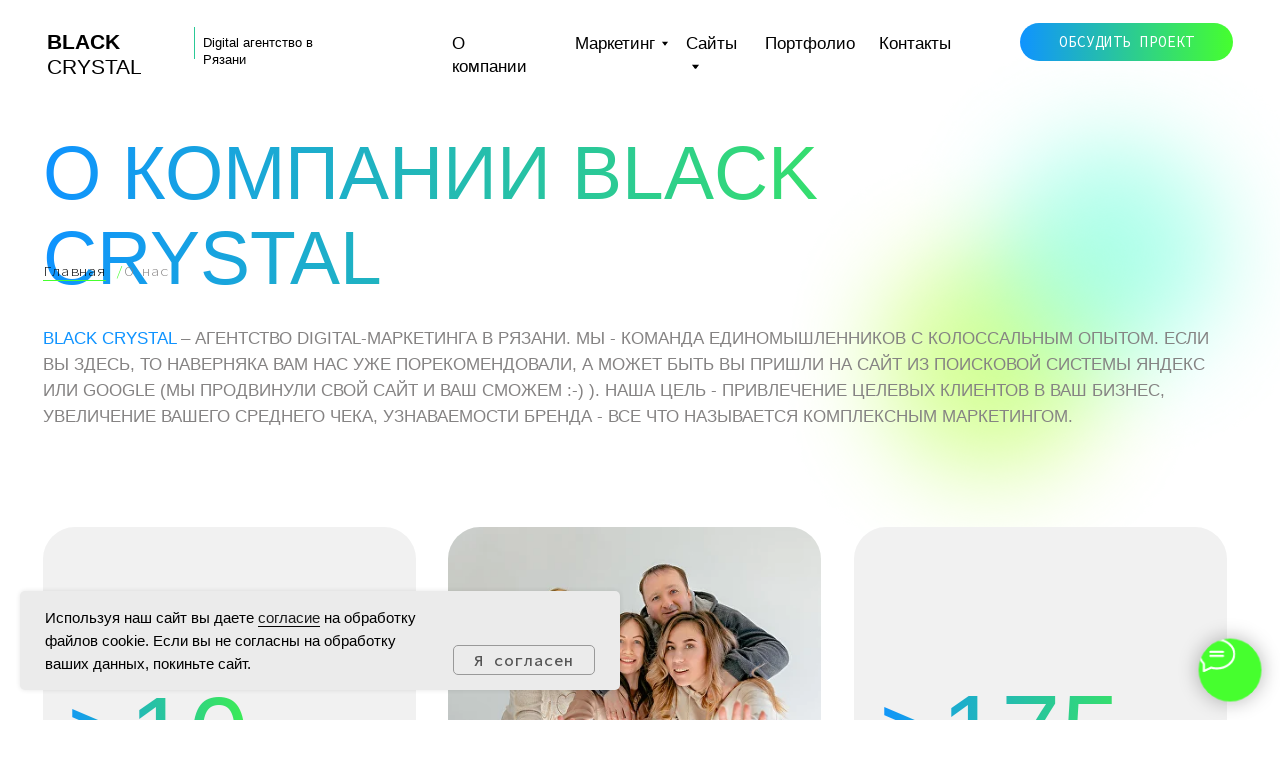

--- FILE ---
content_type: text/html; charset=UTF-8
request_url: https://site-rzn.ru/about
body_size: 65923
content:
<!DOCTYPE html> <html> <head> <meta charset="utf-8" /> <meta http-equiv="Content-Type" content="text/html; charset=utf-8" /> <meta name="viewport" content="width=device-width, initial-scale=1.0" /> <!--metatextblock--> <title>О компании - digital агентство Black Crystal в Рязани</title> <meta name="description" content="Агентство интернет-маркетинга Black Crystal работает в Рязани более 20 лет. Познакомьтесь с нашей командой." /> <meta property="og:url" content="https://site-rzn.ru/about" /> <meta property="og:title" content="О компании - digital агентство Black Crystal в Рязани" /> <meta property="og:description" content="Агентство интернет-маркетинга Black Crystal работает в Рязани более 20 лет. Познакомьтесь с нашей командой." /> <meta property="og:type" content="website" /> <meta property="og:image" content="https://static.tildacdn.com/tild6532-6234-4339-a266-393861383337/11.jpg" /> <link rel="canonical" href="https://site-rzn.ru/about"> <!--/metatextblock--> <meta name="format-detection" content="telephone=no" /> <meta http-equiv="x-dns-prefetch-control" content="on"> <link rel="dns-prefetch" href="https://ws.tildacdn.com"> <link rel="dns-prefetch" href="https://static.tildacdn.com"> <link rel="dns-prefetch" href="https://fonts.tildacdn.com"> <link rel="icon" type="image/png" sizes="32x32" href="https://static.tildacdn.com/tild3330-3162-4365-b534-366633333563/fav.png" media="(prefers-color-scheme: light)"/> <link rel="icon" type="image/png" sizes="32x32" href="https://static.tildacdn.com/tild6134-3637-4539-a563-643063623966/fav.png" media="(prefers-color-scheme: dark)"/> <link rel="icon" type="image/svg+xml" sizes="any" href="https://static.tildacdn.com/tild3935-3830-4964-b165-636431376332/fav-3.svg"> <link rel="apple-touch-icon" type="image/png" href="https://static.tildacdn.com/tild6330-3035-4639-a235-666635656531/fav.png"> <link rel="icon" type="image/png" sizes="192x192" href="https://static.tildacdn.com/tild6330-3035-4639-a235-666635656531/fav.png"> <!-- Assets --> <script src="https://neo.tildacdn.com/js/tilda-fallback-1.0.min.js" async charset="utf-8"></script> <link rel="stylesheet" href="https://static.tildacdn.com/css/tilda-grid-3.0.min.css" type="text/css" media="all" onerror="this.loaderr='y';"/> <link rel="stylesheet" href="https://static.tildacdn.com/ws/project7004855/tilda-blocks-page49785747.min.css?t=1748245448" type="text/css" media="all" onerror="this.loaderr='y';" /> <link rel="preconnect" href="https://fonts.gstatic.com"> <link href="https://fonts.googleapis.com/css2?family=Source+Code+Pro:wght@200..900&subset=latin,cyrillic" rel="stylesheet"> <link rel="stylesheet" href="https://static.tildacdn.com/css/tilda-animation-2.0.min.css" type="text/css" media="all" onerror="this.loaderr='y';" /> <link rel="stylesheet" href="https://static.tildacdn.com/css/tilda-popup-1.1.min.css" type="text/css" media="print" onload="this.media='all';" onerror="this.loaderr='y';" /> <noscript><link rel="stylesheet" href="https://static.tildacdn.com/css/tilda-popup-1.1.min.css" type="text/css" media="all" /></noscript> <link rel="stylesheet" href="https://static.tildacdn.com/css/tilda-forms-1.0.min.css" type="text/css" media="all" onerror="this.loaderr='y';" /> <link rel="stylesheet" href="https://static.tildacdn.com/css/tilda-menusub-1.0.min.css" type="text/css" media="print" onload="this.media='all';" onerror="this.loaderr='y';" /> <noscript><link rel="stylesheet" href="https://static.tildacdn.com/css/tilda-menusub-1.0.min.css" type="text/css" media="all" /></noscript> <script type="text/javascript">TildaFonts=["427","429","431","433","435"];</script> <script type="text/javascript" src="https://static.tildacdn.com/js/tilda-fonts.min.js" charset="utf-8" onerror="this.loaderr='y';"></script> <script nomodule src="https://static.tildacdn.com/js/tilda-polyfill-1.0.min.js" charset="utf-8"></script> <script type="text/javascript">function t_onReady(func) {if(document.readyState!='loading') {func();} else {document.addEventListener('DOMContentLoaded',func);}}
function t_onFuncLoad(funcName,okFunc,time) {if(typeof window[funcName]==='function') {okFunc();} else {setTimeout(function() {t_onFuncLoad(funcName,okFunc,time);},(time||100));}}function t396_initialScale(t){t=document.getElementById("rec"+t);if(t){t=t.querySelector(".t396__artboard");if(t){var e,r=document.documentElement.clientWidth,a=[];if(i=t.getAttribute("data-artboard-screens"))for(var i=i.split(","),l=0;l<i.length;l++)a[l]=parseInt(i[l],10);else a=[320,480,640,960,1200];for(l=0;l<a.length;l++){var n=a[l];n<=r&&(e=n)}var o="edit"===window.allrecords.getAttribute("data-tilda-mode"),d="center"===t396_getFieldValue(t,"valign",e,a),c="grid"===t396_getFieldValue(t,"upscale",e,a),s=t396_getFieldValue(t,"height_vh",e,a),u=t396_getFieldValue(t,"height",e,a),g=!!window.opr&&!!window.opr.addons||!!window.opera||-1!==navigator.userAgent.indexOf(" OPR/");if(!o&&d&&!c&&!s&&u&&!g){for(var _=parseFloat((r/e).toFixed(3)),f=[t,t.querySelector(".t396__carrier"),t.querySelector(".t396__filter")],l=0;l<f.length;l++)f[l].style.height=Math.floor(parseInt(u,10)*_)+"px";t396_scaleInitial__getElementsToScale(t).forEach(function(t){t.style.zoom=_})}}}}function t396_scaleInitial__getElementsToScale(t){return t?Array.prototype.slice.call(t.children).filter(function(t){return t&&(t.classList.contains("t396__elem")||t.classList.contains("t396__group"))}):[]}function t396_getFieldValue(t,e,r,a){var i=a[a.length-1],l=r===i?t.getAttribute("data-artboard-"+e):t.getAttribute("data-artboard-"+e+"-res-"+r);if(!l)for(var n=0;n<a.length;n++){var o=a[n];if(!(o<=r)&&(l=o===i?t.getAttribute("data-artboard-"+e):t.getAttribute("data-artboard-"+e+"-res-"+o)))break}return l}</script> <script src="https://static.tildacdn.com/js/tilda-scripts-3.0.min.js" charset="utf-8" defer onerror="this.loaderr='y';"></script> <script src="https://static.tildacdn.com/ws/project7004855/tilda-blocks-page49785747.min.js?t=1748245448" charset="utf-8" async onerror="this.loaderr='y';"></script> <script src="https://static.tildacdn.com/js/tilda-lazyload-1.0.min.js" charset="utf-8" async onerror="this.loaderr='y';"></script> <script src="https://static.tildacdn.com/js/tilda-animation-2.0.min.js" charset="utf-8" async onerror="this.loaderr='y';"></script> <script src="https://static.tildacdn.com/js/tilda-zero-1.1.min.js" charset="utf-8" async onerror="this.loaderr='y';"></script> <script src="https://static.tildacdn.com/js/tilda-popup-1.0.min.js" charset="utf-8" async onerror="this.loaderr='y';"></script> <script src="https://static.tildacdn.com/js/tilda-forms-1.0.min.js" charset="utf-8" async onerror="this.loaderr='y';"></script> <script src="https://static.tildacdn.com/js/tilda-menusub-1.0.min.js" charset="utf-8" async onerror="this.loaderr='y';"></script> <script src="https://static.tildacdn.com/js/tilda-menu-1.0.min.js" charset="utf-8" async onerror="this.loaderr='y';"></script> <script src="https://static.tildacdn.com/js/tilda-submenublocks-1.0.min.js" charset="utf-8" async onerror="this.loaderr='y';"></script> <script src="https://static.tildacdn.com/js/tilda-zero-forms-1.0.min.js" charset="utf-8" async onerror="this.loaderr='y';"></script> <script src="https://static.tildacdn.com/js/tilda-zero-scale-1.0.min.js" charset="utf-8" async onerror="this.loaderr='y';"></script> <script src="https://static.tildacdn.com/js/tilda-skiplink-1.0.min.js" charset="utf-8" async onerror="this.loaderr='y';"></script> <script src="https://static.tildacdn.com/js/tilda-events-1.0.min.js" charset="utf-8" async onerror="this.loaderr='y';"></script> <script type="text/javascript">window.dataLayer=window.dataLayer||[];</script> <script type="text/javascript">(function() {if((/bot|google|yandex|baidu|bing|msn|duckduckbot|teoma|slurp|crawler|spider|robot|crawling|facebook/i.test(navigator.userAgent))===false&&typeof(sessionStorage)!='undefined'&&sessionStorage.getItem('visited')!=='y'&&document.visibilityState){var style=document.createElement('style');style.type='text/css';style.innerHTML='@media screen and (min-width: 980px) {.t-records {opacity: 0;}.t-records_animated {-webkit-transition: opacity ease-in-out .2s;-moz-transition: opacity ease-in-out .2s;-o-transition: opacity ease-in-out .2s;transition: opacity ease-in-out .2s;}.t-records.t-records_visible {opacity: 1;}}';document.getElementsByTagName('head')[0].appendChild(style);function t_setvisRecs(){var alr=document.querySelectorAll('.t-records');Array.prototype.forEach.call(alr,function(el) {el.classList.add("t-records_animated");});setTimeout(function() {Array.prototype.forEach.call(alr,function(el) {el.classList.add("t-records_visible");});sessionStorage.setItem("visited","y");},400);}
document.addEventListener('DOMContentLoaded',t_setvisRecs);}})();</script></head> <body class="t-body" style="margin:0;"> <!--allrecords--> <div id="allrecords" class="t-records" data-hook="blocks-collection-content-node" data-tilda-project-id="7004855" data-tilda-page-id="49785747" data-tilda-page-alias="about" data-tilda-formskey="dd5f2d10ec4e4c9967f4e4e917004855" data-tilda-lazy="yes" data-tilda-root-zone="com"> <!--header--> <header id="t-header" class="t-records" data-hook="blocks-collection-content-node" data-tilda-project-id="7004855" data-tilda-page-id="35868331" data-tilda-page-alias="header" data-tilda-formskey="dd5f2d10ec4e4c9967f4e4e917004855" data-tilda-lazy="yes" data-tilda-root-zone="com"> <div id="rec579518328" class="r t-rec" style=" " data-animationappear="off" data-record-type="396"> <!-- T396 --> <style>#rec579518328 .t396__artboard {height:80px;background-color:#ffffff;overflow:visible;}#rec579518328 .t396__filter {height:80px;}#rec579518328 .t396__carrier{height:80px;background-position:center center;background-attachment:scroll;background-size:cover;background-repeat:no-repeat;}@media screen and (max-width:1199px) {#rec579518328 .t396__artboard,#rec579518328 .t396__filter,#rec579518328 .t396__carrier {}#rec579518328 .t396__filter {}#rec579518328 .t396__carrier {background-attachment:scroll;}}@media screen and (max-width:959px) {#rec579518328 .t396__artboard,#rec579518328 .t396__filter,#rec579518328 .t396__carrier {}#rec579518328 .t396__filter {}#rec579518328 .t396__carrier {background-attachment:scroll;}}@media screen and (max-width:639px) {#rec579518328 .t396__artboard,#rec579518328 .t396__filter,#rec579518328 .t396__carrier {}#rec579518328 .t396__filter {}#rec579518328 .t396__carrier {background-attachment:scroll;}}@media screen and (max-width:479px) {#rec579518328 .t396__artboard,#rec579518328 .t396__filter,#rec579518328 .t396__carrier {}#rec579518328 .t396__filter {}#rec579518328 .t396__carrier {background-attachment:scroll;}}#rec579518328 .tn-elem[data-elem-id="1681807093377"]{color:#000000;z-index:2;top:28px;left:calc(50% - 600px + 44px);width:159px;height:auto;}#rec579518328 .tn-elem[data-elem-id="1681807093377"] .tn-atom{color:#000000;font-size:20px;font-family:'FuturaPT',Arial,sans-serif;line-height:1.2;font-weight:400;text-transform:uppercase;background-position:center center;border-color:transparent ;border-style:solid;}@media screen and (max-width:1199px) {#rec579518328 .tn-elem[data-elem-id="1681807093377"] {top:31px;left:calc(50% - 480px + 8px);height:auto;}}@media screen and (max-width:959px) {}@media screen and (max-width:639px) {#rec579518328 .tn-elem[data-elem-id="1681807093377"] {top:28px;left:calc(50% - 240px + 41px);height:auto;}}@media screen and (max-width:479px) {#rec579518328 .tn-elem[data-elem-id="1681807093377"] {top:17px;left:calc(50% - 160px + 10px);height:auto;}#rec579518328 .tn-elem[data-elem-id="1681807093377"] .tn-atom{font-size:18px;background-size:cover;}}#rec579518328 .tn-elem[data-elem-id="1681807093379"]{z-index:3;top:25px;left:calc(50% - 600px + 182px);width:1px;height:30px;}#rec579518328 .tn-elem[data-elem-id="1681807093379"] .tn-atom{background-image:linear-gradient(0.25turn,rgba(15,147,255,1) 0%,rgba(70,255,46,1) 100%);border-color:transparent ;border-style:solid;}@media screen and (max-width:1199px) {#rec579518328 .tn-elem[data-elem-id="1681807093379"] {top:28px;left:calc(50% - 480px + 147px);}}@media screen and (max-width:959px) {}@media screen and (max-width:639px) {#rec579518328 .tn-elem[data-elem-id="1681807093379"] {top:25px;left:calc(50% - 240px + 179px);}}@media screen and (max-width:479px) {#rec579518328 .tn-elem[data-elem-id="1681807093379"] {top:14px;left:calc(50% - 160px + 135px);}}#rec579518328 .tn-elem[data-elem-id="1681807093386"]{color:#000000;z-index:4;top:32px;left:calc(50% - 600px + 190px);width:121px;height:auto;}#rec579518328 .tn-elem[data-elem-id="1681807093386"] .tn-atom{color:#000000;font-size:12px;font-family:'FuturaPT',Arial,sans-serif;line-height:1.35;font-weight:300;background-position:center center;border-color:transparent ;border-style:solid;}@media screen and (max-width:1199px) {#rec579518328 .tn-elem[data-elem-id="1681807093386"] {top:35px;left:calc(50% - 480px + 155px);height:auto;}}@media screen and (max-width:959px) {}@media screen and (max-width:639px) {#rec579518328 .tn-elem[data-elem-id="1681807093386"] {top:32px;left:calc(50% - 240px + 187px);height:auto;}}@media screen and (max-width:479px) {#rec579518328 .tn-elem[data-elem-id="1681807093386"] {top:12px;left:calc(50% - 160px + 143px);width:84px;height:auto;}}#rec579518328 .tn-elem[data-elem-id="1681807093388"]{color:#000000;z-index:5;top:30px;left:calc(50% - 600px + 424px);width:81px;height:auto;}#rec579518328 .tn-elem[data-elem-id="1681807093388"] .tn-atom{color:#000000;font-size:16px;font-family:'FuturaPT',Arial,sans-serif;line-height:1.35;font-weight:300;background-position:center center;border-color:transparent ;border-style:solid;}@media screen and (max-width:1199px) {#rec579518328 .tn-elem[data-elem-id="1681807093388"] {top:30px;left:calc(50% - 480px + 334px);height:auto;}}@media screen and (max-width:959px) {#rec579518328 .tn-elem[data-elem-id="1681807093388"] {top:255px;left:calc(50% - 320px + 1190px);height:auto;}}@media screen and (max-width:639px) {}@media screen and (max-width:479px) {#rec579518328 .tn-elem[data-elem-id="1681807093388"] {top:-110px;left:calc(50% - 160px + 53px);height:auto;}}#rec579518328 .tn-elem[data-elem-id="1681807093390"]{color:#000000;z-index:6;top:30px;left:calc(50% - 600px + 539px);width:84px;height:auto;}#rec579518328 .tn-elem[data-elem-id="1681807093390"] .tn-atom{color:#000000;font-size:16px;font-family:'FuturaPT',Arial,sans-serif;line-height:1.35;font-weight:300;background-position:center center;border-color:transparent ;border-style:solid;}@media screen and (max-width:1199px) {#rec579518328 .tn-elem[data-elem-id="1681807093390"] {top:30px;left:calc(50% - 480px + 443px);height:auto;}}@media screen and (max-width:959px) {#rec579518328 .tn-elem[data-elem-id="1681807093390"] {top:255px;left:calc(50% - 320px + 1299px);height:auto;}}@media screen and (max-width:639px) {}@media screen and (max-width:479px) {#rec579518328 .tn-elem[data-elem-id="1681807093390"] {top:-68px;left:calc(50% - 160px + 72px);height:auto;}}#rec579518328 .tn-elem[data-elem-id="1681807093391"]{color:#000000;z-index:7;top:30px;left:calc(50% - 600px + 643px);width:54px;height:auto;}#rec579518328 .tn-elem[data-elem-id="1681807093391"] .tn-atom{color:#000000;font-size:16px;font-family:'FuturaPT',Arial,sans-serif;line-height:1.35;font-weight:300;background-position:center center;border-color:transparent ;border-style:solid;}@media screen and (max-width:1199px) {#rec579518328 .tn-elem[data-elem-id="1681807093391"] {top:30px;left:calc(50% - 480px + 541px);height:auto;}}@media screen and (max-width:959px) {#rec579518328 .tn-elem[data-elem-id="1681807093391"] {top:255px;left:calc(50% - 320px + 1397px);height:auto;}}@media screen and (max-width:639px) {}@media screen and (max-width:479px) {#rec579518328 .tn-elem[data-elem-id="1681807093391"] {top:-68px;left:calc(50% - 160px + 170px);height:auto;}}#rec579518328 .tn-elem[data-elem-id="1681807093393"]{color:#000000;z-index:8;top:30px;left:calc(50% - 600px + 717px);width:40px;height:auto;}#rec579518328 .tn-elem[data-elem-id="1681807093393"] .tn-atom{color:#000000;font-size:16px;font-family:'FuturaPT',Arial,sans-serif;line-height:1.35;font-weight:300;background-position:center center;border-color:transparent ;border-style:solid;}@media screen and (max-width:1199px) {#rec579518328 .tn-elem[data-elem-id="1681807093393"] {top:30px;left:calc(50% - 480px + 609px);height:auto;}}@media screen and (max-width:959px) {#rec579518328 .tn-elem[data-elem-id="1681807093393"] {top:255px;left:calc(50% - 320px + 1465px);height:auto;}}@media screen and (max-width:639px) {}@media screen and (max-width:479px) {#rec579518328 .tn-elem[data-elem-id="1681807093393"] {top:-102px;left:calc(50% - 160px + 154px);height:auto;}}#rec579518328 .tn-elem[data-elem-id="1681807093396"]{color:#000000;z-index:9;top:30px;left:calc(50% - 600px + 824px);width:30px;height:auto;}#rec579518328 .tn-elem[data-elem-id="1681807093396"] .tn-atom{color:#000000;font-size:16px;font-family:'FuturaPT',Arial,sans-serif;line-height:1.35;font-weight:300;background-position:center center;border-color:transparent ;border-style:solid;}@media screen and (max-width:1199px) {#rec579518328 .tn-elem[data-elem-id="1681807093396"] {top:30px;left:calc(50% - 480px + 710px);height:auto;}}@media screen and (max-width:959px) {#rec579518328 .tn-elem[data-elem-id="1681807093396"] {top:255px;left:calc(50% - 320px + 1566px);height:auto;}}@media screen and (max-width:639px) {}@media screen and (max-width:479px) {#rec579518328 .tn-elem[data-elem-id="1681807093396"] {top:-132px;left:calc(50% - 160px + 134px);height:auto;}}#rec579518328 .tn-elem[data-elem-id="1681807093398"]{color:#ffffff;text-align:center;z-index:10;top:22px;left:calc(50% - 600px + 956px);width:200px;height:35px;}#rec579518328 .tn-elem[data-elem-id="1681807093398"] .tn-atom{color:#ffffff;font-size:14px;font-family:'Source Code Pro',Arial,sans-serif;line-height:1.35;font-weight:400;text-transform:uppercase;border-radius:30px;background-image:linear-gradient(0.25turn,rgba(15,147,255,1) 0%,rgba(70,255,46,1) 100%);border-color:transparent ;border-style:solid;transition:background-color 0.2s ease-in-out,color 0.2s ease-in-out,border-color 0.2s ease-in-out;}#rec579518328 .tn-elem[data-elem-id="1681807093398"] .tn-atom::before,#rec579518328 .tn-elem[data-elem-id="1681807093398"] .tn-atom::after {content:'';position:absolute;width:100%;height:100%;left:0;top:0;box-sizing:content-box;pointer-events:none;border-radius:30px;transition:opacity 0.2s ease-in-out;}#rec579518328 .tn-elem[data-elem-id="1681807093398"] .tn-atom::before {z-index:-2;opacity:1;background-color:transparent;background-image:linear-gradient(0.25turn,rgba(15,147,255,1) 0%,rgba(70,255,46,1) 100%);}#rec579518328 .tn-elem[data-elem-id="1681807093398"] .tn-atom::after {z-index:-1;opacity:0;background-color:transparent;background-image:linear-gradient(0.7584801000544962turn,rgba(15,147,255,1) 0%,rgba(70,255,46,1) 100%);}#rec579518328 .tn-elem[data-elem-id="1681807093398"] .tn-atom {position:relative;z-index:1;background-color:transparent;background-image:none;border:none;display:-webkit-box;display:-ms-flexbox;display:flex;-webkit-box-align:center;-ms-flex-align:center;align-items:center;-webkit-box-pack:center;-ms-flex-pack:center;justify-content:center;height:100%;height:inherit;}@media (hover),(min-width:0\0) {#rec579518328 .tn-elem[data-elem-id="1681807093398"] .tn-atom:hover::after {opacity:1;}}@media screen and (max-width:1199px) {#rec579518328 .tn-elem[data-elem-id="1681807093398"] {top:25px;left:calc(50% - 480px + 790px);width:160px;}}@media screen and (max-width:959px) {#rec579518328 .tn-elem[data-elem-id="1681807093398"] {left:calc(50% - 320px + 410px);}}@media screen and (max-width:639px) {#rec579518328 .tn-elem[data-elem-id="1681807093398"] {top:80px;left:calc(50% - 240px + 41px);}}@media screen and (max-width:479px) {#rec579518328 .tn-elem[data-elem-id="1681807093398"] {top:63px;left:calc(50% - 160px + 10px);}}#rec579518328 .tn-elem[data-elem-id="1687255163574"]{z-index:11;top:24px;left:calc(50% - 600px + 44px);width:267px;height:30px;}#rec579518328 .tn-elem[data-elem-id="1687255163574"] .tn-atom{background-position:center center;border-color:transparent ;border-style:solid;}@media screen and (max-width:1199px) {#rec579518328 .tn-elem[data-elem-id="1687255163574"] {top:28px;left:calc(50% - 480px + 8px);}}@media screen and (max-width:959px) {}@media screen and (max-width:639px) {#rec579518328 .tn-elem[data-elem-id="1687255163574"] {top:23px;left:calc(50% - 240px + 42px);}}@media screen and (max-width:479px) {#rec579518328 .tn-elem[data-elem-id="1687255163574"] {top:9px;left:calc(50% - 160px + 0px);height:35px;}}</style> <div class='t396'> <div class="t396__artboard" data-artboard-recid="579518328" data-artboard-screens="320,480,640,960,1200" data-artboard-height="80" data-artboard-valign="center" data-artboard-upscale="window" data-artboard-ovrflw="visible"> <div class="t396__carrier" data-artboard-recid="579518328"></div> <div class="t396__filter" data-artboard-recid="579518328"></div> <div class='t396__elem tn-elem tn-elem__5795183281681807093377' data-elem-id='1681807093377' data-elem-type='text' data-field-top-value="28" data-field-left-value="44" data-field-width-value="159" data-field-axisy-value="top" data-field-axisx-value="left" data-field-container-value="grid" data-field-topunits-value="px" data-field-leftunits-value="px" data-field-heightunits-value="" data-field-widthunits-value="px" data-field-top-res-320-value="17" data-field-left-res-320-value="10" data-field-top-res-480-value="28" data-field-left-res-480-value="41" data-field-top-res-960-value="31" data-field-left-res-960-value="8"> <div class='tn-atom'field='tn_text_1681807093377'><span style="font-weight: 700;">Black </span><span style="font-weight: 300;">Crystal</span></div> </div> <div class='t396__elem tn-elem tn-elem__5795183281681807093379' data-elem-id='1681807093379' data-elem-type='shape' data-field-top-value="25" data-field-left-value="182" data-field-height-value="30" data-field-width-value="1" data-field-axisy-value="top" data-field-axisx-value="left" data-field-container-value="grid" data-field-topunits-value="px" data-field-leftunits-value="px" data-field-heightunits-value="px" data-field-widthunits-value="px" data-field-top-res-320-value="14" data-field-left-res-320-value="135" data-field-top-res-480-value="25" data-field-left-res-480-value="179" data-field-top-res-960-value="28" data-field-left-res-960-value="147"> <div class='tn-atom'> </div> </div> <div class='t396__elem tn-elem tn-elem__5795183281681807093386' data-elem-id='1681807093386' data-elem-type='text' data-field-top-value="32" data-field-left-value="190" data-field-width-value="121" data-field-axisy-value="top" data-field-axisx-value="left" data-field-container-value="grid" data-field-topunits-value="px" data-field-leftunits-value="px" data-field-heightunits-value="" data-field-widthunits-value="px" data-field-top-res-320-value="12" data-field-left-res-320-value="143" data-field-width-res-320-value="84" data-field-top-res-480-value="32" data-field-left-res-480-value="187" data-field-top-res-960-value="35" data-field-left-res-960-value="155"> <div class='tn-atom'field='tn_text_1681807093386'>Digital агентство в Рязани</div> </div> <div class='t396__elem tn-elem tn-elem__5795183281681807093388' data-elem-id='1681807093388' data-elem-type='text' data-field-top-value="30" data-field-left-value="424" data-field-width-value="81" data-field-axisy-value="top" data-field-axisx-value="left" data-field-container-value="grid" data-field-topunits-value="px" data-field-leftunits-value="px" data-field-heightunits-value="" data-field-widthunits-value="px" data-field-top-res-320-value="-110" data-field-left-res-320-value="53" data-field-top-res-640-value="255" data-field-left-res-640-value="1190" data-field-top-res-960-value="30" data-field-left-res-960-value="334"> <div class='tn-atom'><a href="/about"style="color: inherit">О компании</a></div> </div> <div class='t396__elem tn-elem tn-elem__5795183281681807093390' data-elem-id='1681807093390' data-elem-type='text' data-field-top-value="30" data-field-left-value="539" data-field-width-value="84" data-field-axisy-value="top" data-field-axisx-value="left" data-field-container-value="grid" data-field-topunits-value="px" data-field-leftunits-value="px" data-field-heightunits-value="" data-field-widthunits-value="px" data-field-top-res-320-value="-68" data-field-left-res-320-value="72" data-field-top-res-640-value="255" data-field-left-res-640-value="1299" data-field-top-res-960-value="30" data-field-left-res-960-value="443"> <div class='tn-atom'><a href="#sub:marketing"style="color: inherit">Маркетинг</a></div> </div> <div class='t396__elem tn-elem tn-elem__5795183281681807093391' data-elem-id='1681807093391' data-elem-type='text' data-field-top-value="30" data-field-left-value="643" data-field-width-value="54" data-field-axisy-value="top" data-field-axisx-value="left" data-field-container-value="grid" data-field-topunits-value="px" data-field-leftunits-value="px" data-field-heightunits-value="" data-field-widthunits-value="px" data-field-top-res-320-value="-68" data-field-left-res-320-value="170" data-field-top-res-640-value="255" data-field-left-res-640-value="1397" data-field-top-res-960-value="30" data-field-left-res-960-value="541"> <div class='tn-atom'><a href="#sub:site"style="color: inherit">Сайты</a></div> </div> <div class='t396__elem tn-elem tn-elem__5795183281681807093393' data-elem-id='1681807093393' data-elem-type='text' data-field-top-value="30" data-field-left-value="717" data-field-width-value="40" data-field-axisy-value="top" data-field-axisx-value="left" data-field-container-value="grid" data-field-topunits-value="px" data-field-leftunits-value="px" data-field-heightunits-value="" data-field-widthunits-value="px" data-field-top-res-320-value="-102" data-field-left-res-320-value="154" data-field-top-res-640-value="255" data-field-left-res-640-value="1465" data-field-top-res-960-value="30" data-field-left-res-960-value="609"> <div class='tn-atom'><a href="/portfolio"style="color: inherit">Портфолио</a></div> </div> <div class='t396__elem tn-elem tn-elem__5795183281681807093396' data-elem-id='1681807093396' data-elem-type='text' data-field-top-value="30" data-field-left-value="824" data-field-width-value="30" data-field-axisy-value="top" data-field-axisx-value="left" data-field-container-value="grid" data-field-topunits-value="px" data-field-leftunits-value="px" data-field-heightunits-value="" data-field-widthunits-value="px" data-field-top-res-320-value="-132" data-field-left-res-320-value="134" data-field-top-res-640-value="255" data-field-left-res-640-value="1566" data-field-top-res-960-value="30" data-field-left-res-960-value="710"> <div class='tn-atom'><a href="/kontakty"style="color: inherit">Контакты</a></div> </div> <div class='t396__elem tn-elem tn-elem__5795183281681807093398' data-elem-id='1681807093398' data-elem-type='button' data-field-top-value="22" data-field-left-value="956" data-field-height-value="35" data-field-width-value="200" data-field-axisy-value="top" data-field-axisx-value="left" data-field-container-value="grid" data-field-topunits-value="px" data-field-leftunits-value="px" data-field-heightunits-value="px" data-field-widthunits-value="px" data-field-top-res-320-value="63" data-field-left-res-320-value="10" data-field-top-res-480-value="80" data-field-left-res-480-value="41" data-field-left-res-640-value="410" data-field-top-res-960-value="25" data-field-left-res-960-value="790" data-field-width-res-960-value="160"> <a class='tn-atom' href="#popup:myform">Обсудить проект</a> </div> <div class='t396__elem tn-elem tn-elem__5795183281687255163574' data-elem-id='1687255163574' data-elem-type='shape' data-field-top-value="24" data-field-left-value="44" data-field-height-value="30" data-field-width-value="267" data-field-axisy-value="top" data-field-axisx-value="left" data-field-container-value="grid" data-field-topunits-value="px" data-field-leftunits-value="px" data-field-heightunits-value="px" data-field-widthunits-value="px" data-field-top-res-320-value="9" data-field-left-res-320-value="0" data-field-height-res-320-value="35" data-field-top-res-480-value="23" data-field-left-res-480-value="42" data-field-top-res-960-value="28" data-field-left-res-960-value="8"> <a class='tn-atom' href="/"> </a> </div> </div> </div> <script>t_onFuncLoad('t396_initialScale',function() {t396_initialScale('579518328');});t_onReady(function() {t_onFuncLoad('t396_init',function() {t396_init('579518328');});});</script> <!-- /T396 --> </div> <div id="rec606612659" class="r t-rec" style=" " data-animationappear="off" data-record-type="702"> <!-- T702 --> <div class="t702"> <div
class="t-popup" data-tooltip-hook="#popup:myform"
role="dialog"
aria-modal="true"
tabindex="-1"
aria-label="Обсудить проект"> <div class="t-popup__close t-popup__block-close"> <button
type="button"
class="t-popup__close-wrapper t-popup__block-close-button"
aria-label="Закрыть диалоговое окно"> <svg role="presentation" class="t-popup__close-icon" width="23px" height="23px" viewBox="0 0 23 23" version="1.1" xmlns="http://www.w3.org/2000/svg" xmlns:xlink="http://www.w3.org/1999/xlink"> <g stroke="none" stroke-width="1" fill="#46ff2e" fill-rule="evenodd"> <rect transform="translate(11.313708, 11.313708) rotate(-45.000000) translate(-11.313708, -11.313708) " x="10.3137085" y="-3.6862915" width="2" height="30"></rect> <rect transform="translate(11.313708, 11.313708) rotate(-315.000000) translate(-11.313708, -11.313708) " x="10.3137085" y="-3.6862915" width="2" height="30"></rect> </g> </svg> </button> </div> <style>@media screen and (max-width:560px){#rec606612659 .t-popup__close-icon g{fill:#ffffff !important;}}</style> <div class="t-popup__container t-width t-width_6"> <div class="t702__wrapper"> <div class="t702__text-wrapper t-align_center"> <div class="t702__title t-title t-title_xxs" id="popuptitle_606612659">Обсудить проект</div> <div class="t702__descr t-descr t-descr_xs"><p style="text-align: center;">Заполните форму ниже, чтобы мы&nbsp;могли с&nbsp;вами связаться</p></div> </div> <form
id="form606612659" name='form606612659' role="form" action='' method='POST' data-formactiontype="2" data-inputbox=".t-input-group" 
class="t-form js-form-proccess t-form_inputs-total_3 " data-success-callback="t702_onSuccess"> <input type="hidden" name="formservices[]" value="75078e48a9c640a8e5eb095e6eded285" class="js-formaction-services"> <input type="hidden" name="formservices[]" value="f8eda049c52d7f45849f11d8799c4f12" class="js-formaction-services"> <!-- @classes t-title t-text t-btn --> <div class="js-successbox t-form__successbox t-text t-text_md"
aria-live="polite"
style="display:none;"></div> <div class="t-form__inputsbox t-form__inputsbox_vertical-form t-form__inputsbox_inrow"> <div
class=" t-input-group t-input-group_nm " data-input-lid="1495810359387" data-field-type="nm" data-field-name="Name"> <div class="t-input-block " style="border-radius:10px;"> <input
type="text"
autocomplete="name"
name="Name"
id="input_1495810359387"
class="t-input js-tilda-rule"
value=""
placeholder="Ваше имя" data-tilda-rule="name"
aria-describedby="error_1495810359387"
style="color:#000000;border:1px solid #46ff2e;border-radius:10px;"> </div> <div class="t-input-error" aria-live="polite" id="error_1495810359387"></div> </div> <div
class=" t-input-group t-input-group_ph " data-input-lid="1495810354468" data-field-async="true" data-field-type="ph" data-field-name="Phone"> <div class="t-input-block " style="border-radius:10px;"> <input
type="tel"
autocomplete="tel"
name="Phone"
id="input_1495810354468" data-phonemask-init="no" data-phonemask-id="606612659" data-phonemask-lid="1495810354468" data-phonemask-maskcountry="RU" class="t-input js-phonemask-input js-tilda-rule"
value=""
placeholder="+1(999)999-9999" data-tilda-req="1" aria-required="true" aria-describedby="error_1495810354468"
style="color:#000000;border:1px solid #46ff2e;border-radius:10px;"> <script type="text/javascript">t_onReady(function() {t_onFuncLoad('t_loadJsFile',function() {t_loadJsFile('https://static.tildacdn.com/js/tilda-phone-mask-1.1.min.js',function() {t_onFuncLoad('t_form_phonemask_load',function() {var phoneMasks=document.querySelectorAll('#rec606612659 [data-phonemask-lid="1495810354468"]');t_form_phonemask_load(phoneMasks);});})})});</script> </div> <div class="t-input-error" aria-live="polite" id="error_1495810354468"></div> </div> <div
class=" t-input-group t-input-group_ta " data-input-lid="1687255470919" data-field-type="ta" data-field-name="Textarea"> <div class="t-input-block " style="border-radius:10px;"> <textarea
name="Textarea"
id="input_1687255470919"
class="t-input js-tilda-rule"
placeholder="Может быть у вас уже есть сайт или есть готовый запрос?" aria-describedby="error_1687255470919"
style="color:#000000;border:1px solid #46ff2e;border-radius:10px;height:102px;"
rows="3"></textarea> </div> <div class="t-input-error" aria-live="polite" id="error_1687255470919"></div> </div> <div class="t-form__errorbox-middle"> <!--noindex--> <div
class="js-errorbox-all t-form__errorbox-wrapper"
style="display:none;" data-nosnippet
tabindex="-1"
aria-label="Ошибки при заполнении формы"> <ul
role="list"
class="t-form__errorbox-text t-text t-text_md"> <li class="t-form__errorbox-item js-rule-error js-rule-error-all"></li> <li class="t-form__errorbox-item js-rule-error js-rule-error-req"></li> <li class="t-form__errorbox-item js-rule-error js-rule-error-email"></li> <li class="t-form__errorbox-item js-rule-error js-rule-error-name"></li> <li class="t-form__errorbox-item js-rule-error js-rule-error-phone"></li> <li class="t-form__errorbox-item js-rule-error js-rule-error-minlength"></li> <li class="t-form__errorbox-item js-rule-error js-rule-error-string"></li> </ul> </div> <!--/noindex--> </div> <div class="t-form__submit"> <button
type="submit"
class="t-submit"
style="color:#000000;background-color:#46ff2e;border-radius:30px; -moz-border-radius:30px; -webkit-border-radius:30px;font-family:Source Code Pro;font-weight:400;text-transform:uppercase;" data-field="buttontitle" data-buttonfieldset="button">
ОТПРАВИТЬ </button> </div> </div> <div class="t-form__errorbox-bottom"> <!--noindex--> <div
class="js-errorbox-all t-form__errorbox-wrapper"
style="display:none;" data-nosnippet
tabindex="-1"
aria-label="Ошибки при заполнении формы"> <ul
role="list"
class="t-form__errorbox-text t-text t-text_md"> <li class="t-form__errorbox-item js-rule-error js-rule-error-all"></li> <li class="t-form__errorbox-item js-rule-error js-rule-error-req"></li> <li class="t-form__errorbox-item js-rule-error js-rule-error-email"></li> <li class="t-form__errorbox-item js-rule-error js-rule-error-name"></li> <li class="t-form__errorbox-item js-rule-error js-rule-error-phone"></li> <li class="t-form__errorbox-item js-rule-error js-rule-error-minlength"></li> <li class="t-form__errorbox-item js-rule-error js-rule-error-string"></li> </ul> </div> <!--/noindex--> </div> </form> <style>#rec606612659 input::-webkit-input-placeholder {color:#000000;opacity:0.5;}#rec606612659 input::-moz-placeholder{color:#000000;opacity:0.5;}#rec606612659 input:-moz-placeholder {color:#000000;opacity:0.5;}#rec606612659 input:-ms-input-placeholder{color:#000000;opacity:0.5;}#rec606612659 textarea::-webkit-input-placeholder {color:#000000;opacity:0.5;}#rec606612659 textarea::-moz-placeholder{color:#000000;opacity:0.5;}#rec606612659 textarea:-moz-placeholder {color:#000000;opacity:0.5;}#rec606612659 textarea:-ms-input-placeholder{color:#000000;opacity:0.5;}</style> <div class="t702__form-bottom-text t-text t-text_xs t-align_center">Нажимая на кнопку "Отправить", вы соглашаетесь с <a href="/politika-obrabotki-personalnykh-dannykh">политикой обработки персональных данных компании</a>.</div> </div> </div> </div> </div> <script>t_onReady(function() {t_onFuncLoad('t702_initPopup',function() {t702_initPopup('606612659');});});</script> <style> #rec606612659 .t702__title{font-weight:300;font-family:'FuturaPT';text-transform:uppercase;}#rec606612659 .t702__descr{font-family:'FuturaPT';}</style> </div> <div id="rec606624180" class="r t-rec" style=" " data-animationappear="off" data-record-type="702"> <!-- T702 --> <div class="t702"> <div
class="t-popup" data-tooltip-hook="#popup:cost"
role="dialog"
aria-modal="true"
tabindex="-1"
aria-label="Узнать сколько стоит"> <div class="t-popup__close t-popup__block-close"> <button
type="button"
class="t-popup__close-wrapper t-popup__block-close-button"
aria-label="Закрыть диалоговое окно"> <svg role="presentation" class="t-popup__close-icon" width="23px" height="23px" viewBox="0 0 23 23" version="1.1" xmlns="http://www.w3.org/2000/svg" xmlns:xlink="http://www.w3.org/1999/xlink"> <g stroke="none" stroke-width="1" fill="#46ff2e" fill-rule="evenodd"> <rect transform="translate(11.313708, 11.313708) rotate(-45.000000) translate(-11.313708, -11.313708) " x="10.3137085" y="-3.6862915" width="2" height="30"></rect> <rect transform="translate(11.313708, 11.313708) rotate(-315.000000) translate(-11.313708, -11.313708) " x="10.3137085" y="-3.6862915" width="2" height="30"></rect> </g> </svg> </button> </div> <style>@media screen and (max-width:560px){#rec606624180 .t-popup__close-icon g{fill:#ffffff !important;}}</style> <div class="t-popup__container t-width t-width_6"> <div class="t702__wrapper"> <div class="t702__text-wrapper t-align_center"> <div class="t702__title t-title t-title_xxs" id="popuptitle_606624180">Узнать сколько стоит</div> <div class="t702__descr t-descr t-descr_xs"><p style="text-align: center;">Заполните форму ниже, чтобы мы&nbsp;могли с&nbsp;вами связаться</p></div> </div> <form
id="form606624180" name='form606624180' role="form" action='' method='POST' data-formactiontype="2" data-inputbox=".t-input-group" 
class="t-form js-form-proccess t-form_inputs-total_2 " data-success-callback="t702_onSuccess"> <input type="hidden" name="formservices[]" value="75078e48a9c640a8e5eb095e6eded285" class="js-formaction-services"> <input type="hidden" name="formservices[]" value="f8eda049c52d7f45849f11d8799c4f12" class="js-formaction-services"> <!-- @classes t-title t-text t-btn --> <div class="js-successbox t-form__successbox t-text t-text_md"
aria-live="polite"
style="display:none;"></div> <div class="t-form__inputsbox t-form__inputsbox_vertical-form t-form__inputsbox_inrow"> <div
class=" t-input-group t-input-group_nm " data-input-lid="1495810359387" data-field-type="nm" data-field-name="Name"> <div class="t-input-block " style="border-radius:10px;"> <input
type="text"
autocomplete="name"
name="Name"
id="input_1495810359387"
class="t-input js-tilda-rule"
value=""
placeholder="Ваше имя" data-tilda-rule="name"
aria-describedby="error_1495810359387"
style="color:#000000;border:1px solid #46ff2e;border-radius:10px;"> </div> <div class="t-input-error" aria-live="polite" id="error_1495810359387"></div> </div> <div
class=" t-input-group t-input-group_ph " data-input-lid="1495810354468" data-field-async="true" data-field-type="ph" data-field-name="Phone"> <div class="t-input-block " style="border-radius:10px;"> <input
type="tel"
autocomplete="tel"
name="Phone"
id="input_1495810354468" data-phonemask-init="no" data-phonemask-id="606624180" data-phonemask-lid="1495810354468" data-phonemask-maskcountry="RU" class="t-input js-phonemask-input js-tilda-rule"
value=""
placeholder="+1(999)999-9999" data-tilda-req="1" aria-required="true" aria-describedby="error_1495810354468"
style="color:#000000;border:1px solid #46ff2e;border-radius:10px;"> <script type="text/javascript">t_onReady(function() {t_onFuncLoad('t_loadJsFile',function() {t_loadJsFile('https://static.tildacdn.com/js/tilda-phone-mask-1.1.min.js',function() {t_onFuncLoad('t_form_phonemask_load',function() {var phoneMasks=document.querySelectorAll('#rec606624180 [data-phonemask-lid="1495810354468"]');t_form_phonemask_load(phoneMasks);});})})});</script> </div> <div class="t-input-error" aria-live="polite" id="error_1495810354468"></div> </div> <div class="t-form__errorbox-middle"> <!--noindex--> <div
class="js-errorbox-all t-form__errorbox-wrapper"
style="display:none;" data-nosnippet
tabindex="-1"
aria-label="Ошибки при заполнении формы"> <ul
role="list"
class="t-form__errorbox-text t-text t-text_md"> <li class="t-form__errorbox-item js-rule-error js-rule-error-all"></li> <li class="t-form__errorbox-item js-rule-error js-rule-error-req"></li> <li class="t-form__errorbox-item js-rule-error js-rule-error-email"></li> <li class="t-form__errorbox-item js-rule-error js-rule-error-name"></li> <li class="t-form__errorbox-item js-rule-error js-rule-error-phone"></li> <li class="t-form__errorbox-item js-rule-error js-rule-error-minlength"></li> <li class="t-form__errorbox-item js-rule-error js-rule-error-string"></li> </ul> </div> <!--/noindex--> </div> <div class="t-form__submit"> <button
type="submit"
class="t-submit"
style="color:#000000;background-color:#46ff2e;border-radius:30px; -moz-border-radius:30px; -webkit-border-radius:30px;font-family:Source Code Pro;font-weight:400;text-transform:uppercase;" data-field="buttontitle" data-buttonfieldset="button">
ОТПРАВИТЬ </button> </div> </div> <div class="t-form__errorbox-bottom"> <!--noindex--> <div
class="js-errorbox-all t-form__errorbox-wrapper"
style="display:none;" data-nosnippet
tabindex="-1"
aria-label="Ошибки при заполнении формы"> <ul
role="list"
class="t-form__errorbox-text t-text t-text_md"> <li class="t-form__errorbox-item js-rule-error js-rule-error-all"></li> <li class="t-form__errorbox-item js-rule-error js-rule-error-req"></li> <li class="t-form__errorbox-item js-rule-error js-rule-error-email"></li> <li class="t-form__errorbox-item js-rule-error js-rule-error-name"></li> <li class="t-form__errorbox-item js-rule-error js-rule-error-phone"></li> <li class="t-form__errorbox-item js-rule-error js-rule-error-minlength"></li> <li class="t-form__errorbox-item js-rule-error js-rule-error-string"></li> </ul> </div> <!--/noindex--> </div> </form> <style>#rec606624180 input::-webkit-input-placeholder {color:#000000;opacity:0.5;}#rec606624180 input::-moz-placeholder{color:#000000;opacity:0.5;}#rec606624180 input:-moz-placeholder {color:#000000;opacity:0.5;}#rec606624180 input:-ms-input-placeholder{color:#000000;opacity:0.5;}#rec606624180 textarea::-webkit-input-placeholder {color:#000000;opacity:0.5;}#rec606624180 textarea::-moz-placeholder{color:#000000;opacity:0.5;}#rec606624180 textarea:-moz-placeholder {color:#000000;opacity:0.5;}#rec606624180 textarea:-ms-input-placeholder{color:#000000;opacity:0.5;}</style> <div class="t702__form-bottom-text t-text t-text_xs t-align_center">Нажимая на кнопку "Отправить", вы соглашаетесь с <a href="/politika-obrabotki-personalnykh-dannykh">политикой обработки персональных данных компании</a>.</div> </div> </div> </div> </div> <script>t_onReady(function() {t_onFuncLoad('t702_initPopup',function() {t702_initPopup('606624180');});});</script> <style> #rec606624180 .t702__title{font-weight:300;font-family:'FuturaPT';text-transform:uppercase;}#rec606624180 .t702__descr{font-family:'FuturaPT';}</style> </div> <div id="rec579518693" class="r t-rec t-rec_pt_0 t-rec_pb_0 t-screenmax-980px" style="padding-top:0px;padding-bottom:0px; " data-animationappear="off" data-record-type="450" data-screen-max="980px"> <div class="t450__menu__content "
style="top:15px; " data-menu="yes" data-appearoffset="" data-hideoffset=""> <div class="t450__burger_container t450__small "> <div class="t450__burger_bg t450__burger_cirqle"
style="background-color:#46ff2e; opacity:1;"> </div> <button type="button"
class="t-menuburger t-menuburger_first t-menuburger__small"
aria-label="Навигационное меню"
aria-expanded="false"> <span style="background-color:#ffffff;"></span> <span style="background-color:#ffffff;"></span> <span style="background-color:#ffffff;"></span> <span style="background-color:#ffffff;"></span> </button> <script>function t_menuburger_init(recid) {var rec=document.querySelector('#rec' + recid);if(!rec) return;var burger=rec.querySelector('.t-menuburger');if(!burger) return;var isSecondStyle=burger.classList.contains('t-menuburger_second');if(isSecondStyle&&!window.isMobile&&!('ontouchend' in document)) {burger.addEventListener('mouseenter',function() {if(burger.classList.contains('t-menuburger-opened')) return;burger.classList.remove('t-menuburger-unhovered');burger.classList.add('t-menuburger-hovered');});burger.addEventListener('mouseleave',function() {if(burger.classList.contains('t-menuburger-opened')) return;burger.classList.remove('t-menuburger-hovered');burger.classList.add('t-menuburger-unhovered');setTimeout(function() {burger.classList.remove('t-menuburger-unhovered');},300);});}
burger.addEventListener('click',function() {if(!burger.closest('.tmenu-mobile')&&!burger.closest('.t450__burger_container')&&!burger.closest('.t466__container')&&!burger.closest('.t204__burger')&&!burger.closest('.t199__js__menu-toggler')) {burger.classList.toggle('t-menuburger-opened');burger.classList.remove('t-menuburger-unhovered');}});var menu=rec.querySelector('[data-menu="yes"]');if(!menu) return;var menuLinks=menu.querySelectorAll('.t-menu__link-item');var submenuClassList=['t978__menu-link_hook','t978__tm-link','t966__tm-link','t794__tm-link','t-menusub__target-link'];Array.prototype.forEach.call(menuLinks,function(link) {link.addEventListener('click',function() {var isSubmenuHook=submenuClassList.some(function(submenuClass) {return link.classList.contains(submenuClass);});if(isSubmenuHook) return;burger.classList.remove('t-menuburger-opened');});});menu.addEventListener('clickedAnchorInTooltipMenu',function() {burger.classList.remove('t-menuburger-opened');});}
t_onReady(function() {t_onFuncLoad('t_menuburger_init',function(){t_menuburger_init('579518693');});});</script> <style>.t-menuburger{position:relative;flex-shrink:0;width:28px;height:20px;padding:0;border:none;background-color:transparent;outline:none;-webkit-transform:rotate(0deg);transform:rotate(0deg);transition:transform .5s ease-in-out;cursor:pointer;z-index:999;}.t-menuburger span{display:block;position:absolute;width:100%;opacity:1;left:0;-webkit-transform:rotate(0deg);transform:rotate(0deg);transition:.25s ease-in-out;height:3px;background-color:#000;}.t-menuburger span:nth-child(1){top:0px;}.t-menuburger span:nth-child(2),.t-menuburger span:nth-child(3){top:8px;}.t-menuburger span:nth-child(4){top:16px;}.t-menuburger__big{width:42px;height:32px;}.t-menuburger__big span{height:5px;}.t-menuburger__big span:nth-child(2),.t-menuburger__big span:nth-child(3){top:13px;}.t-menuburger__big span:nth-child(4){top:26px;}.t-menuburger__small{width:22px;height:14px;}.t-menuburger__small span{height:2px;}.t-menuburger__small span:nth-child(2),.t-menuburger__small span:nth-child(3){top:6px;}.t-menuburger__small span:nth-child(4){top:12px;}.t-menuburger-opened span:nth-child(1){top:8px;width:0%;left:50%;}.t-menuburger-opened span:nth-child(2){-webkit-transform:rotate(45deg);transform:rotate(45deg);}.t-menuburger-opened span:nth-child(3){-webkit-transform:rotate(-45deg);transform:rotate(-45deg);}.t-menuburger-opened span:nth-child(4){top:8px;width:0%;left:50%;}.t-menuburger-opened.t-menuburger__big span:nth-child(1){top:6px;}.t-menuburger-opened.t-menuburger__big span:nth-child(4){top:18px;}.t-menuburger-opened.t-menuburger__small span:nth-child(1),.t-menuburger-opened.t-menuburger__small span:nth-child(4){top:6px;}@media (hover),(min-width:0\0){.t-menuburger_first:hover span:nth-child(1){transform:translateY(1px);}.t-menuburger_first:hover span:nth-child(4){transform:translateY(-1px);}.t-menuburger_first.t-menuburger__big:hover span:nth-child(1){transform:translateY(3px);}.t-menuburger_first.t-menuburger__big:hover span:nth-child(4){transform:translateY(-3px);}}.t-menuburger_second span:nth-child(2),.t-menuburger_second span:nth-child(3){width:80%;left:20%;right:0;}@media (hover),(min-width:0\0){.t-menuburger_second.t-menuburger-hovered span:nth-child(2),.t-menuburger_second.t-menuburger-hovered span:nth-child(3){animation:t-menuburger-anim 0.3s ease-out normal forwards;}.t-menuburger_second.t-menuburger-unhovered span:nth-child(2),.t-menuburger_second.t-menuburger-unhovered span:nth-child(3){animation:t-menuburger-anim2 0.3s ease-out normal forwards;}}.t-menuburger_second.t-menuburger-opened span:nth-child(2),.t-menuburger_second.t-menuburger-opened span:nth-child(3){left:0;right:0;width:100%!important;}.t-menuburger_third span:nth-child(4){width:70%;left:unset;right:0;}@media (hover),(min-width:0\0){.t-menuburger_third:not(.t-menuburger-opened):hover span:nth-child(4){width:100%;}}.t-menuburger_third.t-menuburger-opened span:nth-child(4){width:0!important;right:50%;}.t-menuburger_fourth{height:12px;}.t-menuburger_fourth.t-menuburger__small{height:8px;}.t-menuburger_fourth.t-menuburger__big{height:18px;}.t-menuburger_fourth span:nth-child(2),.t-menuburger_fourth span:nth-child(3){top:4px;opacity:0;}.t-menuburger_fourth span:nth-child(4){top:8px;}.t-menuburger_fourth.t-menuburger__small span:nth-child(2),.t-menuburger_fourth.t-menuburger__small span:nth-child(3){top:3px;}.t-menuburger_fourth.t-menuburger__small span:nth-child(4){top:6px;}.t-menuburger_fourth.t-menuburger__small span:nth-child(2),.t-menuburger_fourth.t-menuburger__small span:nth-child(3){top:3px;}.t-menuburger_fourth.t-menuburger__small span:nth-child(4){top:6px;}.t-menuburger_fourth.t-menuburger__big span:nth-child(2),.t-menuburger_fourth.t-menuburger__big span:nth-child(3){top:6px;}.t-menuburger_fourth.t-menuburger__big span:nth-child(4){top:12px;}@media (hover),(min-width:0\0){.t-menuburger_fourth:not(.t-menuburger-opened):hover span:nth-child(1){transform:translateY(1px);}.t-menuburger_fourth:not(.t-menuburger-opened):hover span:nth-child(4){transform:translateY(-1px);}.t-menuburger_fourth.t-menuburger__big:not(.t-menuburger-opened):hover span:nth-child(1){transform:translateY(3px);}.t-menuburger_fourth.t-menuburger__big:not(.t-menuburger-opened):hover span:nth-child(4){transform:translateY(-3px);}}.t-menuburger_fourth.t-menuburger-opened span:nth-child(1),.t-menuburger_fourth.t-menuburger-opened span:nth-child(4){top:4px;}.t-menuburger_fourth.t-menuburger-opened span:nth-child(2),.t-menuburger_fourth.t-menuburger-opened span:nth-child(3){opacity:1;}@keyframes t-menuburger-anim{0%{width:80%;left:20%;right:0;}50%{width:100%;left:0;right:0;}100%{width:80%;left:0;right:20%;}}@keyframes t-menuburger-anim2{0%{width:80%;left:0;}50%{width:100%;right:0;left:0;}100%{width:80%;left:20%;right:0;}}</style> </div> </div> <!-- t450 --> <div id="nav579518693marker"></div> <div class="t450__overlay"> <div class="t450__overlay_bg"
style=" "> </div> </div> <div id="nav579518693" class="t450 " data-tooltip-hook="#menuopen"
style="max-width: 280px;"> <button type="button"
class="t450__close-button t450__close t450_opened "
aria-label="Закрыть меню"> <div class="t450__close_icon"> <span style="background-color:#ffffff;"></span> <span style="background-color:#ffffff;"></span> <span style="background-color:#ffffff;"></span> <span style="background-color:#ffffff;"></span> </div> </button> <div class="t450__container t-align_left"> <div class="t450__top"> <nav class="t450__menu"> <ul role="list" class="t450__list t-menu__list"> <li class="t450__list_item"> <a class="t-menu__link-item "
href="/about" data-menu-submenu-hook="" data-menu-item-number="1">
О нас
</a> </li> <li class="t450__list_item"> <a class="t-menu__link-item t450__link-item_submenu"
href=""
aria-expanded="false" role="button" data-menu-submenu-hook="link_sub2_579518693" data-menu-item-number="2">
Маркетинг
</a> <div class="t-menusub" data-submenu-hook="link_sub2_579518693" data-submenu-margin="15px" data-add-submenu-arrow="on"> <div class="t-menusub__menu"> <div class="t-menusub__content"> <ul role="list" class="t-menusub__list"> <li class="t-menusub__list-item t-name t-name_xs"> <a class="t-menusub__link-item t-name t-name_xs"
href="/internet-marketing" data-menu-item-number="2">Digital-маркетинг</a> </li> <li class="t-menusub__list-item t-name t-name_xs"> <a class="t-menusub__link-item t-name t-name_xs"
href="/internet-marketing/seo-prodvizhenie" data-menu-item-number="2">SEO-продвижение</a> </li> <li class="t-menusub__list-item t-name t-name_xs"> <a class="t-menusub__link-item t-name t-name_xs"
href="/internet-marketing/smm-prodvizhenie" data-menu-item-number="2">SMM-продвижение</a> </li> <li class="t-menusub__list-item t-name t-name_xs"> <a class="t-menusub__link-item t-name t-name_xs"
href="/internet-marketing/targetirovannaya-reklama" data-menu-item-number="2">Таргетированная реклама</a> </li> <li class="t-menusub__list-item t-name t-name_xs"> <a class="t-menusub__link-item t-name t-name_xs"
href="/internet-marketing/kontekstnaya-reklama" data-menu-item-number="2">Контекстная реклама</a> </li> <li class="t-menusub__list-item t-name t-name_xs"> <a class="t-menusub__link-item t-name t-name_xs"
href="/internet-marketing/content" data-menu-item-number="2">Контент-маркетинг</a> </li> <li class="t-menusub__list-item t-name t-name_xs"> <a class="t-menusub__link-item t-name t-name_xs"
href="/internet-marketing/firmennyj-stil" data-menu-item-number="2">Фирменный стиль</a> </li> </ul> </div> </div> </div> </li> <li class="t450__list_item"> <a class="t-menu__link-item t450__link-item_submenu"
href=""
aria-expanded="false" role="button" data-menu-submenu-hook="link_sub3_579518693" data-menu-item-number="3">
Сайты
</a> <div class="t-menusub" data-submenu-hook="link_sub3_579518693" data-submenu-margin="15px" data-add-submenu-arrow="on"> <div class="t-menusub__menu"> <div class="t-menusub__content"> <ul role="list" class="t-menusub__list"> <li class="t-menusub__list-item t-name t-name_xs"> <a class="t-menusub__link-item t-name t-name_xs"
href="/sozdanie-sajtov" data-menu-item-number="3">Создание сайтов</a> </li> <li class="t-menusub__list-item t-name t-name_xs"> <a class="t-menusub__link-item t-name t-name_xs"
href="/sozdanie-sajtov/internet-magazin" data-menu-item-number="3">Интернет-магазины</a> </li> <li class="t-menusub__list-item t-name t-name_xs"> <a class="t-menusub__link-item t-name t-name_xs"
href="/sozdanie-sajtov/korporativnyj-sajt" data-menu-item-number="3">Корпоративные сайты</a> </li> <li class="t-menusub__list-item t-name t-name_xs"> <a class="t-menusub__link-item t-name t-name_xs"
href="/sozdanie-sajtov/sajt-na-tilde" data-menu-item-number="3">Сайты на Тильде</a> </li> <li class="t-menusub__list-item t-name t-name_xs"> <a class="t-menusub__link-item t-name t-name_xs"
href="/sozdanie-sajtov/redizajn-sajta" data-menu-item-number="3">Редизайн сайтов</a> </li> <li class="t-menusub__list-item t-name t-name_xs"> <a class="t-menusub__link-item t-name t-name_xs"
href="/sozdanie-sajtov/tech_support" data-menu-item-number="3">Техническая поддержка</a> </li> </ul> </div> </div> </div> </li> <li class="t450__list_item"> <a class="t-menu__link-item "
href="/portfolio" data-menu-submenu-hook="" data-menu-item-number="4">
Портфолио
</a> </li> <li class="t450__list_item"> <a class="t-menu__link-item "
href="/kontakty" data-menu-submenu-hook="" data-menu-item-number="5">
Контакты
</a> </li> </ul> </nav> </div> <div class="t450__rightside"> </div> </div> </div> <script>t_onReady(function() {var rec=document.querySelector('#rec579518693');if(!rec) return;rec.setAttribute('data-animationappear','off');rec.style.opacity=1;t_onFuncLoad('t450_initMenu',function() {t450_initMenu('579518693');});});</script> <style>#rec579518693 .t-menu__link-item{}@supports (overflow:-webkit-marquee) and (justify-content:inherit){#rec579518693 .t-menu__link-item,#rec579518693 .t-menu__link-item.t-active{opacity:1 !important;}}</style> <script>t_onReady(function() {setTimeout(function(){t_onFuncLoad('t_menusub_init',function() {t_menusub_init('579518693');});},500);});</script> <style>@media screen and (max-width:980px){#rec579518693 .t-menusub__menu .t-menusub__link-item{color:#ffffff !important;}#rec579518693 .t-menusub__menu .t-menusub__link-item.t-active{color:#ffffff !important;}}@media screen and (min-width:981px){#rec579518693 .t-menusub__menu{background-color:#000000;max-width:280px;}}#rec579518693 .t-menusub__menu_top:after{border-top-color:#000000;}#rec579518693 .t-menusub__menu_bottom:after{border-bottom-color:#000000;}</style> <style> #rec579518693 a.t-menusub__link-item{font-size:18px;color:#ffffff;font-weight:300;font-family:'FuturaPT';}</style> <style> #rec579518693 a.t-menu__link-item{font-size:20px;color:#ffffff;font-weight:300;font-family:'FuturaPT';}</style> </div> <div id="rec606781563" class="r t-rec" style=" " data-animationappear="off" data-record-type="794"> <!-- T794 --> <div class="t794" data-tooltip-hook="#sub:marketing" data-tooltip-margin="15px" data-add-arrow="on"> <div class="t794__tooltip-menu"> <div class="t794__tooltip-menu-corner"></div> <div class="t794__content"> <ul class="t794__list" role="menu" aria-label=""> <li class="t794__list_item t-submenublocks__item t-name t-name_xs"> <a class="t794__typo t794__typo_606781563 t794__link t-name t-name_xs"
role="menuitem"
href="/internet-marketing"
style="font-size:20px;font-weight:300;font-family:'FuturaPT';" data-menu-item-number="1">Digital-маркетинг</a> </li> <li class="t794__list_item t-submenublocks__item t-name t-name_xs"> <a class="t794__typo t794__typo_606781563 t794__link t-name t-name_xs"
role="menuitem"
href="/internet-marketing/seo-prodvizhenie"
style="font-size:20px;font-weight:300;font-family:'FuturaPT';" data-menu-item-number="2">SEO-продвижение</a> </li> <li class="t794__list_item t-submenublocks__item t-name t-name_xs"> <a class="t794__typo t794__typo_606781563 t794__link t-name t-name_xs"
role="menuitem"
href="/internet-marketing/smm-prodvizhenie"
style="font-size:20px;font-weight:300;font-family:'FuturaPT';" data-menu-item-number="3">SMM-продвижение</a> </li> <li class="t794__list_item t-submenublocks__item t-name t-name_xs"> <a class="t794__typo t794__typo_606781563 t794__link t-name t-name_xs"
role="menuitem"
href="/internet-marketing/targetirovannaya-reklama"
style="font-size:20px;font-weight:300;font-family:'FuturaPT';" data-menu-item-number="4">Таргетированная реклама</a> </li> <li class="t794__list_item t-submenublocks__item t-name t-name_xs"> <a class="t794__typo t794__typo_606781563 t794__link t-name t-name_xs"
role="menuitem"
href="/internet-marketing/kontekstnaya-reklama"
style="font-size:20px;font-weight:300;font-family:'FuturaPT';" data-menu-item-number="5">Контекстная реклама</a> </li> <li class="t794__list_item t-submenublocks__item t-name t-name_xs"> <a class="t794__typo t794__typo_606781563 t794__link t-name t-name_xs"
role="menuitem"
href="/internet-marketing/content"
style="font-size:20px;font-weight:300;font-family:'FuturaPT';" data-menu-item-number="6">Контент-маркетинг</a> </li> <li class="t794__list_item t-submenublocks__item t-name t-name_xs"> <a class="t794__typo t794__typo_606781563 t794__link t-name t-name_xs"
role="menuitem"
href="/internet-marketing/firmennyj-stil"
style="font-size:20px;font-weight:300;font-family:'FuturaPT';" data-menu-item-number="7">Фирменный стиль</a> </li> </ul> </div> </div> </div> <script>t_onReady(function() {t_onFuncLoad('t794_init',function() {t794_init('606781563');});});</script> <style>#rec606781563 .t794__tooltip-menu,a[data-tooltip-menu-id="606781563"] + .t794__tooltip-menu{background-color:#ffffff;text-align:center;max-width:320px;border-radius:3px;border:1px solid #eee;}#rec606781563 .t794__content{background-color:#ffffff;border-radius:3px;}#rec606781563 .t794__tooltip-menu-corner{background-color:#ffffff;top:-7.5px;border-color:#eee;border-width:1px;border-style:solid;}@media screen and (max-width:980px){a[data-tooltip-menu-id="606781563"] + .t794__tooltip-menu{max-width:100%;}}</style> <style></style> </div> <div id="rec609859068" class="r t-rec" style=" " data-animationappear="off" data-record-type="794"> <!-- T794 --> <div class="t794" data-tooltip-hook="#sub:site" data-tooltip-margin="15px" data-add-arrow="on"> <div class="t794__tooltip-menu"> <div class="t794__tooltip-menu-corner"></div> <div class="t794__content"> <ul class="t794__list" role="menu" aria-label=""> <li class="t794__list_item t-submenublocks__item t-name t-name_xs"> <a class="t794__typo t794__typo_609859068 t794__link t-name t-name_xs"
role="menuitem"
href="/sozdanie-sajtov"
style="font-size:20px;font-weight:300;font-family:'FuturaPT';" data-menu-item-number="1">Создание сайтов</a> </li> <li class="t794__list_item t-submenublocks__item t-name t-name_xs"> <a class="t794__typo t794__typo_609859068 t794__link t-name t-name_xs"
role="menuitem"
href="/sozdanie-sajtov/internet-magazin"
style="font-size:20px;font-weight:300;font-family:'FuturaPT';" data-menu-item-number="2">Интернет-магазины</a> </li> <li class="t794__list_item t-submenublocks__item t-name t-name_xs"> <a class="t794__typo t794__typo_609859068 t794__link t-name t-name_xs"
role="menuitem"
href="/sozdanie-sajtov/korporativnyj-sajt"
style="font-size:20px;font-weight:300;font-family:'FuturaPT';" data-menu-item-number="3">Корпоративные сайты</a> </li> <li class="t794__list_item t-submenublocks__item t-name t-name_xs"> <a class="t794__typo t794__typo_609859068 t794__link t-name t-name_xs"
role="menuitem"
href="/sozdanie-sajtov/sajt-na-tilde"
style="font-size:20px;font-weight:300;font-family:'FuturaPT';" data-menu-item-number="4">Сайты на Тильде</a> </li> <li class="t794__list_item t-submenublocks__item t-name t-name_xs"> <a class="t794__typo t794__typo_609859068 t794__link t-name t-name_xs"
role="menuitem"
href="/sozdanie-sajtov/redizajn-sajta"
style="font-size:20px;font-weight:300;font-family:'FuturaPT';" data-menu-item-number="5">Редизайн сайтов</a> </li> <li class="t794__list_item t-submenublocks__item t-name t-name_xs"> <a class="t794__typo t794__typo_609859068 t794__link t-name t-name_xs"
role="menuitem"
href="/sozdanie-sajtov/tech_support"
style="font-size:20px;font-weight:300;font-family:'FuturaPT';" data-menu-item-number="6">Техническая поддержка</a> </li> </ul> </div> </div> </div> <script>t_onReady(function() {t_onFuncLoad('t794_init',function() {t794_init('609859068');});});</script> <style>#rec609859068 .t794__tooltip-menu,a[data-tooltip-menu-id="609859068"] + .t794__tooltip-menu{background-color:#ffffff;text-align:center;max-width:320px;border-radius:3px;border:1px solid #eee;}#rec609859068 .t794__content{background-color:#ffffff;border-radius:3px;}#rec609859068 .t794__tooltip-menu-corner{background-color:#ffffff;top:-7.5px;border-color:#eee;border-width:1px;border-style:solid;}@media screen and (max-width:980px){a[data-tooltip-menu-id="609859068"] + .t794__tooltip-menu{max-width:100%;}}</style> <style></style> </div> </header> <!--/header--> <div id="rec755209957" class="r t-rec" style=" " data-animationappear="off" data-record-type="396"> <!-- T396 --> <style>#rec755209957 .t396__artboard {height:380px;overflow:visible;}#rec755209957 .t396__filter {height:380px;}#rec755209957 .t396__carrier{height:380px;background-position:center center;background-attachment:scroll;background-size:cover;background-repeat:no-repeat;}@media screen and (max-width:1199px) {#rec755209957 .t396__artboard,#rec755209957 .t396__filter,#rec755209957 .t396__carrier {height:370px;}#rec755209957 .t396__filter {}#rec755209957 .t396__carrier {background-attachment:scroll;}}@media screen and (max-width:959px) {#rec755209957 .t396__artboard,#rec755209957 .t396__filter,#rec755209957 .t396__carrier {height:430px;}#rec755209957 .t396__filter {}#rec755209957 .t396__carrier {background-attachment:scroll;}}@media screen and (max-width:639px) {#rec755209957 .t396__artboard,#rec755209957 .t396__filter,#rec755209957 .t396__carrier {height:470px;}#rec755209957 .t396__filter {}#rec755209957 .t396__carrier {background-attachment:scroll;}}@media screen and (max-width:479px) {#rec755209957 .t396__artboard,#rec755209957 .t396__filter,#rec755209957 .t396__carrier {height:430px;}#rec755209957 .t396__filter {}#rec755209957 .t396__carrier {background-attachment:scroll;}}#rec755209957 .tn-elem[data-elem-id="1678788652661"]{z-index:2;top:-39px;left:calc(50% - 600px + 723px);width:525px;height:493px;}#rec755209957 .tn-elem[data-elem-id="1678788652661"] .tn-atom {background-position:center center;background-size:cover;background-repeat:no-repeat;border-color:transparent ;border-style:solid;}#rec755209957 .tn-elem[data-elem-id="1678788652661"] .tn-atom {-webkit-transform:rotate(182deg);-moz-transform:rotate(182deg);transform:rotate(182deg);}@media screen and (max-width:1199px) {#rec755209957 .tn-elem[data-elem-id="1678788652661"] {top:-22px;left:calc(50% - 480px + 490px);width:455px;height:511px;}#rec755209957 .tn-elem[data-elem-id="1678788652661"] .tn-atom {background-size:cover;-webkit-transform:rotate(90deg);-moz-transform:rotate(90deg);transform:rotate(90deg);}}@media screen and (max-width:959px) {#rec755209957 .tn-elem[data-elem-id="1678788652661"] {top:26px;left:calc(50% - 320px + 139px);width:539px;height:542px;}}@media screen and (max-width:639px) {#rec755209957 .tn-elem[data-elem-id="1678788652661"] {top:-26px;left:calc(50% - 240px + 0px);width:514px;height:517px;}}@media screen and (max-width:479px) {#rec755209957 .tn-elem[data-elem-id="1678788652661"] {top:82px;left:calc(50% - 160px + 26px);width:294px;height:242px;}}#rec755209957 .tn-elem[data-elem-id="1678791283371"]{color:#858383;z-index:3;top:226px;left:calc(50% - 600px + 40px);width:1110px;height:auto;}#rec755209957 .tn-elem[data-elem-id="1678791283371"] .tn-atom{color:#858383;font-size:16px;font-family:'FuturaPT',Arial,sans-serif;line-height:1.55;font-weight:300;text-transform:uppercase;background-position:center center;border-color:transparent ;border-style:solid;}@media screen and (max-width:1199px) {#rec755209957 .tn-elem[data-elem-id="1678791283371"] {top:211px;left:calc(50% - 480px + 10px);height:auto;}}@media screen and (max-width:959px) {#rec755209957 .tn-elem[data-elem-id="1678791283371"] {top:199px;left:calc(50% - 320px + 13px);width:615px;height:auto;}}@media screen and (max-width:639px) {#rec755209957 .tn-elem[data-elem-id="1678791283371"] {top:192px;left:calc(50% - 240px + 12px);width:458px;height:auto;}}@media screen and (max-width:479px) {#rec755209957 .tn-elem[data-elem-id="1678791283371"] {top:179px;left:calc(50% - 160px + 9px);width:299px;height:auto;}#rec755209957 .tn-elem[data-elem-id="1678791283371"] .tn-atom{font-size:12px;background-size:cover;}}#rec755209957 .tn-elem[data-elem-id="1680014798631"] {color:transparent;background-image:linear-gradient(90deg,rgba(15,147,255,1) 0%,rgba(70,255,46,1) 100%);-webkit-background-clip:text;will-change:transform;z-index:4;top:43px;left:calc(50% - 600px + 40px);width:1045px;height:auto;}#rec755209957 .tn-elem[data-elem-id="1680014798631"] .tn-atom {color:transparent;background-image:linear-gradient(90deg,rgba(15,147,255,1) 0%,rgba(70,255,46,1) 100%);-webkit-background-clip:text;will-change:transform;font-size:70px;font-family:'FuturaPT',Arial,sans-serif;line-height:1.15;font-weight:500;text-transform:uppercase;background-position:center center;border-color:transparent ;border-style:solid;}@media screen and (max-width:1199px) {#rec755209957 .tn-elem[data-elem-id="1680014798631"] {top:26px;left:calc(50% - 480px + 16px);height:auto;}}@media screen and (max-width:959px) {#rec755209957 .tn-elem[data-elem-id="1680014798631"] {top:67px;left:calc(50% - 320px + 13px);width:613px;height:auto;}#rec755209957 .tn-elem[data-elem-id="1680014798631"] .tn-atom{font-size:35px;background-size:cover;}}@media screen and (max-width:639px) {#rec755209957 .tn-elem[data-elem-id="1680014798631"] {top:61px;left:calc(50% - 240px + 10px);width:429px;height:auto;}#rec755209957 .tn-elem[data-elem-id="1680014798631"] .tn-atom{font-size:30px;background-size:cover;}}@media screen and (max-width:479px) {#rec755209957 .tn-elem[data-elem-id="1680014798631"] {top:53px;left:calc(50% - 160px + 11px);width:301px;height:auto;}#rec755209957 .tn-elem[data-elem-id="1680014798631"] .tn-atom{font-size:25px;background-size:cover;}}#rec755209957 .tn-elem[data-elem-id="1682425666410"]{color:#000000;z-index:5;top:165px;left:calc(50% - 600px + 40px);width:560px;height:auto;}#rec755209957 .tn-elem[data-elem-id="1682425666410"] .tn-atom{color:#000000;font-size:14px;font-family:'Source Code Pro',Arial,sans-serif;line-height:1.35;font-weight:300;background-position:center center;border-color:transparent ;border-style:solid;}@media screen and (max-width:1199px) {#rec755209957 .tn-elem[data-elem-id="1682425666410"] {top:159px;height:auto;}}@media screen and (max-width:959px) {#rec755209957 .tn-elem[data-elem-id="1682425666410"] {top:144px;left:calc(50% - 320px + 13px);width:568px;height:auto;}#rec755209957 .tn-elem[data-elem-id="1682425666410"] .tn-atom{font-size:14px;background-size:cover;}}@media screen and (max-width:639px) {#rec755209957 .tn-elem[data-elem-id="1682425666410"] {top:148px;width:420px;height:auto;}#rec755209957 .tn-elem[data-elem-id="1682425666410"] .tn-atom{font-size:11px;background-size:cover;}}@media screen and (max-width:479px) {#rec755209957 .tn-elem[data-elem-id="1682425666410"] {top:139px;left:calc(50% - 160px + 10px);width:295px;height:auto;}#rec755209957 .tn-elem[data-elem-id="1682425666410"] .tn-atom{font-size:10px;background-size:cover;}}</style> <div class='t396'> <div class="t396__artboard" data-artboard-recid="755209957" data-artboard-screens="320,480,640,960,1200" data-artboard-height="380" data-artboard-valign="center" data-artboard-upscale="window" data-artboard-ovrflw="visible" data-artboard-height-res-320="430" data-artboard-height-res-480="470" data-artboard-height-res-640="430" data-artboard-height-res-960="370"> <div class="t396__carrier" data-artboard-recid="755209957"></div> <div class="t396__filter" data-artboard-recid="755209957"></div> <div class='t396__elem tn-elem tn-elem__7552099571678788652661' data-elem-id='1678788652661' data-elem-type='shape' data-field-top-value="-39" data-field-left-value="723" data-field-height-value="493" data-field-width-value="525" data-field-axisy-value="top" data-field-axisx-value="left" data-field-container-value="grid" data-field-topunits-value="px" data-field-leftunits-value="px" data-field-heightunits-value="px" data-field-widthunits-value="px" data-field-top-res-320-value="82" data-field-left-res-320-value="26" data-field-height-res-320-value="242" data-field-width-res-320-value="294" data-field-top-res-480-value="-26" data-field-left-res-480-value="0" data-field-height-res-480-value="517" data-field-width-res-480-value="514" data-field-top-res-640-value="26" data-field-left-res-640-value="139" data-field-height-res-640-value="542" data-field-width-res-640-value="539" data-field-top-res-960-value="-22" data-field-left-res-960-value="490" data-field-height-res-960-value="511" data-field-width-res-960-value="455"> <div class='tn-atom t-bgimg' data-original="https://static.tildacdn.com/tild3166-6234-4462-a565-623330343430/Group_8883.png"
aria-label='' role="img"> </div> </div> <div class='t396__elem tn-elem tn-elem__7552099571678791283371' data-elem-id='1678791283371' data-elem-type='text' data-field-top-value="226" data-field-left-value="40" data-field-width-value="1110" data-field-axisy-value="top" data-field-axisx-value="left" data-field-container-value="grid" data-field-topunits-value="px" data-field-leftunits-value="px" data-field-heightunits-value="" data-field-widthunits-value="px" data-field-top-res-320-value="179" data-field-left-res-320-value="9" data-field-width-res-320-value="299" data-field-top-res-480-value="192" data-field-left-res-480-value="12" data-field-width-res-480-value="458" data-field-top-res-640-value="199" data-field-left-res-640-value="13" data-field-width-res-640-value="615" data-field-top-res-960-value="211" data-field-left-res-960-value="10"> <div class='tn-atom'field='tn_text_1678791283371'><span style="color: rgb(15, 147, 255);">Black crystal</span> – агентство digital-маркетинга в Рязани. Мы - команда единомышленников с колоссальным опытом. Если вы здесь, то наверняка вам нас уже порекомендовали, а может быть вы пришли на сайт из поисковой системы Яндекс или Google (мы продвинули свой сайт и ваш сможем :-) ). наша цель - привлечение целевых клиентов в ваш бизнес, увеличение вашего среднего чека, узнаваемости бренда - все что называется комплексным маркетингом.</div> </div> <div class='t396__elem tn-elem tn-elem__7552099571680014798631' data-elem-id='1680014798631' data-elem-type='text' data-field-top-value="43" data-field-left-value="40" data-field-width-value="1045" data-field-axisy-value="top" data-field-axisx-value="left" data-field-container-value="grid" data-field-topunits-value="px" data-field-leftunits-value="px" data-field-heightunits-value="" data-field-widthunits-value="px" data-field-top-res-320-value="53" data-field-left-res-320-value="11" data-field-width-res-320-value="301" data-field-top-res-480-value="61" data-field-left-res-480-value="10" data-field-width-res-480-value="429" data-field-top-res-640-value="67" data-field-left-res-640-value="13" data-field-width-res-640-value="613" data-field-top-res-960-value="26" data-field-left-res-960-value="16"> <h1 class='tn-atom'field='tn_text_1680014798631'>О компании Black Crystal</h1> </div> <div class='t396__elem tn-elem tn-elem__7552099571682425666410' data-elem-id='1682425666410' data-elem-type='text' data-field-top-value="165" data-field-left-value="40" data-field-width-value="560" data-field-axisy-value="top" data-field-axisx-value="left" data-field-container-value="grid" data-field-topunits-value="px" data-field-leftunits-value="px" data-field-heightunits-value="" data-field-widthunits-value="px" data-field-top-res-320-value="139" data-field-left-res-320-value="10" data-field-width-res-320-value="295" data-field-top-res-480-value="148" data-field-width-res-480-value="420" data-field-top-res-640-value="144" data-field-left-res-640-value="13" data-field-width-res-640-value="568" data-field-top-res-960-value="159"> <div class='tn-atom'field='tn_text_1682425666410'><a href="/" style="color: rgb(0, 0, 0); border-bottom: 1px solid rgb(70, 255, 46); box-shadow: none; text-decoration: none;">Главная</a> <span style="color: rgb(70, 255, 46);">/</span><span style="color: rgb(133, 131, 131);">О нас</span></div> </div> </div> </div> <script>t_onFuncLoad('t396_initialScale',function() {t396_initialScale('755209957');});t_onReady(function() {t_onFuncLoad('t396_init',function() {t396_init('755209957');});});</script> <!-- /T396 --> </div> <div id="rec755208651" class="r t-rec" style=" " data-animationappear="off" data-record-type="396"> <!-- T396 --> <style>#rec755208651 .t396__artboard {height:730px;}#rec755208651 .t396__filter {height:730px;}#rec755208651 .t396__carrier{height:730px;background-position:center center;background-attachment:scroll;background-size:cover;background-repeat:no-repeat;}@media screen and (max-width:1199px) {#rec755208651 .t396__artboard,#rec755208651 .t396__filter,#rec755208651 .t396__carrier {height:560px;}#rec755208651 .t396__filter {}#rec755208651 .t396__carrier {background-attachment:scroll;}}@media screen and (max-width:959px) {#rec755208651 .t396__artboard,#rec755208651 .t396__filter,#rec755208651 .t396__carrier {height:1000px;}#rec755208651 .t396__filter {}#rec755208651 .t396__carrier {background-attachment:scroll;}}@media screen and (max-width:639px) {#rec755208651 .t396__artboard,#rec755208651 .t396__filter,#rec755208651 .t396__carrier {height:690px;}#rec755208651 .t396__filter {}#rec755208651 .t396__carrier {background-attachment:scroll;}}@media screen and (max-width:479px) {#rec755208651 .t396__artboard,#rec755208651 .t396__filter,#rec755208651 .t396__carrier {height:470px;}#rec755208651 .t396__filter {}#rec755208651 .t396__carrier {background-attachment:scroll;}}#rec755208651 .tn-elem[data-elem-id="1687954368511"]{z-index:2;top:35px;left:calc(50% - 600px + 420px);width:350px;height:300px;}#rec755208651 .tn-elem[data-elem-id="1687954368511"] .tn-atom {border-radius:30px;background-color:#f1f1f1;background-position:center center;background-size:cover;background-repeat:no-repeat;border-color:transparent ;border-style:solid;}@media screen and (max-width:1199px) {#rec755208651 .tn-elem[data-elem-id="1687954368511"] {top:26px;left:calc(50% - 480px + 343px);width:267px;height:229px;}}@media screen and (max-width:959px) {#rec755208651 .tn-elem[data-elem-id="1687954368511"] {top:36px;left:calc(50% - 320px + 343px);}}@media screen and (max-width:639px) {#rec755208651 .tn-elem[data-elem-id="1687954368511"] {top:30px;left:calc(50% - 240px + 254px);width:216px;height:185px;}}@media screen and (max-width:479px) {#rec755208651 .tn-elem[data-elem-id="1687954368511"] {top:27px;left:calc(50% - 160px + 168px);width:142px;height:121px;}}#rec755208651 .tn-elem[data-elem-id="1687954271571"]{z-index:3;top:35px;left:calc(50% - 600px + 40px);width:350px;height:300px;}#rec755208651 .tn-elem[data-elem-id="1687954271571"] .tn-atom {border-radius:30px;background-color:#f1f1f1;background-position:center center;border-color:transparent ;border-style:solid;}@media screen and (max-width:1199px) {#rec755208651 .tn-elem[data-elem-id="1687954271571"] {top:27px;left:calc(50% - 480px + 42px);width:267px;height:229px;}}@media screen and (max-width:959px) {#rec755208651 .tn-elem[data-elem-id="1687954271571"] {top:36px;left:calc(50% - 320px + 42px);}}@media screen and (max-width:639px) {#rec755208651 .tn-elem[data-elem-id="1687954271571"] {top:30px;left:calc(50% - 240px + 11px);width:216px;height:185px;}}@media screen and (max-width:479px) {#rec755208651 .tn-elem[data-elem-id="1687954271571"] {top:27px;left:calc(50% - 160px + 11px);width:142px;height:121px;}}#rec755208651 .tn-elem[data-elem-id="1687954375860"]{z-index:4;top:35px;left:calc(50% - 600px + 800px);width:350px;height:300px;}#rec755208651 .tn-elem[data-elem-id="1687954375860"] .tn-atom {border-radius:30px;background-color:#f1f1f1;background-position:center center;border-color:transparent ;border-style:solid;}@media screen and (max-width:1199px) {#rec755208651 .tn-elem[data-elem-id="1687954375860"] {top:27px;left:calc(50% - 480px + 644px);width:267px;height:229px;}}@media screen and (max-width:959px) {#rec755208651 .tn-elem[data-elem-id="1687954375860"] {top:299px;left:calc(50% - 320px + 41px);}}@media screen and (max-width:639px) {#rec755208651 .tn-elem[data-elem-id="1687954375860"] {top:242px;left:calc(50% - 240px + 10px);width:216px;height:185px;}}@media screen and (max-width:479px) {#rec755208651 .tn-elem[data-elem-id="1687954375860"] {top:166px;left:calc(50% - 160px + 10px);width:142px;height:121px;}}#rec755208651 .tn-elem[data-elem-id="1687954168636"] {color:transparent;background-image:linear-gradient(82deg,rgba(15,147,255,1) 0%,rgba(70,255,46,1) 100%);-webkit-background-clip:text;will-change:transform;z-index:5;top:168px;left:calc(50% - 600px + 63px);width:202px;height:auto;}#rec755208651 .tn-elem[data-elem-id="1687954168636"] .tn-atom {color:transparent;background-image:linear-gradient(82deg,rgba(15,147,255,1) 0%,rgba(70,255,46,1) 100%);-webkit-background-clip:text;will-change:transform;font-size:100px;font-family:'FuturaPT',Arial,sans-serif;line-height:1.25;font-weight:400;background-position:center center;border-color:transparent ;border-style:solid;}@media screen and (max-width:1199px) {#rec755208651 .tn-elem[data-elem-id="1687954168636"] {top:138px;left:calc(50% - 480px + 54px);width:121px;height:auto;}#rec755208651 .tn-elem[data-elem-id="1687954168636"] .tn-atom{font-size:80px;background-size:cover;}}@media screen and (max-width:959px) {#rec755208651 .tn-elem[data-elem-id="1687954168636"] {top:136px;left:calc(50% - 320px + 64px);height:auto;}#rec755208651 .tn-elem[data-elem-id="1687954168636"] .tn-atom{font-size:70px;background-size:cover;}}@media screen and (max-width:639px) {#rec755208651 .tn-elem[data-elem-id="1687954168636"] {top:112px;left:calc(50% - 240px + 25px);height:auto;}#rec755208651 .tn-elem[data-elem-id="1687954168636"] .tn-atom{font-size:60px;background-size:cover;}}@media screen and (max-width:479px) {#rec755208651 .tn-elem[data-elem-id="1687954168636"] {top:37px;left:calc(50% - 160px + 22px);height:auto;}#rec755208651 .tn-elem[data-elem-id="1687954168636"] {text-align:center;}#rec755208651 .tn-elem[data-elem-id="1687954168636"] .tn-atom{font-size:50px;background-size:cover;}}#rec755208651 .tn-elem[data-elem-id="1687954168650"] {color:transparent;background-image:linear-gradient(96deg,rgba(15,147,255,1) 0%,rgba(70,255,46,1) 100%);-webkit-background-clip:text;will-change:transform;z-index:6;top:166px;left:calc(50% - 600px + 824px);width:308px;height:auto;}#rec755208651 .tn-elem[data-elem-id="1687954168650"] .tn-atom {color:transparent;background-image:linear-gradient(96deg,rgba(15,147,255,1) 0%,rgba(70,255,46,1) 100%);-webkit-background-clip:text;will-change:transform;font-size:100px;font-family:'FuturaPT',Arial,sans-serif;line-height:1.25;font-weight:400;background-position:center center;border-color:transparent ;border-style:solid;}@media screen and (max-width:1199px) {#rec755208651 .tn-elem[data-elem-id="1687954168650"] {top:138px;left:calc(50% - 480px + 661px);height:auto;}#rec755208651 .tn-elem[data-elem-id="1687954168650"] .tn-atom{font-size:80px;background-size:cover;}}@media screen and (max-width:959px) {#rec755208651 .tn-elem[data-elem-id="1687954168650"] {top:413px;left:calc(50% - 320px + 63px);width:169px;height:auto;}#rec755208651 .tn-elem[data-elem-id="1687954168650"] .tn-atom{font-size:70px;background-size:cover;}}@media screen and (max-width:639px) {#rec755208651 .tn-elem[data-elem-id="1687954168650"] {top:318px;left:calc(50% - 240px + 26px);width:141px;height:auto;}#rec755208651 .tn-elem[data-elem-id="1687954168650"] .tn-atom{font-size:60px;background-size:cover;}}@media screen and (max-width:479px) {#rec755208651 .tn-elem[data-elem-id="1687954168650"] {top:184px;left:calc(50% - 160px + 11px);height:auto;}#rec755208651 .tn-elem[data-elem-id="1687954168650"] {color:transparent;background-image:linear-gradient(0.26666666666666666turn,rgba(15,147,255,1) 9%,rgba(70,255,46,1) 100%);-webkit-background-clip:text;will-change:transform;text-align:center;}#rec755208651 .tn-elem[data-elem-id="1687954168650"] .tn-atom {color:transparent;background-image:linear-gradient(0.26666666666666666turn,rgba(15,147,255,1) 9%,rgba(70,255,46,1) 100%);-webkit-background-clip:text;will-change:transform;font-size:50px;background-size:cover;}}#rec755208651 .tn-elem[data-elem-id="1687954542233"]{color:#000000;z-index:7;top:268px;left:calc(50% - 600px + 63px);width:188px;height:auto;}#rec755208651 .tn-elem[data-elem-id="1687954542233"] .tn-atom{color:#000000;font-size:20px;font-family:'FuturaPT',Arial,sans-serif;line-height:1.25;font-weight:100;background-position:center center;border-color:transparent ;border-style:solid;}@media screen and (max-width:1199px) {#rec755208651 .tn-elem[data-elem-id="1687954542233"] {top:215px;left:calc(50% - 480px + 54px);height:auto;}#rec755208651 .tn-elem[data-elem-id="1687954542233"] .tn-atom{font-size:18px;background-size:cover;}}@media screen and (max-width:959px) {#rec755208651 .tn-elem[data-elem-id="1687954542233"] {top:209px;left:calc(50% - 320px + 64px);width:168px;height:auto;}}@media screen and (max-width:639px) {#rec755208651 .tn-elem[data-elem-id="1687954542233"] {top:171px;left:calc(50% - 240px + 25px);width:158px;height:auto;}#rec755208651 .tn-elem[data-elem-id="1687954542233"] .tn-atom{font-size:16px;background-size:cover;}}@media screen and (max-width:479px) {#rec755208651 .tn-elem[data-elem-id="1687954542233"] {top:99px;left:calc(50% - 160px + 23px);width:118px;height:auto;}#rec755208651 .tn-elem[data-elem-id="1687954542233"] {text-align:center;}}#rec755208651 .tn-elem[data-elem-id="1687954688747"]{color:#000000;z-index:8;top:266px;left:calc(50% - 600px + 824px);width:236px;height:auto;}#rec755208651 .tn-elem[data-elem-id="1687954688747"] .tn-atom{color:#000000;font-size:20px;font-family:'FuturaPT',Arial,sans-serif;line-height:1.25;font-weight:100;background-position:center center;border-color:transparent ;border-style:solid;}@media screen and (max-width:1199px) {#rec755208651 .tn-elem[data-elem-id="1687954688747"] {top:215px;left:calc(50% - 480px + 661px);width:214px;height:auto;}#rec755208651 .tn-elem[data-elem-id="1687954688747"] .tn-atom{font-size:18px;background-size:cover;}}@media screen and (max-width:959px) {#rec755208651 .tn-elem[data-elem-id="1687954688747"] {top:478px;left:calc(50% - 320px + 63px);width:165px;height:auto;}}@media screen and (max-width:639px) {#rec755208651 .tn-elem[data-elem-id="1687954688747"] {top:376px;left:calc(50% - 240px + 25px);width:136px;height:auto;}#rec755208651 .tn-elem[data-elem-id="1687954688747"] .tn-atom{font-size:16px;background-size:cover;}}@media screen and (max-width:479px) {#rec755208651 .tn-elem[data-elem-id="1687954688747"] {top:249px;left:calc(50% - 160px + 24px);width:115px;height:auto;}#rec755208651 .tn-elem[data-elem-id="1687954688747"] {text-align:center;}}#rec755208651 .tn-elem[data-elem-id="1687954741943"]{z-index:9;top:382px;left:calc(50% - 600px + 40px);width:350px;height:300px;}#rec755208651 .tn-elem[data-elem-id="1687954741943"] .tn-atom {border-radius:30px;background-color:#f1f1f1;background-position:center center;border-color:transparent ;border-style:solid;}@media screen and (max-width:1199px) {#rec755208651 .tn-elem[data-elem-id="1687954741943"] {top:290px;left:calc(50% - 480px + 41px);width:267px;height:229px;}}@media screen and (max-width:959px) {#rec755208651 .tn-elem[data-elem-id="1687954741943"] {top:299px;left:calc(50% - 320px + 343px);}}@media screen and (max-width:639px) {#rec755208651 .tn-elem[data-elem-id="1687954741943"] {top:242px;left:calc(50% - 240px + 254px);width:216px;height:185px;}}@media screen and (max-width:479px) {#rec755208651 .tn-elem[data-elem-id="1687954741943"] {top:166px;left:calc(50% - 160px + 168px);width:142px;height:121px;}}#rec755208651 .tn-elem[data-elem-id="1687954741954"]{z-index:10;top:382px;left:calc(50% - 600px + 420px);width:350px;height:300px;}#rec755208651 .tn-elem[data-elem-id="1687954741954"] .tn-atom {border-radius:30px;background-color:#f1f1f1;background-position:center center;border-color:transparent ;border-style:solid;}@media screen and (max-width:1199px) {#rec755208651 .tn-elem[data-elem-id="1687954741954"] {top:290px;left:calc(50% - 480px + 343px);width:267px;height:229px;}}@media screen and (max-width:959px) {#rec755208651 .tn-elem[data-elem-id="1687954741954"] {top:562px;left:calc(50% - 320px + 41px);}}@media screen and (max-width:639px) {#rec755208651 .tn-elem[data-elem-id="1687954741954"] {top:455px;left:calc(50% - 240px + 10px);width:216px;height:185px;}}@media screen and (max-width:479px) {#rec755208651 .tn-elem[data-elem-id="1687954741954"] {top:306px;left:calc(50% - 160px + 10px);width:142px;height:121px;}}#rec755208651 .tn-elem[data-elem-id="1687954741951"] {color:transparent;background-image:linear-gradient(82deg,rgba(15,147,255,1) 0%,rgba(70,255,46,1) 100%);-webkit-background-clip:text;will-change:transform;z-index:11;top:513px;left:calc(50% - 600px + 63px);width:202px;height:auto;}#rec755208651 .tn-elem[data-elem-id="1687954741951"] .tn-atom {color:transparent;background-image:linear-gradient(82deg,rgba(15,147,255,1) 0%,rgba(70,255,46,1) 100%);-webkit-background-clip:text;will-change:transform;font-size:100px;font-family:'FuturaPT',Arial,sans-serif;line-height:1.25;font-weight:400;background-position:center center;border-color:transparent ;border-style:solid;}@media screen and (max-width:1199px) {#rec755208651 .tn-elem[data-elem-id="1687954741951"] {top:404px;left:calc(50% - 480px + 55px);width:121px;height:auto;}#rec755208651 .tn-elem[data-elem-id="1687954741951"] .tn-atom{font-size:80px;background-size:cover;}}@media screen and (max-width:959px) {#rec755208651 .tn-elem[data-elem-id="1687954741951"] {top:413px;left:calc(50% - 320px + 367px);height:auto;}#rec755208651 .tn-elem[data-elem-id="1687954741951"] .tn-atom{font-size:70px;background-size:cover;}}@media screen and (max-width:639px) {#rec755208651 .tn-elem[data-elem-id="1687954741951"] {top:318px;left:calc(50% - 240px + 272px);height:auto;}#rec755208651 .tn-elem[data-elem-id="1687954741951"] .tn-atom{font-size:60px;background-size:cover;}}@media screen and (max-width:479px) {#rec755208651 .tn-elem[data-elem-id="1687954741951"] {top:184px;left:calc(50% - 160px + 173px);height:auto;}#rec755208651 .tn-elem[data-elem-id="1687954741951"] {color:transparent;background-image:linear-gradient(0.22777777777777777turn,rgba(15,147,255,1) 5%,rgba(70,255,46,1) 100%);-webkit-background-clip:text;will-change:transform;text-align:center;}#rec755208651 .tn-elem[data-elem-id="1687954741951"] .tn-atom {color:transparent;background-image:linear-gradient(0.22777777777777777turn,rgba(15,147,255,1) 5%,rgba(70,255,46,1) 100%);-webkit-background-clip:text;will-change:transform;font-size:50px;background-size:cover;}}#rec755208651 .tn-elem[data-elem-id="1687954741958"]{z-index:12;top:382px;left:calc(50% - 600px + 800px);width:350px;height:300px;}#rec755208651 .tn-elem[data-elem-id="1687954741958"] .tn-atom {border-radius:30px;background-color:#f1f1f1;background-position:center center;border-color:transparent ;border-style:solid;}@media screen and (max-width:1199px) {#rec755208651 .tn-elem[data-elem-id="1687954741958"] {top:290px;left:calc(50% - 480px + 645px);width:267px;height:229px;}}@media screen and (max-width:959px) {#rec755208651 .tn-elem[data-elem-id="1687954741958"] {top:562px;left:calc(50% - 320px + 343px);}}@media screen and (max-width:639px) {#rec755208651 .tn-elem[data-elem-id="1687954741958"] {top:455px;left:calc(50% - 240px + 254px);width:216px;height:185px;}}@media screen and (max-width:479px) {#rec755208651 .tn-elem[data-elem-id="1687954741958"] {top:306px;left:calc(50% - 160px + 168px);width:142px;height:121px;}}#rec755208651 .tn-elem[data-elem-id="1687954741961"] {color:transparent;background-image:linear-gradient(96deg,rgba(15,147,255,1) 0%,rgba(70,255,46,1) 100%);-webkit-background-clip:text;will-change:transform;z-index:13;top:513px;left:calc(50% - 600px + 824px);width:308px;height:auto;}#rec755208651 .tn-elem[data-elem-id="1687954741961"] .tn-atom {color:transparent;background-image:linear-gradient(96deg,rgba(15,147,255,1) 0%,rgba(70,255,46,1) 100%);-webkit-background-clip:text;will-change:transform;font-size:100px;font-family:'FuturaPT',Arial,sans-serif;line-height:1.25;font-weight:400;background-position:center center;border-color:transparent ;border-style:solid;}@media screen and (max-width:1199px) {#rec755208651 .tn-elem[data-elem-id="1687954741961"] {top:404px;left:calc(50% - 480px + 661px);height:auto;}#rec755208651 .tn-elem[data-elem-id="1687954741961"] .tn-atom{font-size:80px;background-size:cover;}}@media screen and (max-width:959px) {#rec755208651 .tn-elem[data-elem-id="1687954741961"] {top:678px;left:calc(50% - 320px + 368px);width:169px;height:auto;}#rec755208651 .tn-elem[data-elem-id="1687954741961"] .tn-atom{font-size:70px;background-size:cover;}}@media screen and (max-width:639px) {#rec755208651 .tn-elem[data-elem-id="1687954741961"] {top:529px;left:calc(50% - 240px + 272px);width:141px;height:auto;}#rec755208651 .tn-elem[data-elem-id="1687954741961"] .tn-atom{font-size:60px;background-size:cover;}}@media screen and (max-width:479px) {#rec755208651 .tn-elem[data-elem-id="1687954741961"] {top:317px;left:calc(50% - 160px + 168px);width:142px;height:auto;}#rec755208651 .tn-elem[data-elem-id="1687954741961"] {text-align:center;}#rec755208651 .tn-elem[data-elem-id="1687954741961"] .tn-atom{font-size:50px;background-size:cover;}}#rec755208651 .tn-elem[data-elem-id="1687954741964"]{color:#000000;z-index:14;top:613px;left:calc(50% - 600px + 63px);width:263px;height:auto;}#rec755208651 .tn-elem[data-elem-id="1687954741964"] .tn-atom{color:#000000;font-size:20px;font-family:'FuturaPT',Arial,sans-serif;line-height:1.25;font-weight:100;background-position:center center;border-color:transparent ;border-style:solid;}@media screen and (max-width:1199px) {#rec755208651 .tn-elem[data-elem-id="1687954741964"] {top:481px;left:calc(50% - 480px + 55px);width:235px;height:auto;}#rec755208651 .tn-elem[data-elem-id="1687954741964"] .tn-atom{font-size:18px;background-size:cover;}}@media screen and (max-width:959px) {#rec755208651 .tn-elem[data-elem-id="1687954741964"] {top:478px;left:calc(50% - 320px + 367px);width:233px;height:auto;}}@media screen and (max-width:639px) {#rec755208651 .tn-elem[data-elem-id="1687954741964"] {top:376px;left:calc(50% - 240px + 272px);width:187px;height:auto;}#rec755208651 .tn-elem[data-elem-id="1687954741964"] .tn-atom{font-size:16px;background-size:cover;}}@media screen and (max-width:479px) {#rec755208651 .tn-elem[data-elem-id="1687954741964"] {top:250px;left:calc(50% - 160px + 162px);width:155px;height:auto;}#rec755208651 .tn-elem[data-elem-id="1687954741964"] {text-align:center;}#rec755208651 .tn-elem[data-elem-id="1687954741964"] .tn-atom{line-height:1;background-size:cover;}}#rec755208651 .tn-elem[data-elem-id="1687954741968"]{color:#000000;z-index:15;top:613px;left:calc(50% - 600px + 824px);width:236px;height:auto;}#rec755208651 .tn-elem[data-elem-id="1687954741968"] .tn-atom{color:#000000;font-size:20px;font-family:'FuturaPT',Arial,sans-serif;line-height:1.25;font-weight:100;background-position:center center;border-color:transparent ;border-style:solid;}@media screen and (max-width:1199px) {#rec755208651 .tn-elem[data-elem-id="1687954741968"] {top:481px;left:calc(50% - 480px + 661px);width:197px;height:auto;}#rec755208651 .tn-elem[data-elem-id="1687954741968"] .tn-atom{font-size:18px;background-size:cover;}}@media screen and (max-width:959px) {#rec755208651 .tn-elem[data-elem-id="1687954741968"] {top:912px;left:calc(50% - 320px + 360px);width:214px;height:auto;}}@media screen and (max-width:639px) {#rec755208651 .tn-elem[data-elem-id="1687954741968"] {top:587px;left:calc(50% - 240px + 272px);width:184px;height:auto;}#rec755208651 .tn-elem[data-elem-id="1687954741968"] .tn-atom{font-size:16px;background-size:cover;}}@media screen and (max-width:479px) {#rec755208651 .tn-elem[data-elem-id="1687954741968"] {top:385px;left:calc(50% - 160px + 191px);width:97px;height:auto;}#rec755208651 .tn-elem[data-elem-id="1687954741968"] {text-align:center;}#rec755208651 .tn-elem[data-elem-id="1687954741968"] .tn-atom{line-height:1;background-size:cover;}}#rec755208651 .tn-elem[data-elem-id="1687954990600"] {color:transparent;background-image:linear-gradient(82deg,rgba(15,147,255,1) 0%,rgba(70,255,46,1) 100%);-webkit-background-clip:text;will-change:transform;z-index:16;top:512px;left:calc(50% - 600px + 447px);width:202px;height:auto;}#rec755208651 .tn-elem[data-elem-id="1687954990600"] .tn-atom {color:transparent;background-image:linear-gradient(82deg,rgba(15,147,255,1) 0%,rgba(70,255,46,1) 100%);-webkit-background-clip:text;will-change:transform;font-size:100px;font-family:'FuturaPT',Arial,sans-serif;line-height:1.25;font-weight:400;background-position:center center;border-color:transparent ;border-style:solid;}@media screen and (max-width:1199px) {#rec755208651 .tn-elem[data-elem-id="1687954990600"] {top:404px;left:calc(50% - 480px + 355px);width:121px;height:auto;}#rec755208651 .tn-elem[data-elem-id="1687954990600"] .tn-atom{font-size:80px;background-size:cover;}}@media screen and (max-width:959px) {#rec755208651 .tn-elem[data-elem-id="1687954990600"] {top:678px;left:calc(50% - 320px + 63px);height:auto;}#rec755208651 .tn-elem[data-elem-id="1687954990600"] .tn-atom{font-size:70px;background-size:cover;}}@media screen and (max-width:639px) {#rec755208651 .tn-elem[data-elem-id="1687954990600"] {top:529px;left:calc(50% - 240px + 26px);height:auto;}#rec755208651 .tn-elem[data-elem-id="1687954990600"] .tn-atom{font-size:60px;background-size:cover;}}@media screen and (max-width:479px) {#rec755208651 .tn-elem[data-elem-id="1687954990600"] {top:317px;left:calc(50% - 160px + 21px);height:auto;}#rec755208651 .tn-elem[data-elem-id="1687954990600"] {text-align:center;}#rec755208651 .tn-elem[data-elem-id="1687954990600"] .tn-atom{font-size:50px;background-size:cover;}}#rec755208651 .tn-elem[data-elem-id="1687954990610"]{color:#000000;z-index:17;top:612px;left:calc(50% - 600px + 447px);width:263px;height:auto;}#rec755208651 .tn-elem[data-elem-id="1687954990610"] .tn-atom{color:#000000;font-size:20px;font-family:'FuturaPT',Arial,sans-serif;line-height:1.25;font-weight:100;background-position:center center;border-color:transparent ;border-style:solid;}@media screen and (max-width:1199px) {#rec755208651 .tn-elem[data-elem-id="1687954990610"] {top:481px;left:calc(50% - 480px + 355px);width:234px;height:auto;}#rec755208651 .tn-elem[data-elem-id="1687954990610"] .tn-atom{font-size:18px;background-size:cover;}}@media screen and (max-width:959px) {#rec755208651 .tn-elem[data-elem-id="1687954990610"] {top:911px;left:calc(50% - 320px + 55px);width:222px;height:auto;}}@media screen and (max-width:639px) {#rec755208651 .tn-elem[data-elem-id="1687954990610"] {top:587px;left:calc(50% - 240px + 26px);width:193px;height:auto;}#rec755208651 .tn-elem[data-elem-id="1687954990610"] .tn-atom{font-size:16px;background-size:cover;}}@media screen and (max-width:479px) {#rec755208651 .tn-elem[data-elem-id="1687954990610"] {top:385px;left:calc(50% - 160px + 10px);width:142px;height:auto;}#rec755208651 .tn-elem[data-elem-id="1687954990610"] {text-align:center;}#rec755208651 .tn-elem[data-elem-id="1687954990610"] .tn-atom{line-height:1;background-size:cover;}}</style> <div class='t396'> <div class="t396__artboard" data-artboard-recid="755208651" data-artboard-screens="320,480,640,960,1200" data-artboard-height="730" data-artboard-valign="center" data-artboard-upscale="window" data-artboard-height-res-320="470" data-artboard-height-res-480="690" data-artboard-height-res-640="1000" data-artboard-height-res-960="560"> <div class="t396__carrier" data-artboard-recid="755208651"></div> <div class="t396__filter" data-artboard-recid="755208651"></div> <div class='t396__elem tn-elem tn-elem__7552086511687954368511' data-elem-id='1687954368511' data-elem-type='shape' data-field-top-value="35" data-field-left-value="420" data-field-height-value="300" data-field-width-value="350" data-field-axisy-value="top" data-field-axisx-value="left" data-field-container-value="grid" data-field-topunits-value="px" data-field-leftunits-value="px" data-field-heightunits-value="px" data-field-widthunits-value="px" data-field-top-res-320-value="27" data-field-left-res-320-value="168" data-field-height-res-320-value="121" data-field-width-res-320-value="142" data-field-top-res-480-value="30" data-field-left-res-480-value="254" data-field-height-res-480-value="185" data-field-width-res-480-value="216" data-field-top-res-640-value="36" data-field-left-res-640-value="343" data-field-top-res-960-value="26" data-field-left-res-960-value="343" data-field-height-res-960-value="229" data-field-width-res-960-value="267"> <div class='tn-atom t-bgimg' data-original="https://static.tildacdn.com/tild6137-6138-4036-a533-333166623530/11.jpg"
aria-label='' role="img"> </div> </div> <div class='t396__elem tn-elem tn-elem__7552086511687954271571' data-elem-id='1687954271571' data-elem-type='shape' data-field-top-value="35" data-field-left-value="40" data-field-height-value="300" data-field-width-value="350" data-field-axisy-value="top" data-field-axisx-value="left" data-field-container-value="grid" data-field-topunits-value="px" data-field-leftunits-value="px" data-field-heightunits-value="px" data-field-widthunits-value="px" data-field-top-res-320-value="27" data-field-left-res-320-value="11" data-field-height-res-320-value="121" data-field-width-res-320-value="142" data-field-top-res-480-value="30" data-field-left-res-480-value="11" data-field-height-res-480-value="185" data-field-width-res-480-value="216" data-field-top-res-640-value="36" data-field-left-res-640-value="42" data-field-top-res-960-value="27" data-field-left-res-960-value="42" data-field-height-res-960-value="229" data-field-width-res-960-value="267"> <div class='tn-atom'> </div> </div> <div class='t396__elem tn-elem tn-elem__7552086511687954375860' data-elem-id='1687954375860' data-elem-type='shape' data-field-top-value="35" data-field-left-value="800" data-field-height-value="300" data-field-width-value="350" data-field-axisy-value="top" data-field-axisx-value="left" data-field-container-value="grid" data-field-topunits-value="px" data-field-leftunits-value="px" data-field-heightunits-value="px" data-field-widthunits-value="px" data-field-top-res-320-value="166" data-field-left-res-320-value="10" data-field-height-res-320-value="121" data-field-width-res-320-value="142" data-field-top-res-480-value="242" data-field-left-res-480-value="10" data-field-height-res-480-value="185" data-field-width-res-480-value="216" data-field-top-res-640-value="299" data-field-left-res-640-value="41" data-field-top-res-960-value="27" data-field-left-res-960-value="644" data-field-height-res-960-value="229" data-field-width-res-960-value="267"> <div class='tn-atom'> </div> </div> <div class='t396__elem tn-elem tn-elem__7552086511687954168636' data-elem-id='1687954168636' data-elem-type='text' data-field-top-value="168" data-field-left-value="63" data-field-width-value="202" data-field-axisy-value="top" data-field-axisx-value="left" data-field-container-value="grid" data-field-topunits-value="px" data-field-leftunits-value="px" data-field-heightunits-value="" data-field-widthunits-value="px" data-field-top-res-320-value="37" data-field-left-res-320-value="22" data-field-top-res-480-value="112" data-field-left-res-480-value="25" data-field-top-res-640-value="136" data-field-left-res-640-value="64" data-field-top-res-960-value="138" data-field-left-res-960-value="54" data-field-width-res-960-value="121"> <div class='tn-atom'field='tn_text_1687954168636'>&gt;10</div> </div> <div class='t396__elem tn-elem tn-elem__7552086511687954168650' data-elem-id='1687954168650' data-elem-type='text' data-field-top-value="166" data-field-left-value="824" data-field-width-value="308" data-field-axisy-value="top" data-field-axisx-value="left" data-field-container-value="grid" data-field-topunits-value="px" data-field-leftunits-value="px" data-field-heightunits-value="" data-field-widthunits-value="px" data-field-top-res-320-value="184" data-field-left-res-320-value="11" data-field-top-res-480-value="318" data-field-left-res-480-value="26" data-field-width-res-480-value="141" data-field-top-res-640-value="413" data-field-left-res-640-value="63" data-field-width-res-640-value="169" data-field-top-res-960-value="138" data-field-left-res-960-value="661"> <div class='tn-atom'field='tn_text_1687954168650'>&gt;175</div> </div> <div class='t396__elem tn-elem tn-elem__7552086511687954542233' data-elem-id='1687954542233' data-elem-type='text' data-field-top-value="268" data-field-left-value="63" data-field-width-value="188" data-field-axisy-value="top" data-field-axisx-value="left" data-field-container-value="grid" data-field-topunits-value="px" data-field-leftunits-value="px" data-field-heightunits-value="" data-field-widthunits-value="px" data-field-top-res-320-value="99" data-field-left-res-320-value="23" data-field-width-res-320-value="118" data-field-top-res-480-value="171" data-field-left-res-480-value="25" data-field-width-res-480-value="158" data-field-top-res-640-value="209" data-field-left-res-640-value="64" data-field-width-res-640-value="168" data-field-top-res-960-value="215" data-field-left-res-960-value="54"> <div class='tn-atom'field='tn_text_1687954542233'>лет работаем на рынке</div> </div> <div class='t396__elem tn-elem tn-elem__7552086511687954688747' data-elem-id='1687954688747' data-elem-type='text' data-field-top-value="266" data-field-left-value="824" data-field-width-value="236" data-field-axisy-value="top" data-field-axisx-value="left" data-field-container-value="grid" data-field-topunits-value="px" data-field-leftunits-value="px" data-field-heightunits-value="" data-field-widthunits-value="px" data-field-top-res-320-value="249" data-field-left-res-320-value="24" data-field-width-res-320-value="115" data-field-top-res-480-value="376" data-field-left-res-480-value="25" data-field-width-res-480-value="136" data-field-top-res-640-value="478" data-field-left-res-640-value="63" data-field-width-res-640-value="165" data-field-top-res-960-value="215" data-field-left-res-960-value="661" data-field-width-res-960-value="214"> <div class='tn-atom'field='tn_text_1687954688747'>сайтов создали</div> </div> <div class='t396__elem tn-elem tn-elem__7552086511687954741943' data-elem-id='1687954741943' data-elem-type='shape' data-field-top-value="382" data-field-left-value="40" data-field-height-value="300" data-field-width-value="350" data-field-axisy-value="top" data-field-axisx-value="left" data-field-container-value="grid" data-field-topunits-value="px" data-field-leftunits-value="px" data-field-heightunits-value="px" data-field-widthunits-value="px" data-field-top-res-320-value="166" data-field-left-res-320-value="168" data-field-height-res-320-value="121" data-field-width-res-320-value="142" data-field-top-res-480-value="242" data-field-left-res-480-value="254" data-field-height-res-480-value="185" data-field-width-res-480-value="216" data-field-top-res-640-value="299" data-field-left-res-640-value="343" data-field-top-res-960-value="290" data-field-left-res-960-value="41" data-field-height-res-960-value="229" data-field-width-res-960-value="267"> <div class='tn-atom'> </div> </div> <div class='t396__elem tn-elem tn-elem__7552086511687954741954' data-elem-id='1687954741954' data-elem-type='shape' data-field-top-value="382" data-field-left-value="420" data-field-height-value="300" data-field-width-value="350" data-field-axisy-value="top" data-field-axisx-value="left" data-field-container-value="grid" data-field-topunits-value="px" data-field-leftunits-value="px" data-field-heightunits-value="px" data-field-widthunits-value="px" data-field-top-res-320-value="306" data-field-left-res-320-value="10" data-field-height-res-320-value="121" data-field-width-res-320-value="142" data-field-top-res-480-value="455" data-field-left-res-480-value="10" data-field-height-res-480-value="185" data-field-width-res-480-value="216" data-field-top-res-640-value="562" data-field-left-res-640-value="41" data-field-top-res-960-value="290" data-field-left-res-960-value="343" data-field-height-res-960-value="229" data-field-width-res-960-value="267"> <div class='tn-atom'> </div> </div> <div class='t396__elem tn-elem tn-elem__7552086511687954741951' data-elem-id='1687954741951' data-elem-type='text' data-field-top-value="513" data-field-left-value="63" data-field-width-value="202" data-field-axisy-value="top" data-field-axisx-value="left" data-field-container-value="grid" data-field-topunits-value="px" data-field-leftunits-value="px" data-field-heightunits-value="" data-field-widthunits-value="px" data-field-top-res-320-value="184" data-field-left-res-320-value="173" data-field-top-res-480-value="318" data-field-left-res-480-value="272" data-field-top-res-640-value="413" data-field-left-res-640-value="367" data-field-top-res-960-value="404" data-field-left-res-960-value="55" data-field-width-res-960-value="121"> <div class='tn-atom'field='tn_text_1687954741951'>&gt;480</div> </div> <div class='t396__elem tn-elem tn-elem__7552086511687954741958' data-elem-id='1687954741958' data-elem-type='shape' data-field-top-value="382" data-field-left-value="800" data-field-height-value="300" data-field-width-value="350" data-field-axisy-value="top" data-field-axisx-value="left" data-field-container-value="grid" data-field-topunits-value="px" data-field-leftunits-value="px" data-field-heightunits-value="px" data-field-widthunits-value="px" data-field-top-res-320-value="306" data-field-left-res-320-value="168" data-field-height-res-320-value="121" data-field-width-res-320-value="142" data-field-top-res-480-value="455" data-field-left-res-480-value="254" data-field-height-res-480-value="185" data-field-width-res-480-value="216" data-field-top-res-640-value="562" data-field-left-res-640-value="343" data-field-top-res-960-value="290" data-field-left-res-960-value="645" data-field-height-res-960-value="229" data-field-width-res-960-value="267"> <div class='tn-atom'> </div> </div> <div class='t396__elem tn-elem tn-elem__7552086511687954741961' data-elem-id='1687954741961' data-elem-type='text' data-field-top-value="513" data-field-left-value="824" data-field-width-value="308" data-field-axisy-value="top" data-field-axisx-value="left" data-field-container-value="grid" data-field-topunits-value="px" data-field-leftunits-value="px" data-field-heightunits-value="" data-field-widthunits-value="px" data-field-top-res-320-value="317" data-field-left-res-320-value="168" data-field-width-res-320-value="142" data-field-top-res-480-value="529" data-field-left-res-480-value="272" data-field-width-res-480-value="141" data-field-top-res-640-value="678" data-field-left-res-640-value="368" data-field-width-res-640-value="169" data-field-top-res-960-value="404" data-field-left-res-960-value="661"> <div class='tn-atom'field='tn_text_1687954741961'>&gt;1250</div> </div> <div class='t396__elem tn-elem tn-elem__7552086511687954741964' data-elem-id='1687954741964' data-elem-type='text' data-field-top-value="613" data-field-left-value="63" data-field-width-value="263" data-field-axisy-value="top" data-field-axisx-value="left" data-field-container-value="grid" data-field-topunits-value="px" data-field-leftunits-value="px" data-field-heightunits-value="" data-field-widthunits-value="px" data-field-top-res-320-value="250" data-field-left-res-320-value="162" data-field-width-res-320-value="155" data-field-top-res-480-value="376" data-field-left-res-480-value="272" data-field-width-res-480-value="187" data-field-top-res-640-value="478" data-field-left-res-640-value="367" data-field-width-res-640-value="233" data-field-top-res-960-value="481" data-field-left-res-960-value="55" data-field-width-res-960-value="235"> <div class='tn-atom'field='tn_text_1687954741964'>рекламных кампаний запустили</div> </div> <div class='t396__elem tn-elem tn-elem__7552086511687954741968' data-elem-id='1687954741968' data-elem-type='text' data-field-top-value="613" data-field-left-value="824" data-field-width-value="236" data-field-axisy-value="top" data-field-axisx-value="left" data-field-container-value="grid" data-field-topunits-value="px" data-field-leftunits-value="px" data-field-heightunits-value="" data-field-widthunits-value="px" data-field-top-res-320-value="385" data-field-left-res-320-value="191" data-field-width-res-320-value="97" data-field-top-res-480-value="587" data-field-left-res-480-value="272" data-field-width-res-480-value="184" data-field-top-res-640-value="912" data-field-left-res-640-value="360" data-field-width-res-640-value="214" data-field-top-res-960-value="481" data-field-left-res-960-value="661" data-field-width-res-960-value="197"> <div class='tn-atom'field='tn_text_1687954741968'>баннеров отрисовали</div> </div> <div class='t396__elem tn-elem tn-elem__7552086511687954990600' data-elem-id='1687954990600' data-elem-type='text' data-field-top-value="512" data-field-left-value="447" data-field-width-value="202" data-field-axisy-value="top" data-field-axisx-value="left" data-field-container-value="grid" data-field-topunits-value="px" data-field-leftunits-value="px" data-field-heightunits-value="" data-field-widthunits-value="px" data-field-top-res-320-value="317" data-field-left-res-320-value="21" data-field-top-res-480-value="529" data-field-left-res-480-value="26" data-field-top-res-640-value="678" data-field-left-res-640-value="63" data-field-top-res-960-value="404" data-field-left-res-960-value="355" data-field-width-res-960-value="121"> <div class='tn-atom'field='tn_text_1687954990600'>&gt;75</div> </div> <div class='t396__elem tn-elem tn-elem__7552086511687954990610' data-elem-id='1687954990610' data-elem-type='text' data-field-top-value="612" data-field-left-value="447" data-field-width-value="263" data-field-axisy-value="top" data-field-axisx-value="left" data-field-container-value="grid" data-field-topunits-value="px" data-field-leftunits-value="px" data-field-heightunits-value="" data-field-widthunits-value="px" data-field-top-res-320-value="385" data-field-left-res-320-value="10" data-field-width-res-320-value="142" data-field-top-res-480-value="587" data-field-left-res-480-value="26" data-field-width-res-480-value="193" data-field-top-res-640-value="911" data-field-left-res-640-value="55" data-field-width-res-640-value="222" data-field-top-res-960-value="481" data-field-left-res-960-value="355" data-field-width-res-960-value="234"> <div class='tn-atom'field='tn_text_1687954990610'>сайтов вывели в ТОП по SEO</div> </div> </div> </div> <script>t_onFuncLoad('t396_initialScale',function() {t396_initialScale('755208651');});t_onReady(function() {t_onFuncLoad('t396_init',function() {t396_init('755208651');});});</script> <!-- /T396 --> </div> <div id="rec755216545" class="r t-rec t-rec_pt_60 t-rec_pb_60" style="padding-top:60px;padding-bottom:60px; " data-record-type="537"> <!-- t537 --> <div class="t537"> <div class="t-section__container t-container t-container_flex"> <div class="t-col t-col_12 "> <div
class="t-section__title t-title t-title_xs t-align_center t-margin_auto"
field="btitle">
Кто мы?
</div> <div
class="t-section__descr t-descr t-descr_xl t-align_center t-margin_auto"
field="bdescr">
Давайте познакомимся
</div> </div> </div> <style>.t-section__descr {max-width:560px;}#rec755216545 .t-section__title {margin-bottom:40px;}#rec755216545 .t-section__descr {margin-bottom:105px;}@media screen and (max-width:960px) {#rec755216545 .t-section__title {margin-bottom:20px;}#rec755216545 .t-section__descr {margin-bottom:45px;}}</style> <ul role="list" class="t537__container t-list__container_inrow4 t-container"> <li class="t537__col t-col t-col_3 t-list__item t-align_left t537__col-mobstyle t-item"> <div class="t537__itemwrapper t537__itemwrapper_4"> <div class="t537__bgimg t-bgimg" data-original="https://static.tildacdn.com/tild3663-3437-4536-a662-613036336432/photo.jpg"
bgimgfield="li_img__0148107469020" data-image-width="260" data-image-height="260"
style="background-image: url('https://thb.tildacdn.com/tild3663-3437-4536-a662-613036336432/-/resizeb/20x/photo.jpg');"
itemscope itemtype="http://schema.org/ImageObject"> <meta itemprop="image" content="https://static.tildacdn.com/tild3663-3437-4536-a662-613036336432/photo.jpg"> </div> <div class="t537__wrapperleft"> <div class="t537__persname t-name t-name_lg t537__bottommargin_sm" field="li_persname__0148107469020">Олеся Такижбаева</div> <div class="t537__persdescr t-descr t-descr_xxs t537__bottommargin_lg" field="li_persdescr__0148107469020">Маркетолог, SMM-специалист, видеограф</div> <div class="t-persons-social-links" data-social-links="https://vk.com/alexyasun"> <div class="t-persons-social-links__wrapper t-persons-social-links__wrapper_round"></div> </div> </div> </div> </li> <li class="t537__col t-col t-col_3 t-list__item t-align_left t537__col-mobstyle t-item"> <div class="t537__itemwrapper t537__itemwrapper_4"> <div class="t537__bgimg t-bgimg" data-original="https://static.tildacdn.com/tild3037-6239-4638-a531-623065316566/photo.jpg"
bgimgfield="li_img__0148107469021" data-image-width="260" data-image-height="260"
style="background-image: url('https://thb.tildacdn.com/tild3037-6239-4638-a531-623065316566/-/resizeb/20x/photo.jpg');"
itemscope itemtype="http://schema.org/ImageObject"> <meta itemprop="image" content="https://static.tildacdn.com/tild3037-6239-4638-a531-623065316566/photo.jpg"> </div> <div class="t537__wrapperleft"> <div class="t537__persname t-name t-name_lg t537__bottommargin_sm" field="li_persname__0148107469021">Владимир Аношкин</div> <div class="t537__persdescr t-descr t-descr_xxs t537__bottommargin_lg" field="li_persdescr__0148107469021">Программист, верстальщик</div> <div class="t-persons-social-links" data-social-links="https://vk.com/id204031389"> <div class="t-persons-social-links__wrapper t-persons-social-links__wrapper_round"></div> </div> </div> </div> </li> <li class="t537__col t-col t-col_3 t-list__item t-align_left t537__col-mobstyle t-item"> <div class="t537__itemwrapper t537__itemwrapper_4"> <div class="t537__bgimg t-bgimg" data-original="https://static.tildacdn.com/tild3031-3036-4938-a231-383135376466/1.jpg"
bgimgfield="li_img__0148107469022" data-image-width="260" data-image-height="260"
style="background-image: url('https://thb.tildacdn.com/tild3031-3036-4938-a231-383135376466/-/resizeb/20x/1.jpg');"
itemscope itemtype="http://schema.org/ImageObject"> <meta itemprop="image" content="https://static.tildacdn.com/tild3031-3036-4938-a231-383135376466/1.jpg"> </div> <div class="t537__wrapperleft"> <div class="t537__persname t-name t-name_lg t537__bottommargin_sm" field="li_persname__0148107469022">Мария Артемова</div> <div class="t537__persdescr t-descr t-descr_xxs t537__bottommargin_lg" field="li_persdescr__0148107469022">SMM-специалист, видеограф, контент-мейкер</div> <div class="t-persons-social-links" data-social-links="https://vk.com/m.artemova83"> <div class="t-persons-social-links__wrapper t-persons-social-links__wrapper_round"></div> </div> </div> </div> </li> <li class="t537__col t-col t-col_3 t-list__item t-align_left t537__col-mobstyle t-item"> <div class="t537__itemwrapper t537__itemwrapper_4"> <div class="t537__bgimg t-bgimg" data-original="https://static.tildacdn.com/tild6339-3363-4531-b831-363234613062/3.jpg"
bgimgfield="li_img__0148107469023" data-image-width="260" data-image-height="260"
style="background-image: url('https://thb.tildacdn.com/tild6339-3363-4531-b831-363234613062/-/resizeb/20x/3.jpg');"
itemscope itemtype="http://schema.org/ImageObject"> <meta itemprop="image" content="https://static.tildacdn.com/tild6339-3363-4531-b831-363234613062/3.jpg"> </div> <div class="t537__wrapperleft"> <div class="t537__persname t-name t-name_lg t537__bottommargin_sm" field="li_persname__0148107469023">Ольга Навродская</div> <div class="t537__persdescr t-descr t-descr_xxs t537__bottommargin_lg" field="li_persdescr__0148107469023">Маркетолог, SEO-специалист, директолог, разработчик сайтов на Тильде</div> <div class="t-persons-social-links" data-social-links="https://vk.com/seo_olya"> <div class="t-persons-social-links__wrapper t-persons-social-links__wrapper_round"></div> </div> </div> </div> </li> </ul> </div> <style>.t-persons-social-links{line-height:0px;}.t-persons-social-links__wrapper{display:-webkit-box;display:-ms-flexbox;display:flex;-webkit-box-align:center;-ms-flex-align:center;align-items:center;-ms-flex-wrap:wrap;flex-wrap:wrap;width:auto;}.t-persons-social-links{margin-top:15px;}.t-persons-social-links__item{padding:0px 4px;}.t-persons-social-links__item svg{width:20px;height:20px;}.t-persons-social-links__wrapper_round .t-persons-social-links__item svg{width:23px;height:23px;}.t-persons-social-links__item:first-child{padding-left:0px;}@media screen and (max-width:960px){.t-persons-social-links__item{margin-bottom:3px;}}@media screen and (max-width:640px){.t-persons-social-links{margin-top:13px;}.t-persons-social-links__item{padding:0px 3px;}.t-persons-social-links__item svg{width:17px;height:17px;}.t-persons-social-links__wrapper_round .t-persons-social-links__item svg{width:20px;height:20px;}}</style> <script>function t_social_init(recid,groupName) {var rec=document.getElementById('rec' + recid);if(!rec) return;var socialLinks=rec.querySelectorAll('.' + groupName + '-social-links');Array.prototype.forEach.call(socialLinks,function(link) {var socialAttr=link.getAttribute('data-social-links');var socialWrapper=link.querySelector('.' + groupName + '-social-links__wrapper');link.removeAttribute('data-social-links');if(socialAttr) {var dataLinks=socialAttr.split(',');if(dataLinks.length>7) {dataLinks=dataLinks.slice(0,7);}
Array.prototype.forEach.call(dataLinks,function(item) {t_social_add_item(item.trim(),socialWrapper,groupName);});}});}
function t_social_add_item(item,socialWrapper,groupName) {var fill=socialWrapper.getAttribute('data-social-color')||'#000000';var isRoundIcon=socialWrapper.classList.contains(groupName + '-social-links__wrapper_round');if(item.indexOf('tel:')!==-1) {var phone='<div class="' + groupName + '-social-links__item">';phone+='<a href="' + item + '" target="_blank">';if(isRoundIcon) {phone+='<svg role="presentation" class="' + groupName + '-social-links__svg" width="30" height="30" viewBox="0 0 100 100" fill="none" xmlns="http://www.w3.org/2000/svg"><path fill-rule="evenodd" clip-rule="evenodd" d="M50 100C77.6142 100 100 77.6142 100 50C100 22.3858 77.6142 0 50 0C22.3858 0 0 22.3858 0 50C0 77.6142 22.3858 100 50 100ZM32.3668 30.3616C33.8958 28.835 34.6798 28.1875 35.1534 28.0601C35.715 27.909 36.2052 28.0405 36.7168 28.4797C37.1497 28.8512 38.2438 29.9713 38.9927 30.8096C41.1931 33.2729 43.8747 36.6359 44.2503 37.4031C44.3639 37.6353 44.375 37.701 44.3558 38.0323C44.3204 38.643 44.196 38.8343 43.3793 39.5344C42.0767 40.6509 40.0803 42.739 39.3824 43.7149C38.9257 44.3535 38.9126 44.7536 39.3248 45.483C39.675 46.1027 41.378 48.345 42.5783 49.7667C44.5875 52.1467 46.9159 54.3696 49.1773 56.0669C50.8579 57.3283 53.2214 58.7821 54.8035 59.5275C55.9343 60.0603 56.2878 60.0303 57.0122 59.3401C57.7069 58.6782 58.5246 57.6102 59.8946 55.5759C60.3408 54.9132 60.7739 54.3136 60.857 54.2434C61.1104 54.0293 61.3967 53.9282 61.8141 53.9055C62.0813 53.891 62.2608 53.9062 62.4057 53.9555C62.6843 54.0504 63.4107 54.5045 66.36 56.4276C67.7285 57.32 69.2454 58.3032 69.7309 58.6125C72.4818 60.3651 72.7871 60.6005 72.9291 61.0781C73.1185 61.7157 72.9605 62.1254 72.063 63.3233C70.9487 64.8107 69.0734 66.8197 67.674 68.0252C66.5388 69.0032 65.0797 69.9865 63.6409 70.743L63.0188 71.0701L62.389 71.0696C60.5532 71.0685 58.822 70.7024 56.1724 69.7552C49.967 67.5366 44.465 64.2895 39.647 60.0025C38.7431 59.1981 36.6429 57.0816 35.8606 56.1866C33.2537 53.2039 31.2905 50.2948 29.5948 46.9021C28.373 44.4575 27.2502 41.6203 27.0609 40.4995C26.7835 38.8572 27.4592 36.7086 28.9757 34.4108C29.8832 33.0359 30.8773 31.8488 32.3668 30.3616V30.3616Z" fill="' + fill + '"/></svg>';} else {phone+='<svg role="presentation" class="' + groupName + '-social-links__svg" width="30" height="30" viewBox="0 0 100 100" fill="none" xmlns="http://www.w3.org/2000/svg"><path d="M79.6737 54.027C78.7931 54.027 77.8726 53.7468 76.992 53.5467C75.2103 53.1483 73.4583 52.6267 71.7488 51.9858C69.892 51.3103 67.851 51.3453 66.0185 52.0842C64.186 52.8231 62.6916 54.2137 61.8227 55.9882L60.9422 57.8293C57.0551 55.6248 53.4641 52.9349 50.2556 49.8244C47.1451 46.616 44.4552 43.025 42.2507 39.1379L44.0918 38.2974C45.8664 37.4285 47.2569 35.934 47.9958 34.1016C48.7347 32.2691 48.7698 30.2281 48.0943 28.3713C47.4587 26.6463 46.9372 24.8814 46.5333 23.088C46.3332 22.2075 46.1731 21.2869 46.053 20.4064C45.567 17.5871 44.0903 15.0341 41.889 13.2069C39.6876 11.3798 36.9062 10.3987 34.0457 10.4403H21.9983C20.3062 10.4381 18.6328 10.7935 17.0877 11.4832C15.5427 12.173 14.1608 13.1815 13.0328 14.4427C11.8814 15.7381 11.024 17.2675 10.5197 18.9256C10.0153 20.5838 9.87588 22.3315 10.111 24.0486C12.2867 40.7074 19.8978 56.183 31.7643 68.0756C43.657 79.9421 59.1325 87.5532 75.7913 89.7289C76.3109 89.7686 76.8327 89.7686 77.3522 89.7289C80.3037 89.7332 83.1534 88.6504 85.3572 86.6871C86.6183 85.559 87.6269 84.1772 88.3166 82.6321C89.0064 81.087 89.3618 79.4136 89.3596 77.7216V65.7142C89.338 62.9486 88.3624 60.2753 86.5977 58.1459C84.8329 56.0165 82.3871 54.5616 79.6737 54.027ZM81.6349 78.0417C81.6336 78.6003 81.5154 79.1523 81.2879 79.6624C81.0604 80.1725 80.7287 80.6294 80.3141 81.0036C79.8754 81.4032 79.3534 81.7003 78.7857 81.8734C78.2181 82.0465 77.6191 82.0911 77.032 82.0042C62.096 80.0535 48.2154 73.2468 37.5278 62.6323C26.8311 51.9356 19.9652 38.0067 17.9958 23.008C17.9089 22.421 17.9535 21.8219 18.1266 21.2543C18.2997 20.6867 18.5968 20.1646 18.9964 19.726C19.3752 19.3063 19.8385 18.9716 20.3559 18.744C20.8733 18.5163 21.433 18.4009 21.9983 18.4052H34.0057C34.9309 18.3825 35.8353 18.6813 36.5651 19.2505C37.2948 19.8197 37.8048 20.6242 38.0081 21.5271C38.0081 22.6077 38.3683 23.7284 38.6085 24.8091C39.0711 26.9058 39.6864 28.9659 40.4496 30.9729L34.8462 33.6145C33.883 34.0566 33.1346 34.8627 32.7649 35.8559C32.3646 36.8303 32.3646 37.9233 32.7649 38.8977C38.5252 51.2363 48.4435 61.1546 60.7821 66.9149C61.7565 67.3152 62.8495 67.3152 63.8239 66.9149C64.8171 66.5453 65.6232 65.7968 66.0653 64.8336L68.5869 59.2302C70.6518 59.9832 72.7644 60.5982 74.9107 61.0713C75.9514 61.3115 77.0721 61.5116 78.1527 61.6717C79.0556 61.875 79.8601 62.385 80.4293 63.1147C80.9985 63.8445 81.2973 64.7489 81.2746 65.6742L81.6349 78.0417ZM58.0204 10C57.0998 10 56.1392 10 55.2187 10C54.1571 10.0902 53.175 10.5984 52.4881 11.4129C51.8013 12.2273 51.4662 13.2811 51.5564 14.3427C51.6466 15.4042 52.1549 16.3864 52.9693 17.0732C53.7837 17.76 54.8376 18.0951 55.8991 18.0049H58.0204C64.3895 18.0049 70.4977 20.535 75.0014 25.0387C79.505 29.5423 82.0351 35.6505 82.0351 42.0196C82.0351 42.7401 82.0351 43.4205 82.0351 44.1409C81.9464 45.1968 82.28 46.2448 82.9627 47.0551C83.6455 47.8655 84.6217 48.372 85.6774 48.4636H85.9975C86.9995 48.4677 87.9665 48.0958 88.7076 47.4214C89.4487 46.747 89.9098 45.8193 90 44.8214C90 43.9008 90 42.9402 90 42.0196C90 33.5344 86.632 25.3962 80.6358 19.3925C74.6396 13.3888 66.5056 10.0106 58.0204 10V10ZM66.0253 42.0196C66.0253 43.0812 66.447 44.0992 67.1976 44.8498C67.9482 45.6004 68.9662 46.0221 70.0278 46.0221C71.0893 46.0221 72.1073 45.6004 72.8579 44.8498C73.6085 44.0992 74.0302 43.0812 74.0302 42.0196C74.0302 37.7736 72.3435 33.7014 69.341 30.699C66.3386 27.6966 62.2665 26.0098 58.0204 26.0098C56.9589 26.0098 55.9408 26.4315 55.1902 27.1821C54.4396 27.9327 54.0179 28.9508 54.0179 30.0123C54.0179 31.0738 54.4396 32.0918 55.1902 32.8424C55.9408 33.593 56.9589 34.0147 58.0204 34.0147C60.1434 34.0147 62.1795 34.8581 63.6807 36.3593C65.1819 37.8605 66.0253 39.8966 66.0253 42.0196Z" fill="' + fill + '"/></svg>';}
phone+='</a>';phone+='</div>';socialWrapper.insertAdjacentHTML('beforeend',phone);return;}
else if(item.indexOf('mailto:')!==-1) {var email='<div class="' + groupName + '-social-links__item">';email+='<a href="' + item + '" target="_blank">';if(isRoundIcon) {email+='<svg role="presentation" class="' + groupName + '-social-links__svg" width="30" height="30" viewBox="0 0 100 100" fill="none" xmlns="http://www.w3.org/2000/svg"><path fill-rule="evenodd" clip-rule="evenodd" d="M50 100c27.6142 0 50-22.3858 50-50S77.6142 0 50 0 0 22.3858 0 50s22.3858 50 50 50ZM26.2268 34.1813c.3042-.9738.9636-1.693 1.8568-2.0249l.4151-.1543 21.4794-.0018c21.3404-.0017 21.4819-.0009 21.8807.1335.9642.3248 1.6814 1.1482 1.9797 2.2727l.0944.3556-1.7711 1.2707c-2.462 1.7666-6.8447 4.9166-8.8523 6.3624-.925.6662-2.2783 1.639-3.0072 2.1619-2.1029 1.5081-4.2894 3.0785-5.891 4.2312-3.6493 2.6264-4.3577 3.1288-4.4113 3.1288-.0541 0-.817-.5414-4.5039-3.1961-1.6149-1.1627-3.4655-2.4914-5.7994-4.1637-.7296-.5227-2.1661-1.5561-3.1924-2.2964-1.0262-.7404-2.4421-1.7593-3.1465-2.2642-.7044-.5051-2.3496-1.6873-3.656-2.6273s-2.646-1.9002-2.9769-2.1338c-.667-.4708-.675-.4878-.4981-1.0543Zm-.1497 27.1823c-.0616.0397-.0771-2.244-.0771-11.3267 0-6.257.0122-11.3764.0271-11.3764.015 0 1.063.7458 2.3291 1.6574 2.2612 1.628 3.4539 2.4857 6.7132 4.8273 2.1704 1.5593 4.0585 2.9159 5.6761 4.0785.7296.5244 1.3265.9876 1.3265 1.0293 0 .0718-.8103.6465-3.9486 2.8008-.7465.5124-2.0931 1.4401-2.9923 2.0616-.8992.6215-3.1064 2.1429-4.9049 3.3809-1.7984 1.238-3.4504 2.3784-3.6709 2.5342-.2206.1559-.4357.3058-.4782.3331Zm43.234-19.3639c.6277-.4485 1.9187-1.381 2.8688-2.0722.9502-.6912 1.7483-1.259 1.7738-1.2619.0255-.0028.0463 5.1143.0463 11.3713 0 9.0827-.0155 11.3664-.0771 11.3267-.0424-.0273-.2576-.1768-.4782-.3323-.2205-.1554-1.0951-.7591-1.9434-1.3415-.8483-.5824-1.6812-1.1582-1.8509-1.2795-.1697-.1213-.7388-.5155-1.2648-.8759-.526-.3604-1.3172-.9043-1.7583-1.2086-.4412-.3043-2.1348-1.4711-3.7635-2.593-4.735-3.2613-4.9358-3.4028-4.9358-3.4788 0-.0759.2206-.2386 4.0412-2.9806 1.3064-.9376 3.2359-2.3243 4.2879-3.0815 1.0519-.7573 2.4262-1.7437 3.054-2.1922ZM37.8152 57.1366c.3609-.2411 1.7297-1.1886 4.8121-3.3308 1.2215-.849 2.2627-1.5349 2.3136-1.5242.0509.0107 1.0504.7092 2.2211 1.5523 1.1706.8431 2.2361 1.5743 2.3676 1.625.3044.1171.6365.117.9414-.0003.1318-.0507 1.1964-.7809 2.3658-1.6228 1.1693-.8418 2.1572-1.5435 2.1951-1.5594.0604-.0253 1.5111.9576 5.8267 3.9476 1.1431.7919 2.7209 1.8798 5.9537 4.1051.9502.6541 2.9214 2.014 4.3805 3.022l2.653 1.8328-.0051.2599c-.0072.3723-.3476 1.0784-.7463 1.5482-.3863.4549-1.0056.8296-1.5552.9408C71.322 67.9767 63.8578 68 50 68c-13.8578 0-21.322-.0233-21.5392-.0672-.5496-.1112-1.1689-.4859-1.5552-.9408-.3741-.4409-.7126-1.118-.7618-1.5243l-.0316-.2603 1.656-1.14c.9108-.627 2.2112-1.5239 2.8899-1.9932 3.6716-2.539 6.8851-4.7559 7.1571-4.9376Z" fill="' + fill + '"/></svg>';} else {email+='<svg role="presentation" class="' + groupName + '-social-links__svg" width="30" height="30" viewBox="0 0 100 100" fill="none" xmlns="http://www.w3.org/2000/svg"><path d="M78 18H22C18.8174 18 15.7652 19.2643 13.5147 21.5147C11.2643 23.7652 10 26.8174 10 30V70C10 73.1826 11.2643 76.2348 13.5147 78.4853C15.7652 80.7357 18.8174 82 22 82H78C81.1826 82 84.2348 80.7357 86.4853 78.4853C88.7357 76.2348 90 73.1826 90 70V30C90 26.8174 88.7357 23.7652 86.4853 21.5147C84.2348 19.2643 81.1826 18 78 18V18ZM76.36 26L52.84 49.52C52.4681 49.8949 52.0257 50.1925 51.5383 50.3956C51.0509 50.5986 50.528 50.7032 50 50.7032C49.472 50.7032 48.9491 50.5986 48.4617 50.3956C47.9743 50.1925 47.5319 49.8949 47.16 49.52L23.64 26H76.36ZM82 70C82 71.0609 81.5786 72.0783 80.8284 72.8284C80.0783 73.5786 79.0609 74 78 74H22C20.9391 74 19.9217 73.5786 19.1716 72.8284C18.4214 72.0783 18 71.0609 18 70V31.64L41.52 55.16C43.77 57.4072 46.82 58.6694 50 58.6694C53.18 58.6694 56.23 57.4072 58.48 55.16L82 31.64V70Z" fill="' + fill + '"/></svg>';}
email+='</a>';email+='</div>';socialWrapper.insertAdjacentHTML('beforeend',email);}
else if(item.indexOf('telegram')!==-1||item.indexOf('t.me')!==-1) {var telegram='<div class="' + groupName + '-social-links__item">';telegram+='<a href="' + item + '" target="_blank">';if(isRoundIcon) {telegram+='<svg role="presentation" class="' + groupName + '-social-links__svg" width="30" height="30" viewBox="0 0 100 100" fill="none" xmlns="http://www.w3.org/2000/svg"><path fill-rule="evenodd" clip-rule="evenodd" d="M50 100c27.614 0 50-22.386 50-50S77.614 0 50 0 0 22.386 0 50s22.386 50 50 50Zm21.977-68.056c.386-4.38-4.24-2.576-4.24-2.576-3.415 1.414-6.937 2.85-10.497 4.302-11.04 4.503-22.444 9.155-32.159 13.734-5.268 1.932-2.184 3.864-2.184 3.864l8.351 2.577c3.855 1.16 5.91-.129 5.91-.129l17.988-12.238c6.424-4.38 4.882-.773 3.34.773l-13.49 12.882c-2.056 1.804-1.028 3.35-.129 4.123 2.55 2.249 8.82 6.364 11.557 8.16.712.467 1.185.778 1.292.858.642.515 4.111 2.834 6.424 2.319 2.313-.516 2.57-3.479 2.57-3.479l3.083-20.226c.462-3.511.993-6.886 1.417-9.582.4-2.546.705-4.485.767-5.362Z" fill="' + fill + '"/></svg>';} else {telegram+='<svg role="presentation" class="' + groupName + '-social-links__svg" width="30" height="30" viewBox="0 0 100 100" fill="none" xmlns="http://www.w3.org/2000/svg"><path d="M83.1797 17.5886C83.1797 17.5886 90.5802 14.7028 89.9635 21.711C89.758 24.5968 87.9079 34.6968 86.4688 45.6214L81.5351 77.9827C81.5351 77.9827 81.124 82.7235 77.4237 83.548C73.7233 84.3724 68.173 80.6623 67.145 79.8378C66.3227 79.2195 51.7273 69.9438 46.5878 65.4092C45.1488 64.1724 43.5042 61.6989 46.7934 58.8132L68.3785 38.201C70.8454 35.7274 73.3122 29.956 63.0336 36.9642L34.2535 56.5459C34.2535 56.5459 30.9644 58.6071 24.7973 56.752L11.4351 52.6295C11.4351 52.6295 6.50135 49.5377 14.9298 46.4457C35.4871 36.7579 60.7724 26.864 83.1797 17.5886Z" fill="' + fill + '"/></svg>';}
telegram+='</a>';telegram+='</div>';socialWrapper.insertAdjacentHTML('beforeend',telegram);}
else if(item.indexOf('whatsapp')!==-1||item.indexOf('wa.me')!==-1) {var whatsapp='<div class="' + groupName + '-social-links__item">';whatsapp+='<a href="' + item + '" target="_blank">';if(isRoundIcon) {whatsapp+='<svg role="presentation" class="' + groupName + '-social-links__svg" width="30" height="30" viewBox="0 0 100 100" fill="none" xmlns="http://www.w3.org/2000/svg"><path fill-rule="evenodd" clip-rule="evenodd" d="M50 100C77.6142 100 100 77.6142 100 50C100 22.3858 77.6142 0 50 0C22.3858 0 0 22.3858 0 50C0 77.6142 22.3858 100 50 100ZM69.7626 28.9928C64.6172 23.841 57.7739 21.0027 50.4832 21C35.4616 21 23.2346 33.2252 23.2292 48.2522C23.2274 53.0557 24.4823 57.7446 26.8668 61.8769L23 76L37.4477 72.2105C41.4282 74.3822 45.9107 75.5262 50.4714 75.528H50.4823C65.5029 75.528 77.7299 63.301 77.7363 48.2749C77.7408 40.9915 74.9089 34.1446 69.7626 28.9928ZM62.9086 53.9588C62.2274 53.6178 58.8799 51.9708 58.2551 51.7435C57.6313 51.5161 57.1766 51.4024 56.7228 52.0845C56.269 52.7666 54.964 54.2998 54.5666 54.7545C54.1692 55.2092 53.7718 55.2656 53.0915 54.9246C52.9802 54.8688 52.8283 54.803 52.6409 54.7217C51.6819 54.3057 49.7905 53.4855 47.6151 51.5443C45.5907 49.7382 44.2239 47.5084 43.8265 46.8272C43.4291 46.1452 43.7837 45.7769 44.1248 45.4376C44.3292 45.2338 44.564 44.9478 44.7987 44.662C44.9157 44.5194 45.0328 44.3768 45.146 44.2445C45.4345 43.9075 45.56 43.6516 45.7302 43.3049C45.7607 43.2427 45.7926 43.1776 45.8272 43.1087C46.0545 42.654 45.9409 42.2565 45.7708 41.9155C45.6572 41.6877 45.0118 40.1167 44.4265 38.6923C44.1355 37.984 43.8594 37.3119 43.671 36.8592C43.1828 35.687 42.6883 35.69 42.2913 35.6924C42.2386 35.6928 42.1876 35.6931 42.1386 35.6906C41.7421 35.6706 41.2874 35.667 40.8336 35.667C40.3798 35.667 39.6423 35.837 39.0175 36.5191C38.9773 36.5631 38.9323 36.6111 38.8834 36.6633C38.1738 37.4209 36.634 39.0648 36.634 42.2002C36.634 45.544 39.062 48.7748 39.4124 49.2411L39.415 49.2444C39.4371 49.274 39.4767 49.3309 39.5333 49.4121C40.3462 50.5782 44.6615 56.7691 51.0481 59.5271C52.6732 60.2291 53.9409 60.6475 54.9303 60.9612C56.5618 61.4796 58.046 61.4068 59.22 61.2313C60.5286 61.0358 63.2487 59.5844 63.8161 57.9938C64.3836 56.4033 64.3836 55.0392 64.2136 54.7554C64.0764 54.5258 63.7545 54.3701 63.2776 54.1395C63.1633 54.0843 63.0401 54.0247 62.9086 53.9588Z" fill="' + fill + '"/></svg>';} else {whatsapp+='<svg role="presentation" class="' + groupName + '-social-links__svg" width="30" height="30" viewBox="0 0 100 100" fill="none" xmlns="http://www.w3.org/2000/svg"><path fill-rule="evenodd" clip-rule="evenodd" d="M50.168 10C60.8239 10.004 70.8257 14.1522 78.346 21.6819C85.8676 29.2114 90.0066 39.2185 90 49.8636C89.9906 71.8252 72.1203 89.6956 50.1668 89.6956H50.1508C43.4852 89.6929 36.9338 88.0208 31.1162 84.8468L10 90.3853L15.6516 69.7437C12.1665 63.7042 10.3323 56.851 10.3349 49.8304C10.343 27.8676 28.2134 10 50.168 10V10ZM61.5376 54.7631C62.4507 55.0954 67.3433 57.5023 68.3389 58.0009C68.5313 58.0971 68.7113 58.1842 68.8784 58.265C69.5753 58.602 70.0458 58.8296 70.2462 59.1651C70.4947 59.5799 70.4947 61.5736 69.6654 63.8982C68.8359 66.2229 64.8605 68.3442 62.9478 68.63C61.2319 68.8865 59.0627 68.9928 56.6782 68.2353C55.2322 67.7767 53.3794 67.1653 51.0041 66.1392C41.6698 62.1082 35.3628 53.06 34.1747 51.3556C34.0919 51.2368 34.0341 51.1538 34.0017 51.1106L33.9981 51.1056C33.486 50.4243 29.9372 45.7022 29.9372 40.8149C29.9372 36.2325 32.1873 33.8303 33.2244 32.7232C33.2961 32.6467 33.3619 32.5763 33.4208 32.5118C34.3341 31.5149 35.412 31.2664 36.0751 31.2664C36.7385 31.2664 37.4029 31.2717 37.9826 31.301C38.0541 31.3046 38.1286 31.304 38.2056 31.3037C38.786 31.3001 39.5087 31.2957 40.2221 33.0089C40.4976 33.6707 40.9012 34.653 41.3265 35.6882C42.1818 37.7702 43.1251 40.066 43.2912 40.399C43.5397 40.8974 43.7058 41.4782 43.3736 42.1427C43.323 42.2436 43.2763 42.3387 43.2318 42.4295C42.9831 42.9364 42.7995 43.3104 42.378 43.8029C42.2125 43.9963 42.0413 44.2045 41.8703 44.4131C41.5273 44.8309 41.1842 45.2488 40.8853 45.5467C40.387 46.0425 39.8686 46.5808 40.4493 47.5777C41.0303 48.5731 43.028 51.8323 45.9867 54.472C49.1661 57.3091 51.93 58.5078 53.3318 59.1157C53.6058 59.2346 53.8279 59.3308 53.9907 59.4124C54.9849 59.9109 55.5658 59.8284 56.1465 59.1637C56.7274 58.4993 58.6347 56.2583 59.298 55.2615C59.9612 54.2646 60.6259 54.4307 61.5376 54.7631V54.7631Z" fill="' + fill + '"/></svg>';}
whatsapp+='</a>';whatsapp+='</div>';socialWrapper.insertAdjacentHTML('beforeend',whatsapp);}
else if(item.indexOf('viber.com')!==-1||item.indexOf('viber://')!==-1) {var viber='<div class="' + groupName + '-social-links__item">';viber+='<a href="' + item + '" target="_blank">';if(isRoundIcon) {viber+='<svg role="presentation" class="' + groupName + '-social-links__svg" width="30" height="30" viewBox="0 0 100 100" fill="none" xmlns="http://www.w3.org/2000/svg"><path fill-rule="evenodd" clip-rule="evenodd" d="M50 100c27.614 0 50-22.386 50-50S77.614 0 50 0 0 22.386 0 50s22.386 50 50 50Zm19.546-71.18c-1.304-1.184-6.932-4.72-18.674-4.772 0 0-13.905-.913-20.655 5.2-3.757 3.71-5.022 9.226-5.161 15.957l-.016.691c-.156 6.885-.433 19.013 11.47 22.32l-.053 10.386c0 .587.093.988.428 1.071.241.059.602-.066.91-.372 1.968-1.978 8.271-9.582 8.271-9.582 8.457.553 15.186-1.117 15.91-1.354.17-.054.415-.111.72-.183 2.752-.641 10.37-2.417 11.776-13.773 1.613-13.003-.594-21.88-4.926-25.589ZM48.664 31.51a.908.908 0 0 1 .914-.901c4.585.032 8.468 1.56 11.584 4.597 3.146 3.067 4.696 7.24 4.736 12.404a.908.908 0 1 1-1.815.013c-.037-4.79-1.461-8.458-4.188-11.117-2.757-2.688-6.18-4.053-10.33-4.082a.908.908 0 0 1-.9-.914Zm2.374 2.932a1.15 1.15 0 1 0-.168 2.294c2.918.213 5.067 1.184 6.597 2.854 1.541 1.684 2.304 3.784 2.248 6.389a1.15 1.15 0 0 0 2.3.05c.067-3.133-.87-5.826-2.851-7.992-2.01-2.193-4.758-3.349-8.126-3.595Zm1.156 4.454a.908.908 0 1 0-.095 1.812c1.335.07 2.223.458 2.8 1.054.58.6.964 1.535 1.033 2.936a.908.908 0 0 0 1.813-.09c-.083-1.677-.558-3.09-1.542-4.108-.987-1.021-2.368-1.519-4.009-1.604Zm1.805 15.633c-.594.732-1.698.64-1.698.64-8.066-2.06-10.224-10.23-10.224-10.23s-.097-1.104.638-1.698l1.458-1.158c.722-.557 1.183-1.908.448-3.228a34.125 34.125 0 0 0-1.839-2.881c-.641-.877-2.136-2.671-2.142-2.677-.72-.85-1.78-1.048-2.898-.466a.045.045 0 0 0-.012.003l-.011.003a12.062 12.062 0 0 0-2.986 2.432c-.69.833-1.085 1.65-1.185 2.45a1.57 1.57 0 0 0-.022.357c-.003.354.05.706.16 1.042l.038.026c.348 1.236 1.22 3.296 3.114 6.731a40.117 40.117 0 0 0 3.735 5.654c.703.89 1.456 1.74 2.256 2.543l.029.03.057.056.085.086.086.085.086.086a29.64 29.64 0 0 0 2.543 2.255 40.072 40.072 0 0 0 5.655 3.736c3.433 1.894 5.495 2.766 6.73 3.114l.026.038c.336.11.688.164 1.041.16.12.006.24-.001.358-.022.802-.095 1.618-.49 2.448-1.184a.032.032 0 0 0 .007-.004.101.101 0 0 0 .003-.004l.012-.008a12.09 12.09 0 0 0 2.41-2.97l.003-.01a.054.054 0 0 0 .002-.013c.583-1.117.385-2.177-.47-2.899l-.189-.154c-.484-.4-1.783-1.47-2.487-1.988a34.12 34.12 0 0 0-2.879-1.838c-1.32-.736-2.669-.275-3.228.448L54 54.528Z" fill="' + fill + '"/></svg>';} else {viber+='<svg role="presentation" class="' + groupName + '-social-links__svg" width="30" height="30" viewBox="0 0 100 100" fill="none" xmlns="http://www.w3.org/2000/svg"><path fill-rule="evenodd" clip-rule="evenodd" d="M51.1674 15.0695C68.0367 15.1431 76.1216 20.223 77.9946 21.9248C84.2184 27.2536 87.3892 40.0049 85.0706 58.6857C83.0511 74.9991 72.1076 77.5505 68.1547 78.4721C67.7162 78.5744 67.3637 78.6565 67.119 78.7352C66.0794 79.075 56.4132 81.4739 44.2639 80.6805C44.2639 80.6805 35.2092 91.6043 32.3809 94.4446C31.9394 94.8848 31.4203 95.0641 31.0738 94.9798C30.5921 94.8607 30.4583 94.2841 30.4583 93.4412C30.4664 92.2358 30.5359 78.5212 30.5359 78.5212C13.4356 73.7704 13.8327 56.3465 14.0581 46.4559C14.0658 46.1159 14.0734 45.7848 14.08 45.4635C14.2793 35.7933 16.0975 27.869 21.4945 22.5402C31.1915 13.757 51.1674 15.0695 51.1674 15.0695ZM49.3088 24.4928C48.5887 24.4878 48.001 25.0674 47.996 25.7874C47.991 26.5075 48.5706 27.0952 49.2906 27.1002C55.2525 27.1418 60.169 29.1034 64.1298 32.9646C68.0476 36.7839 70.0936 42.0538 70.1459 48.9357C70.1514 49.6557 70.7395 50.235 71.4596 50.2295C72.1796 50.224 72.7588 49.6359 72.7533 48.9159C72.6969 41.4967 70.4696 35.5035 65.9499 31.0975C61.4732 26.7334 55.8962 24.5387 49.3088 24.4928ZM49.6375 31.5265C49.7041 30.6166 50.4958 29.9329 51.4058 29.9995C56.2447 30.3536 60.1933 32.0139 63.0793 35.1642L63.0799 35.1649C65.9271 38.276 67.272 42.1448 67.1746 46.6444C67.1549 47.5566 66.3994 48.2801 65.4872 48.2604C64.575 48.2406 63.8515 47.4851 63.8712 46.5729C63.9522 42.8311 62.8559 39.8143 60.6424 37.3956C58.4445 34.9967 55.356 33.6016 51.1646 33.2948C50.2546 33.2282 49.5709 32.4365 49.6375 31.5265ZM51.6968 37.6317C51.7344 36.9127 52.3477 36.3602 53.0667 36.3977C55.4237 36.5206 57.4077 37.2357 58.8266 38.7028C60.2394 40.1635 60.9217 42.1942 61.0412 44.6041C61.0769 45.3232 60.5228 45.9352 59.8037 45.9708C59.0845 46.0065 58.4726 45.4524 58.4369 44.7333C58.3371 42.7201 57.7863 41.3778 56.9523 40.5155C56.1245 39.6596 54.848 39.1017 52.9309 39.0016C52.2118 38.9641 51.6593 38.3508 51.6968 37.6317ZM53.2206 59.7748C53.2206 59.7748 54.806 59.9086 55.6595 58.857L57.3239 56.7632C58.1266 55.725 60.0638 55.0628 61.961 56.1197C63.3826 56.9305 64.7628 57.8119 66.0963 58.7607C67.1087 59.5052 68.974 61.042 69.6701 61.6156C69.8397 61.7553 69.9398 61.8378 69.9414 61.8378C71.1696 62.8747 71.4532 64.3972 70.617 66.0026C70.617 66.0075 70.6152 66.0142 70.6135 66.0206C70.6119 66.0265 70.6104 66.0322 70.6104 66.0361C69.6894 67.6326 68.5202 69.0723 67.1466 70.3013C67.1382 70.3054 67.1342 70.3096 67.1302 70.3138C67.1265 70.3177 67.1229 70.3215 67.1158 70.3253C65.9224 71.3225 64.75 71.8893 63.5985 72.0258C63.429 72.0555 63.2567 72.0662 63.0848 72.0579C62.577 72.0628 62.0718 71.9851 61.589 71.8278L61.5516 71.7729C59.7775 71.2726 56.8155 70.0203 51.8827 67.2991C49.0282 65.7429 46.3106 63.9477 43.7591 61.9328C42.4802 60.9235 41.2603 59.8416 40.1053 58.6925L39.9823 58.5694L39.8592 58.4463L39.7361 58.3232C39.7085 58.2965 39.6815 58.2692 39.6543 58.2417L39.613 58.2001C38.4639 57.0452 37.382 55.8253 36.3726 54.5464C34.3581 51.9951 32.5629 49.278 31.0064 46.4241C28.2852 41.49 27.0329 38.5306 26.5325 36.7539L26.4777 36.7164C26.3208 36.2336 26.2436 35.7284 26.2489 35.2207C26.2395 35.0488 26.2499 34.8765 26.2797 34.7069C26.4233 33.5573 26.991 32.3839 27.9828 31.187C27.9866 31.1799 27.9905 31.1763 27.9943 31.1726C27.9985 31.1686 28.0027 31.1646 28.0069 31.1562C29.2355 29.7826 30.6753 28.6138 32.272 27.6938C32.2759 27.6938 32.2816 27.6919 32.2875 27.69C32.294 27.6879 32.3006 27.6857 32.3055 27.6857C33.9109 26.8496 35.4335 27.1332 36.469 28.3547C36.477 28.3627 38.6243 30.9408 39.5461 32.1998C40.495 33.5346 41.3764 34.9161 42.1871 36.3392C43.244 38.2349 42.5818 40.1762 41.5436 40.9762L39.4498 42.6406C38.3928 43.4941 38.532 45.0795 38.532 45.0795C38.532 45.0795 41.6332 56.8168 53.2206 59.7748Z" fill="' + fill + '"/></svg>';}
viber+='</a>';viber+='</div>';socialWrapper.insertAdjacentHTML('beforeend',viber);}
else if(item.indexOf('vk.me')!==-1) {var vkmessenger='<div class="' + groupName + '-social-links__item">';vkmessenger+='<a href="' + item + '" target="_blank">';if(isRoundIcon) {vkmessenger+='<svg role="presentation" class="' + groupName + '-social-links__svg" width="30" height="30" viewBox="0 0 100 100" fill="none" xmlns="http://www.w3.org/2000/svg"><path fill-rule="evenodd" clip-rule="evenodd" d="M50 100c27.614 0 50-22.386 50-50S77.614 0 50 0 0 22.386 0 50s22.386 50 50 50Zm-5.08-76.414a48.135 48.135 0 0 0 2.187-.422c.324-.08 1.735-.153 3.134-.163 2.047-.013 3.002.067 4.89.41 7.843 1.428 13.918 5.42 18.472 12.135 1.99 2.934 3.603 7.076 4.066 10.44.313 2.276.265 7.758-.084 9.632-.373 2.006-1.503 5.362-2.424 7.2-2.132 4.25-5.556 8.135-9.378 10.638-1.183.774-3.108 1.843-3.838 2.13-.324.127-.669.291-.766.364-.387.29-3.382 1.191-5.337 1.604-1.807.382-2.488.44-5.279.445-2.862.007-3.437-.042-5.395-.455-3.863-.814-7.02-2.082-9.589-3.85-.587-.404-1.059-.363-4.407.381-3.654.812-4.57.94-4.88.682-.382-.316-.335-.8.4-4.153.749-3.409.938-4.215.702-4.867-.082-.227-.216-.436-.397-.731-2.693-4.394-3.984-9.062-3.997-14.46-.012-4.75.867-8.55 2.898-12.526.727-1.424 2.002-3.481 2.66-4.293.753-.927 4.735-4.855 5.312-5.24 2.412-1.604 2.967-1.933 4.722-2.79 1.91-.934 4.466-1.787 6.329-2.11Zm-4.47 22.33c-.949-2.514-1.303-3.314-1.605-3.615-.316-.317-.585-.352-3.088-.4-2.973-.058-3.103-.022-3.396.94-.119.39.636 3.353.932 3.657a.624.624 0 0 1 .156.375c0 .21.655 1.726 1.42 3.283.396.807 2.79 4.884 2.955 5.034.051.047.547.692 1.102 1.433 1.524 2.037 3.773 4.03 5.762 5.105 1.877 1.015 4.904 1.58 7.043 1.312 1.52-.19 1.615-.358 1.615-2.881 0-3.283.375-3.786 2.166-2.903.73.36 3.253 2.726 4.916 4.61.417.473.924.947 1.127 1.054.385.204 5.693.285 6.19.094.496-.19.516-1.17.043-2.138-.546-1.117-2.396-3.43-4.437-5.55-1.08-1.121-1.575-1.76-1.575-2.033 0-.34.841-1.897 1.161-2.15.107-.084.956-1.339 1.282-1.893.094-.16.636-1.07 1.204-2.023 1.464-2.455 1.755-3.08 1.864-4.002.088-.74.057-.84-.335-1.097-.367-.24-.822-.275-3.044-.228-2.49.051-2.631.073-3.043.46-.237.223-.479.565-.536.758-.168.565-1.947 4.025-2.2 4.278-.127.127-.23.305-.23.397 0 .281-1.514 2.377-2.339 3.24-.903.943-1.416 1.2-1.888.947-.31-.165-.326-.399-.329-4.679-.002-3.293-.06-4.617-.216-4.926l-.213-.421H45.35l-.25.447c-.24.425-.219.501.414 1.518l.666 1.07v4.3c0 4.29 0 4.3-.367 4.352-.5.07-1.505-.864-2.465-2.296-.797-1.188-2.506-4.389-2.898-5.429Z" fill="' + fill + '"/></svg>';} else {vkmessenger+='<svg role="presentation" class="' + groupName + '-social-links__svg" width="30" height="30" viewBox="0 0 100 100" fill="none" xmlns="http://www.w3.org/2000/svg"><path fill-rule="evenodd" clip-rule="evenodd" d="M45.065 10.238c-.473.116-1.904.392-3.18.614-2.71.472-6.429 1.712-9.206 3.07-2.552 1.248-3.36 1.726-6.868 4.06-.84.559-6.632 6.273-7.725 7.62-.958 1.182-2.813 4.174-3.871 6.246-2.954 5.783-4.232 11.31-4.215 18.22.02 7.85 1.897 14.64 5.814 21.032 1.014 1.655 1.026 1.45-.443 8.143-1.07 4.875-1.138 5.58-.583 6.04.452.375 1.783.19 7.1-.992 4.868-1.082 5.554-1.142 6.409-.554 3.735 2.571 8.328 4.415 13.947 5.6 2.849.6 3.685.671 7.848.662 4.059-.008 5.05-.092 7.679-.647 2.843-.601 7.199-1.911 7.763-2.334.14-.106.641-.344 1.113-.53 1.063-.418 3.862-1.971 5.583-3.098 5.56-3.64 10.54-9.291 13.64-15.474 1.34-2.672 2.984-7.553 3.527-10.472.508-2.725.577-10.7.121-14.009-.673-4.894-3.02-10.92-5.913-15.186-6.624-9.768-15.461-15.573-26.87-17.65-2.745-.5-4.134-.617-7.112-.597-2.035.014-4.086.12-4.558.236ZM33.047 38.074c.438.438.954 1.601 2.333 5.259.57 1.513 3.055 6.168 4.214 7.896 1.397 2.082 2.858 3.443 3.586 3.34.533-.077.535-.091.535-6.331v-6.254l-.97-1.557c-.92-1.478-.95-1.588-.603-2.207l.365-.651h11.004l.31.613c.226.448.31 2.376.313 7.165.004 6.226.028 6.565.479 6.806.687.368 1.432-.006 2.746-1.38 1.2-1.253 3.401-4.302 3.401-4.71 0-.134.151-.394.335-.578.368-.368 2.957-5.4 3.2-6.222.084-.282.435-.778.78-1.103.6-.563.805-.595 4.427-.67 3.232-.067 3.893-.017 4.427.333.57.373.615.52.488 1.595-.16 1.341-.583 2.25-2.712 5.82-.826 1.386-1.614 2.71-1.751 2.944-.474.806-1.71 2.632-1.864 2.754-.466.367-1.689 2.632-1.689 3.127 0 .396.72 1.326 2.29 2.956 2.97 3.083 5.66 6.449 6.454 8.073.689 1.408.66 2.834-.064 3.11-.721.278-8.442.16-9.002-.136-.295-.156-1.032-.846-1.639-1.533-2.419-2.742-6.089-6.183-7.15-6.706-2.606-1.284-3.152-.553-3.152 4.222 0 3.67-.137 3.914-2.349 4.19-3.111.39-7.514-.43-10.244-1.907-2.893-1.565-6.164-4.463-8.38-7.425-.807-1.08-1.53-2.017-1.604-2.085-.241-.219-3.723-6.149-4.299-7.322-1.112-2.265-2.065-4.47-2.065-4.776a.908.908 0 0 0-.226-.545c-.431-.443-1.529-4.753-1.356-5.32.426-1.398.615-1.45 4.94-1.367 3.64.07 4.032.12 4.492.582Z" fill="' + fill + '"/></svg>';}
vkmessenger+='</a>';vkmessenger+='</div>';socialWrapper.insertAdjacentHTML('beforeend',vkmessenger);}
else if(item.indexOf('m.me')!==-1) {var messenger='<div class="' + groupName + '-social-links__item">';messenger+='<a href="' + item + '" target="_blank">';if(isRoundIcon) {messenger+='<svg role="presentation" class="' + groupName + '-social-links__svg" width="30" height="30" viewBox="0 0 100 100" fill="none" xmlns="http://www.w3.org/2000/svg"><path fill-rule="evenodd" clip-rule="evenodd" d="M50 100c27.6142 0 50-22.3858 50-50S77.6142 0 50 0 0 22.3858 0 50s22.3858 50 50 50ZM37.7393 25.758c2.8018-1.3272 5.3019-2.0536 8.669-2.5188 6.7361-.9303 14.1508.886 19.8801 4.8702 2.042 1.42 5.1907 4.6272 6.5551 6.6771 2.8427 4.2711 4.1615 8.6062 4.1615 13.6791 0 6.5673-2.5263 12.4327-7.4647 17.3311-4.5276 4.4908-10.5306 7.2023-17.2285 7.7818-3.1118.2691-6.0149.0371-9.2078-.736-.1178-.0285-.2137-.0518-.3109-.0603-.4308-.0373-.887.2183-3.3835 1.6142-.4935.276-2.1489 1.1996-3.6788 2.0528L32.9493 78l-.0477-4.9107-.0477-4.9109-2.3037-2.2796c-2.6029-2.5759-4.3336-5.0005-5.4853-7.6851-.376-.8763-.7541-1.7547-.8404-1.9521-.0861-.1974-.37-1.1664-.631-2.1534-.4032-1.5257-.4872-2.2823-.5606-5.0507-.0759-2.8655-.0389-3.487.3074-5.1783.9917-4.8426 2.975-8.662 6.3487-12.2269 2.507-2.6489 4.9039-4.4039 8.0503-5.8943ZM52.863 47.6927c-.5712-.6168-2.0737-2.1915-3.3392-3.4993-2.1996-2.273-2.5621-2.5717-2.6968-2.2227-.0329.0852-1.3188 1.4781-2.8577 3.0956-6.6099 6.9469-10.9084 11.5463-10.8475 11.607.0644.0646.508-.1716 4.1344-2.2005 2.1839-1.2219 3.7256-2.0694 3.7646-2.0694.0231 0 .7438-.4038 1.6014-.8973.8576-.4935 1.5977-.8973 1.6445-.8973.0467 0 .4066-.2029.7996-.4511l.7148-.4512 2.7639 2.8307c1.5202 1.557 3.064 3.1733 3.4308 3.5916.3668.4185.7309.7609.8093.7609.0785 0 1.8734-1.8373 3.9889-4.0826 2.1154-2.2453 5.2404-5.5607 6.9443-7.3672 1.7041-1.8068 3.0507-3.3323 2.9928-3.3904-.0582-.058-.2086-.0214-.3344.0816-.2402.1969-9.633 5.427-9.7459 5.427-.036 0-.5338.2825-1.1063.6276-.5725.3453-1.1718.6279-1.3321.6281-.16.0003-.7583-.5041-1.3294-1.1211Z" fill="' + fill + '"/></svg>';} else {messenger+='<svg role="presentation" class="' + groupName + '-social-links__svg" width="30" height="30" viewBox="0 0 100 100" fill="none" xmlns="http://www.w3.org/2000/svg"><path fill-rule="evenodd" clip-rule="evenodd" d="M45.0484 10.3479c-4.8975.6766-8.5341 1.7332-12.6094 3.6638-4.5765 2.1677-8.063 4.7205-11.7095 8.5735-4.9072 5.1852-7.7921 10.7408-9.2345 17.7845-.5037 2.4601-.5575 3.3641-.4471 7.5321.1068 4.0268.2289 5.1272.8154 7.3464.3796 1.4357.7925 2.8452.9178 3.1323.1255.2871.6755 1.5648 1.2224 2.8394 1.6752 3.9049 4.1925 7.4316 7.9786 11.1783l3.3508 3.3158.0694 7.1431L25.4717 90l4.0459-2.2558c2.2252-1.2409 4.6331-2.5843 5.351-2.9858 4.4506-2.4886 4.4431-2.4854 5.3736-2.2602 4.6441 1.1245 8.8669 1.462 13.3931 1.0705 9.7424-.8429 18.4741-4.7869 25.0597-11.319 7.1831-7.1249 10.8578-15.6564 10.8578-25.2088 0-7.3788-1.9183-13.6843-6.0531-19.8969-1.9846-2.9817-6.5645-7.6467-9.5347-9.7122-8.3336-5.7952-19.1186-8.43699-28.9166-7.0839ZM49.58 40.8268c1.8408 1.9023 4.0263 4.1928 4.8571 5.0899.8306.8974 1.7009 1.6311 1.9337 1.6306.2331-.0003 1.1049-.4114 1.9376-.9136.8326-.5019 1.5567-.9128 1.6092-.9128.1642 0 13.8263-7.6075 14.1758-7.8938.183-.1498.4018-.2031.4863-.1188.0843.0846-1.8744 2.3035-4.353 4.9315-2.4784 2.6277-7.0239 7.4501-10.1008 10.716-3.0772 3.2659-5.688 5.9383-5.802 5.9383-.1141 0-.6437-.498-1.1772-1.1067-.5336-.6085-2.7792-2.9595-4.9903-5.2241l-4.0202-4.1174-1.0397.6562c-.5716.361-1.0953.6562-1.1631.6562-.0681 0-1.1446.5873-2.392 1.3051-1.2475.7178-2.2957 1.3051-2.3294 1.3051-.0566 0-2.2991 1.2328-5.4757 3.0101-5.2748 2.9512-5.92 3.2947-6.0137 3.2007-.0885-.0882 6.1638-6.7782 15.7783-16.8829 2.2382-2.3526 4.1087-4.3787 4.1565-4.5027.196-.5077.7233-.0731 3.9226 3.2331Z" fill="' + fill + '"/></svg>';}
messenger+='</a>';messenger+='</div>';socialWrapper.insertAdjacentHTML('beforeend',messenger);}
else if(item.indexOf('skype')!==-1) {var skype='<div class="' + groupName + '-social-links__item">';skype+='<a href="' + item + '" target="_blank">';if(isRoundIcon) {skype+='<svg role="presentation" class="' + groupName + '-social-links__svg" width="30" height="30" viewBox="0 0 100 100" fill="none" xmlns="http://www.w3.org/2000/svg"><path fill-rule="evenodd" clip-rule="evenodd" d="M50 100c27.614 0 50-22.386 50-50S77.614 0 50 0 0 22.386 0 50s22.386 50 50 50Zm23.303-45.561c.01-.047.017-.095.024-.142l.02-.123a14.013 14.013 0 0 1 1.774 6.816c0 3.743-1.457 7.262-4.104 9.907A13.907 13.907 0 0 1 61.112 75c-2.423 0-4.797-.63-6.893-1.816l.123-.02c.047-.007.094-.014.142-.023h-.003a3.25 3.25 0 0 1-.14.023c-.04.006-.081.012-.122.02-.03-.017-.06-.034-.092-.05l-.147-.08-.002-.001.13.071.111.06a23.767 23.767 0 0 1-4.145.369c-3.194 0-6.294-.626-9.212-1.863a23.552 23.552 0 0 1-7.524-5.07 23.557 23.557 0 0 1-5.07-7.523 23.491 23.491 0 0 1-1.861-9.213c0-1.369.122-2.739.356-4.08A14.002 14.002 0 0 1 25 39.012c0-3.742 1.459-7.26 4.104-9.907A13.917 13.917 0 0 1 39.011 25c2.292 0 4.557.572 6.57 1.642l.008-.001h.004a23.816 23.816 0 0 1 4.481-.424 23.588 23.588 0 0 1 16.733 6.931 23.556 23.556 0 0 1 5.073 7.523 23.49 23.49 0 0 1 1.862 9.213c0 1.44-.136 2.882-.395 4.29a4.678 4.678 0 0 0-.02.123 3.888 3.888 0 0 1-.024.142ZM38 57.147c0 3.098 3.762 7.231 12.17 7.231 8 0 11.964-3.856 11.964-9.018 0-3.336-1.537-6.875-7.6-8.226l-5.536-1.23c-2.105-.479-4.53-1.113-4.53-3.098 0-1.99 1.701-3.38 4.77-3.38 3.63 0 4.934 1.464 6.014 2.673.76.852 1.408 1.579 2.678 1.579 1.615 0 3.03-.95 3.03-2.584 0-3.812-6.102-6.673-11.278-6.673-5.619 0-11.602 2.385-11.602 8.74 0 3.06 1.094 6.316 7.116 7.827l7.479 1.867c2.263.558 2.83 1.832 2.83 2.98 0 1.91-1.898 3.775-5.335 3.775-3.876 0-5.203-1.722-6.325-3.177-.822-1.066-1.533-1.989-3.054-1.989-1.617 0-2.79 1.113-2.79 2.703Z" fill="' + fill + '"/></svg>';} else {skype+='<svg role="presentation" class="' + groupName + '-social-links__svg" width="30" height="30" viewBox="0 0 100 100" fill="none" xmlns="http://www.w3.org/2000/svg"><path d="M87.3554 56.6781C87.3296 56.8184 87.3124 56.9616 87.2852 57.1019L87.1478 56.2944C87.2222 56.4204 87.2852 56.5507 87.3554 56.6781C87.7692 54.4258 87.9868 52.1191 87.9868 49.8139C87.9868 44.7022 86.986 39.7423 85.0086 35.0745C83.1014 30.5641 80.3723 26.5149 76.8915 23.0369C73.4164 19.5604 69.3643 16.8299 64.8568 14.9227C60.189 12.9482 55.2305 11.9473 50.1188 11.9473C47.709 11.9473 45.2964 12.1735 42.9482 12.6246C42.9424 12.626 42.9367 12.626 42.931 12.6274C43.0627 12.6976 43.1959 12.7592 43.3262 12.8322L42.5301 12.7076C42.6632 12.6818 42.7978 12.6546 42.931 12.6274C39.7093 10.9149 36.0853 10 32.4184 10C26.4304 10 20.8004 12.331 16.5664 16.5664C12.3339 20.8004 10 26.4304 10 32.4184C10 36.23 10.9808 39.9757 12.8207 43.2875C12.8451 43.1501 12.8608 43.0126 12.888 42.8751L13.0255 43.6684C12.9539 43.5438 12.8923 43.4149 12.8207 43.2875C12.447 45.4324 12.2509 47.6246 12.2509 49.8139C12.2509 54.927 13.2517 59.8855 15.2291 64.5547C17.1334 69.065 19.864 73.1128 23.3405 76.5908C26.8199 80.0673 30.8677 82.8007 35.3794 84.7036C40.0473 86.6824 45.0072 87.6847 50.1188 87.6847C52.3439 87.6847 54.5733 87.4814 56.7511 87.0948C56.6237 87.0232 56.4948 86.9588 56.3645 86.8843L57.1735 87.0261C57.0332 87.0533 56.8929 87.069 56.7511 87.0948C60.1045 88.992 63.9018 90 67.7792 90C73.7658 90 79.3929 87.6718 83.6269 83.435C87.8623 79.2039 90.1933 73.5724 90.1933 67.5845C90.1933 63.7614 89.2082 60.0014 87.3554 56.6781ZM50.2706 73.0054C36.817 73.0054 30.799 66.3917 30.799 61.4347C30.799 58.8918 32.6761 57.1105 35.2635 57.1105C41.0209 57.1105 39.5289 65.3766 50.2706 65.3766C55.7703 65.3766 58.8058 62.3912 58.8058 59.3356C58.8058 57.4986 57.8995 55.461 54.2784 54.5676L42.3124 51.5808C32.6761 49.1638 30.9264 43.9548 30.9264 39.0578C30.9264 28.8903 40.4997 25.073 49.4903 25.073C57.7721 25.073 67.5344 29.6506 67.5344 35.7503C67.5344 38.3634 65.2706 39.884 62.6861 39.884C57.7721 39.884 58.677 33.0828 48.7801 33.0828C43.8688 33.0828 41.1483 35.3064 41.1483 38.4894C41.1483 41.6652 45.0272 42.6804 48.3949 43.4479L57.2523 45.4138C66.953 47.5759 69.4129 53.2388 69.4129 58.5753C69.4129 66.8356 63.0699 73.0054 50.2706 73.0054ZM56.3645 86.8829C56.4934 86.9573 56.6237 87.0232 56.7511 87.0933C56.8929 87.0676 57.0347 87.0518 57.1735 87.0246L56.3645 86.8829ZM87.2852 57.1019C87.3124 56.9602 87.3296 56.8184 87.3554 56.6781C87.2852 56.5507 87.2237 56.4204 87.1478 56.2944L87.2852 57.1019ZM12.888 42.8751C12.8608 43.0126 12.8451 43.1501 12.8207 43.2875C12.8923 43.4149 12.9539 43.5438 13.0255 43.6684L12.888 42.8751ZM43.3262 12.8322C43.1973 12.7592 43.0627 12.6976 42.931 12.6274C42.7978 12.6546 42.6632 12.6818 42.5301 12.7076L43.3262 12.8322Z" fill="' + fill + '"/></svg>';}
skype+='</a>';skype+='</div>';socialWrapper.insertAdjacentHTML('beforeend',skype);}
else if(item.indexOf('facebook.com')!==-1) {var fb='<div class="' + groupName + '-social-links__item">';fb+='<a href="' + item + '" target="_blank">';if(isRoundIcon) {fb+='<svg role="presentation" class="' + groupName + '-social-links__svg" width="30" height="30" viewBox="0 0 100 100" fill="none" xmlns="http://www.w3.org/2000/svg"><path fill-rule="evenodd" clip-rule="evenodd" d="M50 100c27.6142 0 50-22.3858 50-50S77.6142 0 50 0 0 22.3858 0 50s22.3858 50 50 50Zm3.431-73.9854c-2.5161.0701-5.171.6758-7.0464 2.4577-1.5488 1.4326-2.329 3.5177-2.5044 5.602-.0534 1.4908-.0458 2.9855-.0382 4.4796.0058 1.1205.0115 2.2407-.0085 3.3587-.6888.005-1.3797.0036-2.0709.0021-.9218-.0019-1.8441-.0038-2.7626.0096 0 .8921.0013 1.7855.0026 2.6797.0026 1.791.0052 3.5853-.0026 5.3799.9185.0134 1.8409.0115 2.7627.0096.6912-.0015 1.382-.0029 2.0708.0021.0155 3.5565.0127 7.1128.0098 10.669-.0036 4.4452-.0072 8.8903.0252 13.3354 1.8903-.0134 3.7765-.0115 5.6633-.0095 1.4152.0014 2.8306.0028 4.2484-.0022.0117-4.0009.0088-7.9986.0058-11.9963-.0029-3.9979-.0058-7.9957.0059-11.9964.9533-.005 1.9067-.0036 2.86-.0021 1.2713.0019 2.5425.0038 3.8137-.0096.396-2.679.7335-5.3814.9198-8.0947-1.2576-.0058-2.5155-.0058-3.7734-.0058-1.2578 0-2.5157 0-3.7734-.0059 0-.4689-.0007-.9378-.0014-1.4066-.0022-1.4063-.0044-2.8123.0131-4.2188.198-1.0834 1.3158-1.9104 2.3992-1.8403h5.1476c.0117-2.8069.0117-5.602 0-8.4089-.6636 0-1.3273-.0007-1.9911-.0014-1.9915-.0022-3.9832-.0044-5.975.0131Z" fill="' + fill + '"/></svg>';} else {fb+='<svg role="presentation" class="' + groupName + '-social-links__svg" width="30" height="30" viewBox="0 0 100 100" fill="none" xmlns="http://www.w3.org/2000/svg"><path d="M43.3077 14.1204C46.4333 11.1506 50.8581 10.1412 55.0516 10.0244C59.4777 9.98539 63.9037 10.0049 68.3285 10.0049C68.348 14.683 68.348 19.3416 68.3285 24.0197C65.4757 24.0197 62.6021 24.0197 59.7492 24.0197C57.9435 23.9028 56.0805 25.2811 55.7505 27.0868C55.7116 30.2125 55.7311 33.3369 55.7311 36.4625C59.9233 36.482 64.1168 36.4625 68.3091 36.482C67.9986 41.0042 67.436 45.5082 66.7761 49.9732C63.0684 50.0122 59.3608 49.9732 55.6531 49.9927C55.6142 63.3281 55.6726 76.6439 55.6336 89.9805C50.1203 90 44.6276 89.961 39.1142 90C39.0168 76.6646 39.1142 63.3293 39.0558 49.9927C36.377 49.9732 33.6788 50.0122 31 49.9732C31.0195 45.4887 31 41.0054 31 36.5404C33.6788 36.5015 36.377 36.5404 39.0558 36.521C39.1337 32.1728 38.9778 27.8052 39.1337 23.4571C39.4259 19.9833 40.7263 16.5082 43.3077 14.1204Z" fill="' + fill + '"/></svg>';}
fb+='</a>';fb+='</div>';socialWrapper.insertAdjacentHTML('beforeend',fb);}
else if(item.indexOf('twitter.com')!==-1||item.indexOf('x.com')!==-1) {var twi='<div class="' + groupName + '-social-links__item">';twi+='<a href="' + item + '" target="_blank">';if(isRoundIcon) {twi+='<svg class="' + groupName + '-social-links__svg" role="presentation" xmlns="http://www.w3.org/2000/svg" width="30" height="30" viewBox="0 0 48 48"><g clip-path="url(#clip0_3697_102)"><path fill-rule="evenodd" clip-rule="evenodd" d="M24 48C37.2548 48 48 37.2548 48 24C48 10.7452 37.2548 0 24 0C10.7452 0 0 10.7452 0 24C0 37.2548 10.7452 48 24 48ZM33.3482 14L25.9027 22.4686H25.9023L34 34H28.0445L22.5915 26.2348L15.7644 34H14L21.8082 25.1193L14 14H19.9555L25.119 21.3532L31.5838 14H33.3482ZM22.695 24.1101L23.4861 25.2173V25.2177L28.8746 32.7594H31.5847L24.9813 23.5172L24.1902 22.4099L19.1103 15.2997H16.4002L22.695 24.1101Z" fill="' + fill + '"/></g><defs><clipPath id="clip0_3697_102"><rect width="48" height="48" fill="white"/></clipPath></defs></svg>';} else {twi+='<svg class="' + groupName + '-social-links__svg" role="presentation" xmlns="http://www.w3.org/2000/svg" width="30" height="30" viewBox="0 0 48 48"><path d="M27.0444 21.5498L38.9571 8H36.1341L25.7903 19.7651L17.5287 8H8L20.4931 25.791L8 40H10.8231L21.7465 27.5757L30.4713 40H40L27.0444 21.5498ZM23.1777 25.9476L21.9119 24.1761L11.8403 10.0795H16.1764L24.3043 21.4559L25.5702 23.2275L36.1354 38.0151H31.7994L23.1777 25.9476Z" fill="' + fill + '"/></svg>';}
twi+='</a>';twi+='</div>';socialWrapper.insertAdjacentHTML('beforeend',twi);}
else if(item.indexOf('vk.com')!==-1) {var vk='<div class="' + groupName + '-social-links__item">';vk+='<a href="' + item + '" target="_blank">';if(isRoundIcon) {vk+='<svg class="' + groupName + '-social-links__svg" role="presentation" width="30" height="30" viewBox="0 0 100 100" fill="none" xmlns="http://www.w3.org/2000/svg"><path fill-rule="evenodd" clip-rule="evenodd" d="M50 100c27.614 0 50-22.386 50-50S77.614 0 50 0 0 22.386 0 50s22.386 50 50 50ZM25 34c.406 19.488 10.15 31.2 27.233 31.2h.968V54.05c6.278.625 11.024 5.216 12.93 11.15H75c-2.436-8.87-8.838-13.773-12.836-15.647C66.162 47.242 71.783 41.62 73.126 34h-8.058c-1.749 6.184-6.932 11.805-11.867 12.336V34h-8.057v21.611C40.147 54.362 33.838 48.304 33.556 34H25Z" fill="' + fill + '"/></svg>';} else {vk+='<svg class="' + groupName + '-social-links__svg" role="presentation" width="30" height="30" viewBox="0 0 100 100" fill="none" xmlns="http://www.w3.org/2000/svg"><path d="M53.7512 76.4147C25.0516 76.4147 8.68207 56.7395 8 24H22.376C22.8482 48.03 33.4463 58.2086 41.8411 60.3073V24H55.3782V44.7245C63.668 43.8326 72.3765 34.3885 75.3146 24H88.8514C86.5954 36.802 77.1513 46.2461 70.4355 50.1287C77.1513 53.2767 87.9076 61.5141 92 76.4147H77.0988C73.8983 66.446 65.9241 58.7333 55.3782 57.684V76.4147H53.7512Z" fill="' + fill + '"/></svg>';}
vk+='</a>';vk+='</div>';socialWrapper.insertAdjacentHTML('beforeend',vk);}
else if(item.indexOf('instagram')!==-1) {var instagram='<div class="' + groupName + '-social-links__item">';instagram+=' <a href="' + item + '" target="_blank">';if(isRoundIcon) {instagram+='<svg role="presentation" class="' + groupName + '-social-links__svg" width="30" height="30" viewBox="0 0 100 100" fill="none" xmlns="http://www.w3.org/2000/svg"><path fill-rule="evenodd" clip-rule="evenodd" d="M50 100C77.6142 100 100 77.6142 100 50C100 22.3858 77.6142 0 50 0C22.3858 0 0 22.3858 0 50C0 77.6142 22.3858 100 50 100ZM25 39.3918C25 31.4558 31.4566 25 39.3918 25H60.6082C68.5442 25 75 31.4566 75 39.3918V60.8028C75 68.738 68.5442 75.1946 60.6082 75.1946H39.3918C31.4558 75.1946 25 68.738 25 60.8028V39.3918ZM36.9883 50.0054C36.9883 42.8847 42.8438 37.0922 50.0397 37.0922C57.2356 37.0922 63.0911 42.8847 63.0911 50.0054C63.0911 57.1252 57.2356 62.9177 50.0397 62.9177C42.843 62.9177 36.9883 57.1252 36.9883 50.0054ZM41.7422 50.0054C41.7422 54.5033 45.4641 58.1638 50.0397 58.1638C54.6153 58.1638 58.3372 54.5041 58.3372 50.0054C58.3372 45.5066 54.6145 41.8469 50.0397 41.8469C45.4641 41.8469 41.7422 45.5066 41.7422 50.0054ZM63.3248 39.6355C65.0208 39.6355 66.3956 38.2606 66.3956 36.5646C66.3956 34.8687 65.0208 33.4938 63.3248 33.4938C61.6288 33.4938 60.2539 34.8687 60.2539 36.5646C60.2539 38.2606 61.6288 39.6355 63.3248 39.6355Z" fill="' + fill + '"/></svg>';} else {instagram+='<svg role="presentation" class="' + groupName + '-social-links__svg" width="30" height="30" viewBox="0 0 100 100" fill="none" xmlns="http://www.w3.org/2000/svg"><path d="M66.9644 10H33.04C20.3227 10 10 20.3227 10 32.9573V67.1167C10 79.6816 20.3227 90 33.04 90H66.96C79.6816 90 90 79.6816 90 67.0384V32.9616C90.0044 20.3227 79.6816 10 66.9644 10ZM29.2 50.0022C29.2 38.5083 38.5257 29.2 50.0022 29.2C61.4786 29.2 70.8 38.5083 70.8 50.0022C70.8 61.4961 61.4743 70.8 50.0022 70.8C38.5257 70.8 29.2 61.4961 29.2 50.0022ZM72.8854 31.2027C70.2079 31.2027 68.0789 29.0824 68.0789 26.4049C68.0789 23.7273 70.2035 21.6027 72.8854 21.6027C75.5586 21.6027 77.6833 23.7273 77.6833 26.4049C77.6833 29.0824 75.5586 31.2027 72.8854 31.2027Z" fill="' + fill + '"/><path d="M50.0022 36.4011C42.4659 36.4011 36.4011 42.4876 36.4011 50.0022C36.4011 57.5124 42.4659 63.6033 50.0022 63.6033C57.5429 63.6033 63.6033 57.5124 63.6033 50.0022C63.6033 42.492 57.4514 36.4011 50.0022 36.4011Z" fill="' + fill + '"/></svg>';}
instagram+='</a>';instagram+='</div>';socialWrapper.insertAdjacentHTML('beforeend',instagram);}
else if(item.indexOf('tiktok.com')!==-1) {var tiktok='<div class="' + groupName + '-social-links__item">';tiktok+='<a href="' + item + '" target="_blank">';if(isRoundIcon) {tiktok+='<svg role="presentation" class="' + groupName + '-social-links__svg" width="30" height="30" viewBox="0 0 100 100" fill="none" xmlns="http://www.w3.org/2000/svg"><path fill-rule="evenodd" clip-rule="evenodd" d="M50 100c27.614 0 50-22.386 50-50S77.614 0 50 0 0 22.386 0 50s22.386 50 50 50Zm5.495-74.986c-1.555.002-3.113.004-4.676.028l.001.002c-.04 5.37-.038 10.742-.035 16.12.001 3.007.003 6.015-.004 9.026-.006 1.01-.005 2.019-.004 3.027.002 2.712.005 5.421-.144 8.138-.022.754-.4 1.417-.767 2.06l-.088.154c-1.212 1.977-3.442 3.327-5.769 3.352-3.51.31-6.797-2.563-7.292-5.982-.004-.167-.01-.336-.016-.505-.034-.964-.069-1.948.298-2.846.522-1.482 1.524-2.791 2.843-3.646 1.806-1.255 4.222-1.442 6.29-.773 0-1.318.022-2.636.044-3.953.03-1.767.06-3.534.036-5.303-4.525-.846-9.358.585-12.808 3.59-3.044 2.58-5.005 6.372-5.38 10.336a34.879 34.879 0 0 0 .025 3.1c.431 4.876 3.392 9.418 7.6 11.9 2.54 1.496 5.516 2.309 8.496 2.139 4.858-.082 9.588-2.686 12.313-6.682 1.694-2.4 2.655-5.299 2.818-8.211.042-4.001.04-8.01.036-12.023 0-2.068-.002-4.138.003-6.208 1.082.708 2.189 1.4 3.376 1.938 2.727 1.293 5.746 1.919 8.75 2.017v-8.39c-3.206-.357-6.501-1.415-8.83-3.726-2.335-2.255-3.482-5.504-3.646-8.693-1.156.01-2.312.012-3.47.014Z" fill="' + fill + '"/></svg>';} else {tiktok+='<svg role="presentation" class="' + groupName + '-social-links__svg" width="30" height="30" viewBox="0 0 100 100" fill="none" xmlns="http://www.w3.org/2000/svg"><path d="M51.5101 10.0675C55.8728 10 60.2106 10.04 64.5433 10C64.8058 15.1028 66.6409 20.3005 70.3761 23.9082C74.1038 27.6059 79.3766 29.2985 84.5069 29.8711V43.2943C79.6991 43.1368 74.8688 42.1367 70.5061 40.0666C68.606 39.2066 66.8359 38.099 65.1033 36.9664C65.0808 46.707 65.1433 56.435 65.0408 66.1355C64.7808 70.7957 63.2432 75.4335 60.5331 79.2737C56.1728 85.6665 48.6049 89.8343 40.832 89.9643C36.0643 90.2368 31.3015 88.9367 27.2388 86.5416C20.5059 82.5714 15.7682 75.3035 15.0782 67.5031C14.9981 65.8355 14.9706 64.1704 15.0381 62.5428C15.6382 56.2 18.7759 50.1321 23.6461 46.0044C29.1664 41.1967 36.8993 38.9065 44.1397 40.2616C44.2072 45.1994 44.0097 50.1321 44.0097 55.0699C40.702 53.9998 36.8368 54.2999 33.9467 56.3075C31.8365 57.675 30.234 59.7702 29.3989 62.1403C28.7089 63.8304 28.9064 65.708 28.9464 67.5031C29.7389 72.9734 34.9992 77.5711 40.6145 77.0736C44.3372 77.0336 47.9049 74.8735 49.845 71.7108C50.4725 70.6032 51.1751 69.4707 51.2126 68.1681C51.5401 62.2053 51.4101 56.2675 51.4501 50.3046C51.4776 36.8664 51.4101 23.4657 51.5126 10.07L51.5101 10.0675Z" fill="' + fill + '"/></svg>';}
tiktok+='</a>';tiktok+='</div>';socialWrapper.insertAdjacentHTML('beforeend',tiktok);}
else if(item.indexOf('ok.ru')!==-1) {var ok='<div class="' + groupName + '-social-links__item">';ok+='<a href="' + item + '" target="_blank">';if(isRoundIcon) {ok+='<svg role="presentation" class="' + groupName + '-social-links__svg" width="30" height="30" viewBox="0 0 100 100" fill="none" xmlns="http://www.w3.org/2000/svg"><path fill-rule="evenodd" clip-rule="evenodd" d="M50 100c27.614 0 50-22.386 50-50S77.614 0 50 0 0 22.386 0 50s22.386 50 50 50Zm13.463-63.08c0 7.688-6.233 13.92-13.92 13.92-7.688 0-13.92-6.232-13.92-13.92S41.855 23 49.543 23s13.92 6.232 13.92 13.92Zm-7.072 0a6.848 6.848 0 1 0-13.696 0 6.848 6.848 0 0 0 13.696 0Zm3.341 15.006c2.894-2.28 5.07-.967 5.856.612 1.37 2.753-.178 4.084-3.671 6.326-2.96 1.9-7.016 2.619-9.665 2.892l2.217 2.216 8.203 8.203a3.192 3.192 0 0 1 0 4.514l-.376.376a3.192 3.192 0 0 1-4.514 0l-8.203-8.203-8.203 8.203a3.192 3.192 0 0 1-4.514 0l-.376-.376a3.192 3.192 0 0 1 0-4.514l8.203-8.203 2.21-2.21c-2.648-.268-6.748-.983-9.732-2.898-3.494-2.243-5.041-3.573-3.671-6.326.786-1.579 2.963-2.892 5.855-.612 3.91 3.08 10.19 3.08 10.19 3.08s6.282 0 10.191-3.08Z" fill="' + fill + '"/></svg>';} else {ok+='<svg role="presentation" class="' + groupName + '-social-links__svg" width="30" height="30" viewBox="0 0 100 100" fill="none" xmlns="http://www.w3.org/2000/svg"><path d="M50.0621 50.4946C61.2444 50.4946 70.3094 41.4296 70.3094 30.2473C70.3094 19.065 61.2444 10 50.0621 10C38.8797 10 29.8147 19.065 29.8147 30.2473C29.8147 41.4296 38.8797 50.4946 50.0621 50.4946ZM50.0621 20.2863C55.5635 20.2863 60.023 24.7459 60.023 30.2473C60.023 35.7488 55.5635 40.2083 50.0621 40.2083C44.5606 40.2083 40.1011 35.7488 40.1011 30.2473C40.1011 24.7471 44.5606 20.2863 50.0621 20.2863ZM73.4004 52.9648C72.2568 50.6681 69.0916 48.7577 64.8833 52.0737C59.1965 56.5547 50.0609 56.5547 50.0609 56.5547C50.0609 56.5547 40.9253 56.5547 35.2384 52.0737C31.0313 48.7577 27.8649 50.6681 26.7213 52.9648C24.7284 56.9686 26.9797 58.9029 32.0613 62.165C36.4012 64.951 42.3644 65.9917 46.2162 66.3817L43.0019 69.596C38.4742 74.1237 34.1032 78.4947 31.0708 81.5271C29.2573 83.3394 29.2573 86.2797 31.0708 88.0932L31.6175 88.6399C33.4309 90.4534 36.3701 90.4522 38.1835 88.6399L50.1147 76.7087C54.6424 81.2364 59.0134 85.6075 62.0459 88.6399C63.8581 90.4534 66.7985 90.4534 68.6119 88.6399L69.1586 88.0932C70.9721 86.2797 70.9709 83.3406 69.1586 81.5271L57.2275 69.596L54.0024 66.3721C57.8567 65.975 63.7565 64.9295 68.0605 62.1662C73.1421 58.9041 75.3933 56.9686 73.4004 52.9648Z" fill="' + fill + '"/></svg>';}
ok+='</a>';ok+='</div>';socialWrapper.insertAdjacentHTML('beforeend',ok);}
else if(item.indexOf('behance.net')!==-1||item.indexOf('behance.com')!==-1) {var behance='<div class="' + groupName + '-social-links__item">';behance+='<a href="' + item + '" target="_blank">';if(isRoundIcon) {behance+='<svg role="presentation" class="' + groupName + '-social-links__svg" width="30" height="30" viewBox="0 0 100 100" fill="none" xmlns="http://www.w3.org/2000/svg"><path fill-rule="evenodd" clip-rule="evenodd" d="M50 100c27.6142 0 50-22.3858 50-50S77.6142 0 50 0 0 22.3858 0 50s22.3858 50 50 50Zm-1.4722-51.0072c1.0869-.5533 1.9078-1.167 2.4634-1.8412.9991-1.2023 1.4951-2.7852 1.4951-4.7637 0-1.9173-.4897-3.5669-1.4794-4.9411-1.6488-2.2414-4.4411-3.3824-8.38-3.4468H27v32.3572h14.5721c1.6395 0 3.162-.1468 4.5683-.4371 1.4017-.2904 2.6212-.8327 3.6517-1.6246.915-.6843 1.6763-1.5343 2.2892-2.5412.9638-1.5217 1.4378-3.2435 1.4378-5.1631 0-1.8561-.4207-3.4374-1.2612-4.7394-.835-1.3067-2.0836-2.2555-3.7301-2.859Zm-14.066-9.3729h6.0226c1.5476 0 2.8229.1719 3.8196.5062 1.1599.4803 1.7383 1.4794 1.7383 2.9846 0 1.3624-.4363 2.3112-1.3122 2.8449-.8766.5344-2.0138.8021-3.4209.8021h-6.8474v-7.1378Zm10.1153 20.5507c-.7848.3838-1.8717.5674-3.2765.5674h-6.838v-8.6233h6.9455c1.3867.0133 2.469.1938 3.2357.5486 1.371.6239 2.0577 1.7854 2.0577 3.4664 0 1.9926-.7094 3.3354-2.1244 4.0409Zm29.3836-24.827v3.2365H60.9299v-3.2365h13.0308Zm2.9849 10.7282c.9504 1.3797 1.5625 2.976 1.8474 4.7936.1578 1.0587.2284 2.5945.1994 4.602H62.1169c.0934 2.3293.897 3.9585 2.4227 4.8901.9197.5847 2.0349.8703 3.3408.8703 1.3766 0 2.4988-.3484 3.3629-1.0634.4709-.379.886-.9143 1.2447-1.59h6.1857c-.1616 1.3758-.9064 2.7712-2.2453 4.1893-2.0734 2.2539-4.9819 3.384-8.7167 3.384-3.085 0-5.8044-.9527-8.165-2.8519-2.3521-1.9063-3.534-4.9968-3.534-9.285 0-4.0205 1.0611-7.0985 3.1894-9.2402 2.1363-2.1464 4.8933-3.2145 8.2922-3.2145 2.0146 0 3.8298.3602 5.4504 1.0838 1.6151.7244 2.9493 1.8647 4.0009 3.4319Zm-13.0669 1.8098c-.8609.8789-1.3961 2.075-1.6159 3.5881h10.4426c-.1138-1.6104-.6514-2.83-1.6199-3.6627-.9606-.8358-2.1597-1.2549-3.5912-1.2549-1.5578 0-2.7609.4481-3.6156 1.3295Z" fill="' + fill + '"/></svg>';} else {behance+='<svg role="presentation" class="' + groupName + '-social-links__svg" width="30" height="30" viewBox="0 0 100 100" fill="none" xmlns="http://www.w3.org/2000/svg"><path fill-rule="evenodd" clip-rule="evenodd" d="M48.7537 46.2442C47.8562 47.3331 46.5301 48.3245 44.7744 49.2182C47.434 50.1931 49.4509 51.7257 50.7998 53.8364C52.1575 55.9396 52.837 58.494 52.837 61.4921C52.837 64.5929 52.0713 67.3743 50.5145 69.8323C49.5244 71.4588 48.2948 72.8317 46.8166 73.9372C45.1521 75.2163 43.1821 76.0923 40.918 76.5613C38.6463 77.0304 36.1869 77.2674 33.5387 77.2674H10V25H35.2425C41.6051 25.104 46.1156 26.9472 48.779 30.5678C50.3776 32.7875 51.1687 35.4522 51.1687 38.5492C51.1687 41.7451 50.3675 44.3021 48.7537 46.2442ZM31.7817 34.078H22.0533V45.6078H22.0546H33.114C35.387 45.6078 37.2239 45.1755 38.6399 44.3122C40.0547 43.4502 40.7596 41.9175 40.7596 39.7168C40.7596 37.2853 39.8253 35.6715 37.9516 34.8957C36.3416 34.3557 34.2816 34.078 31.7817 34.078ZM33.1001 68.1907C35.3693 68.1907 37.125 67.894 38.3927 67.2741C40.6784 66.1344 41.8244 63.9654 41.8244 60.7467C41.8244 58.0313 40.7152 56.1551 38.5005 55.1473C37.262 54.5743 35.5138 54.2827 33.2738 54.2611H22.0546V68.1907H33.1001ZM85.8592 32.3983V27.1703H64.8102V32.3983H85.8579H85.8592ZM93.6676 52.2431C93.2074 49.3071 92.2186 46.7286 90.6834 44.5C88.9847 41.9684 86.8296 40.1264 84.2207 38.9563C81.6029 37.7875 78.6707 37.2056 75.4165 37.2056C69.9261 37.2056 65.4726 38.931 62.0219 42.3981C58.5839 45.8577 56.87 50.8296 56.87 57.3241C56.87 64.2508 58.7792 69.243 62.5785 72.3223C66.3917 75.3901 70.7843 76.9291 75.7676 76.9291C81.8006 76.9291 86.4987 75.1036 89.848 71.4628C92.0107 69.172 93.2138 66.918 93.4749 64.6958H83.4829C82.9035 65.7872 82.2329 66.6518 81.4723 67.2641C80.0766 68.419 78.2638 68.9819 76.0402 68.9819C73.9307 68.9819 72.1293 68.5204 70.6436 67.576C68.1792 66.0712 66.881 63.4395 66.7302 59.6769H93.9896C94.0365 56.4341 93.9224 53.9532 93.6676 52.2431ZM66.966 53.2192C67.3209 50.7751 68.1855 48.8431 69.5762 47.4233C70.9567 45.9997 72.9001 45.2758 75.4165 45.2758C77.7288 45.2758 79.6658 45.9528 81.2175 47.3029C82.7818 48.6479 83.6502 50.6179 83.834 53.2192H66.966Z" fill="' + fill + '"/></svg>';}
behance+='</a>';behance+='</div>';socialWrapper.insertAdjacentHTML('beforeend',behance);}
else if(item.indexOf('pinterest.com')!==-1||item.indexOf('pin.it')!==-1) {var pinterest='<div class="' + groupName + '-social-links__item">';pinterest+='<a href="' + item + '" target="_blank">';if(isRoundIcon) {pinterest+='<svg role="presentation" class="' + groupName + '-social-links__svg" width="30" height="30" viewBox="0 0 100 100" fill="none" xmlns="http://www.w3.org/2000/svg"><path fill-rule="evenodd" clip-rule="evenodd" d="M50 100c27.6142 0 50-22.3858 50-50S77.6142 0 50 0 0 22.3858 0 50s22.3858 50 50 50Zm15.246-69.7382C61.5715 26.7539 56.8667 25 51.1317 25c-6.8481 0-12.2498 2.0044-16.2024 6.0131C30.9767 35.0218 29 39.4761 29 44.3761c0 6.1244 2.1158 10.0494 6.3481 11.7757.3342 0 .6123.0142.8351.0419.2228.0276.418-.1533.5846-.5428.1676-.3895.279-.6818.3342-.8769.0553-.1952.1248-.5294.2086-1.0026.0829-.4733.1533-.7656.2086-.877.1666-.557.0276-1.1132-.418-1.6702-1.3921-1.6701-2.0881-3.703-2.0881-6.0968 0-4.064 1.4046-7.5551 4.2164-10.4783 2.8118-2.9232 6.5006-4.3848 11.0663-4.3848 4.064 0 7.2243 1.1006 9.4791 3.2993 2.2548 2.1986 3.3822 5.0523 3.3822 8.5602 0 4.5649-.918 8.463-2.7557 11.6919-1.8377 3.229-4.1762 4.8438-7.0157 4.8438-1.6702 0-3.0061-.5988-4.0087-1.7958-1.0026-1.1969-1.3083-2.6024-.9189-4.2172.2228-.9465.5847-2.2138 1.0856-3.8002.5008-1.5872.9046-2.9793 1.2111-4.1762.3057-1.197.459-2.213.459-3.048 0-1.3368-.3618-2.4358-1.0855-3.2993-.7237-.8636-1.7539-1.295-3.0899-1.295-1.6701 0-3.0899.7656-4.2591 2.2967-1.1693 1.5312-1.754 3.4384-1.754 5.7208 0 1.9482.3342 3.5631 1.0026 4.8438L38.103 66.8428c-.7237 3.1176-.7522 7.0434-.0838 11.7758.1114.4447.3342.5009.6684.1667 2.8403-3.564 4.7048-6.9604 5.596-10.1894.2781-.8903 1.0017-3.7298 2.171-8.5183.557 1.0579 1.5596 1.9759 3.007 2.7557 1.4473.7798 2.9785 1.1693 4.5933 1.1693 4.8991 0 8.9079-2.0044 12.0262-6.0131 3.1184-4.0087 4.6771-9.103 4.6771-15.2836 0-4.7885-1.8376-8.9363-5.5122-12.4441Z" fill="' + fill + '"/></svg>';} else {pinterest+='<svg role="presentation" class="' + groupName + '-social-links__svg" width="30" height="30" viewBox="0 0 100 100" fill="none" xmlns="http://www.w3.org/2000/svg"><path d="M50.7878 10C59.2841 10 66.2541 12.5984 71.6978 17.7952C77.1416 22.992 79.8641 29.1368 79.8641 36.231C79.8641 45.3874 77.5548 52.9344 72.935 58.8733C68.3152 64.8121 62.3763 67.7816 55.1184 67.7816C52.726 67.7816 50.4577 67.2046 48.3135 66.0493C46.1692 64.894 44.6839 63.534 43.8587 61.9668C42.1264 69.0609 41.0543 73.2675 40.6423 74.5866C39.322 79.3701 36.5598 84.4019 32.352 89.6819C31.8569 90.177 31.5268 90.0938 31.3618 89.4349C30.3716 82.424 30.4138 76.608 31.4859 71.9894L37.3006 46.8727C36.3104 44.9754 35.8153 42.583 35.8153 39.6967C35.8153 36.3153 36.6814 33.4899 38.4137 31.2215C40.146 28.9532 42.2493 27.819 44.7236 27.819C46.7028 27.819 48.2291 28.4581 49.3012 29.7374C50.3733 31.0168 50.9094 32.6448 50.9094 34.6253C50.9094 35.8624 50.6823 37.3676 50.2294 39.1408C49.7752 40.914 49.1771 42.9764 48.4351 45.3278C47.693 47.6781 47.157 49.5555 46.8269 50.9577C46.2499 53.3501 46.7028 55.4323 48.1881 57.2056C49.6735 58.9788 51.6527 59.866 54.127 59.866C58.3336 59.866 61.7981 57.4736 64.5206 52.69C67.2431 47.9064 68.6031 42.1313 68.6031 35.3685C68.6031 30.1717 66.9329 25.9441 63.5924 22.6868C60.252 19.4294 55.5701 17.7989 49.5494 17.7989C42.7853 17.7989 37.3205 19.9643 33.1549 24.2949C28.9892 28.6256 26.9083 33.7976 26.9083 39.8183C26.9083 43.3648 27.9394 46.3764 30.0018 48.8507C30.6619 49.6759 30.8679 50.4998 30.621 51.325C30.5391 51.4901 30.4349 51.9231 30.312 52.6242C30.1879 53.3253 30.0849 53.8204 30.003 54.1096C29.9211 54.3987 29.7561 54.8318 29.5079 55.4088C29.261 55.9858 28.9719 56.2538 28.6418 56.2128C28.3117 56.1719 27.8997 56.1508 27.4046 56.1508C21.1345 53.5934 18 47.7786 18 38.7053C18 31.4461 20.9285 24.8471 26.7842 18.9083C32.6399 12.9694 40.6423 10 50.7878 10Z" fill="' + fill + '"/></svg>';}
pinterest+='</a>';pinterest+='</div>';socialWrapper.insertAdjacentHTML('beforeend',pinterest);}
else if(item.indexOf('vimeo.com')!==-1) {var vimeo='<div class="' + groupName + '-social-links__item">';vimeo+='<a href="' + item + '" target="_blank">';if(isRoundIcon) {vimeo+='<svg role="presentation" class="' + groupName + '-social-links__svg" width="30" height="30" viewBox="0 0 100 100" fill="none" xmlns="http://www.w3.org/2000/svg"><path fill-rule="evenodd" clip-rule="evenodd" d="M50 100c27.6142 0 50-22.3858 50-50S77.6142 0 50 0 0 22.3858 0 50s22.3858 50 50 50ZM28.8685 43.3711 27 40.9207s7.8239-9.3426 13.7764-10.5114c4.9324-.9682 6.0055 5.4946 6.963 11.262.268 1.6138.5268 3.1731.8587 4.5 1.4689 5.8705 2.4548 9.2291 3.7371 9.2291 1.2844 0 3.737-3.2737 6.4216-8.2923 2.6889-5.0237-.1157-9.4612-5.3714-6.306C55.4889 28.1909 75.34 25.1587 72.771 39.634c-2.5711 14.4798-16.9323 26.7411-21.2512 29.5414-4.3211 2.8002-8.2616-1.1206-9.6902-4.0869-.7552-1.5611-2.206-6.3062-3.6758-11.1136-1.7153-5.61-3.4564-11.3047-4.1481-12.1225-1.2845-1.5187-5.1372 1.5187-5.1372 1.5187Z" fill="' + fill + '"/></svg>';} else {vimeo+='<svg role="presentation" class="' + groupName + '-social-links__svg" width="30" height="30" viewBox="0 0 100 100" fill="none" xmlns="http://www.w3.org/2000/svg"><path d="M10 33.9925L13.2496 38.254C13.2496 38.254 19.9499 32.9717 22.1838 35.6128C24.4176 38.254 32.9445 70.1403 35.7906 76.0234C38.2752 81.1823 45.1282 88.001 52.6432 83.1311C60.1543 78.2611 85.1303 56.937 89.6018 31.7548C94.0695 6.5803 59.5459 11.8537 55.8877 33.7863C65.0281 28.299 69.9056 36.0163 65.2292 44.7532C60.5603 53.4812 56.295 59.1747 54.0611 59.1747C51.8311 59.1747 50.1166 53.3335 47.5619 43.124C44.922 32.5695 44.9373 13.5568 33.9589 15.7118C23.6068 17.7445 10 33.9925 10 33.9925Z" fill="' + fill + '"/></svg>';}
vimeo+='</a>';vimeo+='</div>';socialWrapper.insertAdjacentHTML('beforeend',vimeo);}
else if(item.indexOf('youtube.com')!==-1||item.indexOf('youtu.be')!==-1) {var youtube='<div class="' + groupName + '-social-links__item">';youtube+='<a href="' + item + '" target="_blank">';if(isRoundIcon) {youtube+='<svg role="presentation" class="' + groupName + '-social-links__svg" width="30" height="30" viewBox="0 0 100 100" fill="none" xmlns="http://www.w3.org/2000/svg"><path fill-rule="evenodd" clip-rule="evenodd" d="M50 100c27.614 0 50-22.386 50-50S77.614 0 50 0 0 22.386 0 50s22.386 50 50 50Zm17.9-67.374c3.838.346 6 2.695 6.474 6.438.332 2.612.626 6.352.626 10.375 0 7.064-.626 11.148-.626 11.148-.588 3.728-2.39 5.752-6.18 6.18-4.235.48-13.76.7-17.992.7-4.38 0-13.237-.184-17.66-.552-3.8-.317-6.394-2.44-6.916-6.218-.38-2.752-.626-6.022-.626-11.222 0-5.788.209-8.238.7-10.853.699-3.732 2.48-5.54 6.548-5.96C36.516 32.221 40.55 32 49.577 32c4.413 0 13.927.228 18.322.626Zm-23.216 9.761v14.374L58.37 49.5l-13.686-7.114Z" fill="' + fill + '"/></svg>';} else {youtube+='<svg role="presentation" class="' + groupName + '-social-links__svg" width="30" height="30" viewBox="0 0 100 100" fill="none" xmlns="http://www.w3.org/2000/svg"><path d="M90.9491 31.8675C90.1526 25.5784 86.5194 21.6336 80.0708 21.0509C72.6871 20.3839 56.7031 20 49.2893 20C34.1245 20 27.3476 20.3704 20.1762 21.1127C13.342 21.8188 10.3503 24.8557 9.1744 31.1252C8.35082 35.5187 8 39.6336 8 49.3586C8 58.0944 8.41255 63.5885 9.05094 68.2108C9.92873 74.5586 14.2861 78.1255 20.6715 78.657C28.1004 79.2758 42.9822 79.5844 50.3403 79.5844C57.4499 79.5844 73.4504 79.214 80.5646 78.41C86.932 77.6903 89.9598 74.2891 90.9491 68.0256C90.9491 68.0256 92 61.1644 92 49.2969C92 42.5395 91.5061 36.255 90.9491 31.8675ZM41.0685 61.598V37.4504L64.0612 49.4008L41.0685 61.598Z" fill="' + fill + '"/></svg>';}
youtube+='</a>';youtube+='</div>';socialWrapper.insertAdjacentHTML('beforeend',youtube);}
else if(item.indexOf('snapchat.com')!==-1) {var snapchat='<div class="' + groupName + '-social-links__item">';snapchat+='<a href="' + item + '" target="_blank">';if(isRoundIcon) {snapchat+='<svg role="presentation" class="' + groupName + '-social-links__svg" width="30" height="30" viewBox="0 0 100 100" fill="none" xmlns="http://www.w3.org/2000/svg"><path fill-rule="evenodd" clip-rule="evenodd" d="M50 100C77.6142 100 100 77.6142 100 50C100 22.3858 77.6142 0 50 0C22.3858 0 0 22.3858 0 50C0 77.6142 22.3858 100 50 100ZM50.4811 27H50.4834C52.5522 27 59.5571 27.5755 62.8567 34.9738C63.9672 37.4632 63.7008 41.6913 63.4864 45.0887L63.4774 45.2324C63.4541 45.6033 63.4323 45.9576 63.4127 46.3022C63.5669 46.388 63.8378 46.4918 64.2523 46.5114C64.8775 46.4835 65.6019 46.2781 66.4077 45.9005C66.75 45.7402 67.1171 45.7064 67.3646 45.7064C67.7265 45.7064 68.0959 45.7763 68.4073 45.9057L68.4103 45.9065C69.3357 46.2375 69.918 46.9041 69.9323 47.6519C69.9503 48.6035 69.1002 49.4251 67.4052 50.0946C67.1985 50.1766 66.9474 50.2563 66.6798 50.3412L66.6793 50.3414C65.7231 50.6446 64.2771 51.1035 63.8852 52.0281C63.682 52.5066 63.7625 53.1227 64.1251 53.8585C64.1293 53.8668 64.1333 53.8752 64.1372 53.8837C64.141 53.8919 64.1447 53.9003 64.1485 53.9089C64.2756 54.2046 67.3338 61.18 74.1317 62.3002C74.6546 62.386 75.0277 62.8517 74.9984 63.3806C74.9894 63.5386 74.9517 63.6965 74.8863 63.8485C74.3777 65.0357 72.2268 65.9084 68.3088 66.5162C68.1786 66.6923 68.0425 67.3152 67.9597 67.6951C67.8754 68.0773 67.7912 68.4557 67.6731 68.8559C67.5098 69.4142 67.0991 69.7219 66.5168 69.7219H66.4882L66.4588 69.7211C66.1812 69.7211 65.8013 69.6745 65.3296 69.5819C64.5765 69.4345 63.7324 69.299 62.6649 69.299C62.0442 69.299 61.401 69.3525 60.7548 69.4601C59.492 69.6698 58.4192 70.4277 57.1747 71.307L57.1715 71.3092C55.3915 72.5679 53.3753 73.9935 50.3088 73.9935C50.1712 73.9935 50.0418 73.989 49.9424 73.9845C49.8582 73.9913 49.7739 73.9935 49.6897 73.9935C46.624 73.9935 44.607 72.5679 42.8263 71.3085C41.5834 70.4298 40.5091 69.6707 39.2452 69.4601C38.5975 69.3532 37.9543 69.299 37.3344 69.299C36.2174 69.299 35.3247 69.4731 34.6727 69.6001L34.6697 69.6007L34.6657 69.6015C34.2325 69.6862 33.8577 69.7595 33.5404 69.7595C32.7527 69.7595 32.4458 69.2795 32.3277 68.877C32.2081 68.4704 32.1241 68.0852 32.0426 67.7113L32.0411 67.7041L32.038 67.6903C31.9543 67.3085 31.8198 66.6954 31.6905 66.5207C27.7739 65.9129 25.6223 65.0394 25.1122 63.847C25.0475 63.695 25.0106 63.5386 25.0016 63.3813C24.9723 62.8524 25.3454 62.3868 25.8683 62.3002C32.6632 61.1815 35.7236 54.2053 35.8508 53.9089C35.8548 53.8998 35.8587 53.8909 35.8628 53.8821C35.8664 53.8742 35.8702 53.8663 35.8741 53.8585C36.2367 53.1227 36.318 52.5066 36.1149 52.0273C35.7231 51.1039 34.2782 50.645 33.3212 50.341L33.32 50.3407C33.0552 50.2571 32.8039 50.1774 32.5948 50.0946C30.2791 49.1798 29.9571 48.1288 30.0941 47.4089C30.2836 46.4083 31.5039 45.7372 32.524 45.7372C32.8182 45.7372 33.0853 45.7914 33.3162 45.8997C34.1867 46.3075 34.9608 46.5144 35.6153 46.5144C36.1058 46.5144 36.4173 46.397 36.5881 46.3022C36.5714 46.0064 36.5524 45.7032 36.5336 45.4041C36.5268 45.297 36.5201 45.1905 36.5136 45.085C36.2999 41.6898 36.0344 37.4647 37.1433 34.9776C40.4414 27.5838 47.4312 27.009 49.4941 27.009C49.558 27.009 50.3592 27.0008 50.3592 27.0008C50.3784 27.0004 50.3981 27.0002 50.4184 27.0001C50.4387 27 50.4596 27 50.4811 27Z" fill="' + fill + '"/></svg>';} else {snapchat+='<svg role="presentation" class="' + groupName + '-social-links__svg" width="30" height="30" viewBox="0 0 100 100" fill="none" xmlns="http://www.w3.org/2000/svg"><path d="M51.225 15H51.2217C51.1573 15 51.0964 15 51.0388 15.0011C51.0388 15.0011 49.837 15.0135 49.7411 15.0135C46.6468 15.0135 36.1621 15.8757 31.2149 26.9664C29.5515 30.6971 29.9499 37.0346 30.2704 42.1274C30.3076 42.7278 30.3482 43.3507 30.3821 43.9533C30.1259 44.0955 29.6587 44.2715 28.923 44.2715C27.9412 44.2715 26.78 43.9612 25.4743 43.3496C25.1279 43.1871 24.7273 43.1058 24.2861 43.1058C22.7558 43.1058 20.9255 44.1124 20.6411 45.6133C20.4357 46.6933 20.9187 48.2697 24.3921 49.642C24.7059 49.7661 25.0828 49.8857 25.48 50.011C26.9154 50.4669 29.0843 51.1552 29.6723 52.541C29.977 53.2599 29.8551 54.1841 29.3112 55.2877C29.2988 55.3126 29.2875 55.3374 29.2762 55.3633C29.0855 55.808 24.4948 66.2723 14.3024 67.9504C13.5181 68.0801 12.9584 68.7787 13.0024 69.572C13.016 69.8078 13.0713 70.0426 13.1683 70.2705C13.9334 72.0591 17.1609 73.3693 23.0357 74.2811C23.2321 74.5463 23.4363 75.4852 23.5616 76.0562C23.6846 76.6204 23.811 77.2016 23.9915 77.8155C24.1687 78.4192 24.6291 79.1392 25.8106 79.1392C26.288 79.1392 26.8522 79.0286 27.5045 78.9011C28.4829 78.7104 29.8235 78.4486 31.5015 78.4486C32.4314 78.4486 33.3962 78.5298 34.3679 78.6901C36.2637 79.006 37.8752 80.1447 39.7394 81.4627C42.4105 83.3518 45.436 85.4903 50.0345 85.4903C50.1609 85.4903 50.2873 85.4869 50.4137 85.4767C50.5626 85.4835 50.7567 85.4903 50.9632 85.4903C55.5629 85.4903 58.5872 83.3518 61.2572 81.4639C63.126 80.1435 64.7363 79.0049 66.6321 78.6901C67.6015 78.5287 68.5663 78.4486 69.4973 78.4486C71.0986 78.4486 72.3648 78.6517 73.4944 78.8729C74.202 79.0117 74.7718 79.0816 75.1882 79.0816L75.2323 79.0828H75.2751C76.1486 79.0828 76.7647 78.6212 77.0096 77.7839C77.1868 77.1836 77.3132 76.6159 77.4396 76.0427C77.5637 75.4728 77.7679 74.5384 77.9632 74.2743C83.8403 73.3625 87.0666 72.0535 87.8294 70.2728C87.9276 70.0448 87.984 69.8078 87.9976 69.5709C88.0416 68.7775 87.4819 68.079 86.6976 67.9504C76.5007 66.2701 71.9134 55.8068 71.7227 55.3633C71.7114 55.3374 71.7001 55.3126 71.6877 55.2877C71.1438 54.1841 71.023 53.2599 71.3277 52.5421C71.9157 51.1552 74.0846 50.4669 75.5189 50.0121C75.9206 49.8846 76.2975 49.765 76.6079 49.642C79.1503 48.6376 80.4255 47.4053 80.3984 45.9778C80.377 44.8561 79.5035 43.8563 78.1155 43.3597L78.111 43.3586C77.6438 43.1645 77.0897 43.0596 76.5469 43.0596C76.1757 43.0596 75.625 43.1103 75.1115 43.3507C73.9029 43.9172 72.8162 44.2253 71.8784 44.267C71.2566 44.2377 70.8504 44.082 70.619 43.9533C70.6484 43.4365 70.6811 42.905 70.7161 42.3486L70.7296 42.1331C71.0513 37.0369 71.4507 30.6948 69.7851 26.9607C64.8356 15.8633 54.3284 15 51.225 15Z" fill="' + fill + '"/></svg>';}
snapchat+='</a>';snapchat+='</div>';socialWrapper.insertAdjacentHTML('beforeend',snapchat);}
else if(item.indexOf('linkedin.com')!==-1) {var linkedin='<div class="' + groupName + '-social-links__item">';linkedin+='<a href="' + item + '" target="_blank">';if(isRoundIcon) {linkedin+='<svg role="presentation" class="' + groupName + '-social-links__svg" width="30" height="30" viewBox="0 0 100 100" fill="none" xmlns="http://www.w3.org/2000/svg"><path fill-rule="evenodd" clip-rule="evenodd" d="M50 100c27.6142 0 50-22.3858 50-50S77.6142 0 50 0 0 22.3858 0 50s22.3858 50 50 50Zm23-31.0002V52.363c0-8.9114-4.7586-13.0586-11.1079-13.0586-5.1234 0-7.4123 2.8199-8.6942 4.7942v-4.1124h-9.6468c.1297 2.7235 0 29.0136 0 29.0136h9.6484v-16.203c0-.8675.0657-1.731.3203-2.3513.6981-1.7351 2.284-3.5286 4.9491-3.5286 3.4905 0 4.8859 2.6611 4.8859 6.5602v15.5227H73ZM53.1979 44.0986v.094h-.0632c.0069-.0111.0148-.0228.0229-.0346.0137-.0198.0281-.0401.0403-.0594ZM28 31.0123C28 28.1648 30.1583 26 33.4591 26c3.3016 0 5.3302 2.1648 5.3934 5.0123 0 2.7851-2.0918 5.0156-5.4567 5.0156h-.064c-3.2351 0-5.3318-2.2305-5.3318-5.0156Zm10.2177 37.9875h-9.6445V39.9862h9.6445v29.0136Z" fill="' + fill + '"/></svg>';} else {linkedin+='<svg role="presentation" class="' + groupName + '-social-links__svg" width="30" height="30" viewBox="0 0 100 100" fill="none" xmlns="http://www.w3.org/2000/svg"><path d="M90 58.8676V88.444H72.8529V60.8481C72.8529 53.9164 70.3722 49.1856 64.1669 49.1856C59.429 49.1856 56.6096 52.374 55.3686 55.4587C54.9159 56.5614 54.7992 58.0965 54.7992 59.6388V88.444H37.6463C37.6463 88.444 37.877 41.7061 37.6463 36.8644H54.7963V44.1753C54.7617 44.2301 54.717 44.2891 54.6839 44.3425H54.7963V44.1753C57.0752 40.6654 61.1443 35.6522 70.2526 35.6522C81.5403 35.6522 90 43.025 90 58.8676ZM19.705 12C13.837 12 10 15.8486 10 20.9108C10 25.8621 13.7275 29.8274 19.4787 29.8274H19.5926C25.5745 29.8274 29.2933 25.8621 29.2933 20.9108C29.1809 15.8486 25.5745 12 19.705 12ZM11.0191 88.444H28.1647V36.8644H11.0191V88.444Z" fill="' + fill + '"/></svg>';}
linkedin+='</a>';linkedin+='</div>';socialWrapper.insertAdjacentHTML('beforeend',linkedin);}
else if(item.indexOf('hh.ru')!==-1) {var hh='<div class="' + groupName + '-social-links__item">';hh+='<a href="' + item + '" target="_blank">';if(isRoundIcon) {hh+='<svg role="presentation" class="' + groupName + '-social-links__svg" width="30" height="30" viewBox="0 0 100 100" fill="none" xmlns="http://www.w3.org/2000/svg"><path fill-rule="evenodd" clip-rule="evenodd" d="M50 100c27.6142 0 50-22.3858 50-50S77.6142 0 50 0 0 22.3858 0 50s22.3858 50 50 50ZM23 70.1231V29h7.4643v15.7597l1.0149-.9811c1.2041-1.1639 1.95-1.6902 3.2181-2.2703 1.8106-.8284 3.795-1.1243 5.7858-.863 3.3098.4347 5.8216 2.0471 6.983 4.4827 1.136 2.382 1.2227 3.5316 1.1735 15.5625l-.0384 9.3631h-7.3333l-.081-9.6905c-.088-10.5366-.1075-10.8169-.8403-12.0673-1.3585-2.318-5.4383-2.5267-7.753-.3966-.9416.8665-1.4075 1.7529-1.8279 3.477-.1796.7374-.2231 2.2062-.2892 9.7726l-.0777 8.9048-3.6994.0348L23 70.1231Zm29.3652-20.4326c-.0185-11.1997-.0057-20.4367.0286-20.5268.0478-.1256.917-.1637 3.7331-.1637h3.6707v7.7698c0 4.2735.027 7.7969.0599 7.8298.033.033.4829-.341.9999-.8312 2.4374-2.3104 5.2795-3.4007 8.3214-3.1923 4.1592.2848 7.1323 2.3968 8.222 5.8406.5531 1.7477.5984 2.7724.5988 13.5229L78 70.1231l-3.6994-.0347-3.6994-.0348-.0748-9.9524c-.0774-10.3036-.088-10.4966-.6382-11.5751-1.0822-2.1212-4.2138-2.7414-6.8562-1.3578-.974.5101-1.6357 1.1848-2.1511 2.1936-.9172 1.795-.9653 2.3555-1.0427 12.149l-.0681 8.6122-3.6856-.0348-3.6857-.0347-.0336-20.3631Z" fill="' + fill + '"/></svg>';} else {hh+='<svg role="presentation" class="' + groupName + '-social-links__svg" width="30" height="30" viewBox="0 0 100 100" fill="none" xmlns="http://www.w3.org/2000/svg"><path fill-rule="evenodd" clip-rule="evenodd" d="M10 49.9078V79.8154L15.381 79.765L20.7619 79.7143L20.8749 66.7619C20.971 55.7562 21.0343 53.6198 21.2956 52.5472C21.907 50.0394 22.5848 48.7501 23.9543 47.4897C27.3211 44.3914 33.2554 44.695 35.2314 48.0667C36.2973 49.8853 36.3257 50.2931 36.4537 65.619L36.5714 79.7143H41.9048H47.2381L47.2939 66.0952C47.3655 48.5958 47.2394 46.9236 45.587 43.4589C43.8977 39.9162 40.2442 37.5709 35.4299 36.9387C32.5343 36.5585 29.6478 36.989 27.0143 38.1939C25.1697 39.0377 24.0848 39.8032 22.3333 41.4962L20.8571 42.9232V31.4615V20H15.4286H10V49.9078ZM52.7547 20.2381C52.7048 20.3691 52.6861 33.8048 52.713 50.0952L52.7619 79.7143L58.1229 79.7648L63.4838 79.8154L63.5829 67.2886C63.6954 53.0434 63.7653 52.2282 65.0994 49.6173C65.8491 48.1499 66.8116 47.1686 68.2284 46.4267C72.0718 44.4141 76.6269 45.3162 78.201 48.4015C79.0013 49.9703 79.0168 50.251 79.1293 65.2381L79.2381 79.7143L84.619 79.765L90 79.8154L89.9994 65.003C89.9989 49.3659 89.933 47.8754 89.1284 45.3333C87.5434 40.3242 83.2189 37.2522 77.1691 36.8379C72.7446 36.5349 68.6107 38.1208 65.0653 41.4813C64.3133 42.1943 63.6589 42.7383 63.6109 42.6903C63.563 42.6425 63.5238 37.5175 63.5238 31.3015V20H58.1846C54.0884 20 52.8242 20.0554 52.7547 20.2381Z" fill="' + fill + '"/></svg>';}
hh+='</a>';hh+='</div>';socialWrapper.insertAdjacentHTML('beforeend',hh);}
else if(item.indexOf('soundcloud.com')!==-1) {var soundcloud='<div class="' + groupName + '-social-links__item">';soundcloud+='<a href="' + item + '" target="_blank">';if(isRoundIcon) {soundcloud+='<svg role="presentation" class="' + groupName + '-social-links__svg" width="30" height="30" viewBox="0 0 100 100" fill="none" xmlns="http://www.w3.org/2000/svg"><path fill-rule="evenodd" clip-rule="evenodd" d="M50 100c27.614 0 50-22.386 50-50S77.614 0 50 0 0 22.386 0 50s22.386 50 50 50Zm19.701-52.297c-1.137 0-2.222.23-3.212.644C65.83 40.867 59.555 35 51.906 35c-1.873 0-3.7.366-5.312.99-.627.242-.792.492-.799.976V63.31a.976.976 0 0 0 .897.952c.02.003 23.009 0 23.009 0 4.586 0 8.3-3.673 8.3-8.259a8.3 8.3 0 0 0-8.3-8.3Zm-27-10.759a.927.927 0 0 1 .915.91l.403 18.699-.404 6.787v-.007a.924.924 0 0 1-.915.912.92.92 0 0 1-.912-.904l-.185-3.349-.191-3.438.373-18.605.003-.095a.917.917 0 0 1 .337-.701.896.896 0 0 1 .575-.209Zm-7.13 4.26a.69.69 0 0 0-.684-.68c-.374 0-.675.3-.683.68l-.428 15.345.428 7.044a.684.684 0 0 0 .683.676.69.69 0 0 0 .683-.68l.48-7.04-.48-15.344Zm-5.09 1.679a.579.579 0 0 1 .57-.565.58.58 0 0 1 .567.565l.56 13.702-.56 7.16v-.003a.58.58 0 0 1-.567.564.578.578 0 0 1-.57-.561l-.492-7.16.493-13.702Zm-6.49 5.881a.404.404 0 0 0-.395.39L23 56.54l.596 7.148a.403.403 0 0 0 .394.388c.21 0 .38-.168.397-.389l.676-7.147-.676-7.39a.406.406 0 0 0-.397-.387Zm3.846.92a.458.458 0 0 0-.452-.442.458.458 0 0 0-.453.449l-.562 6.85.562 7.207a.46.46 0 0 0 .453.449c.24 0 .436-.194.451-.449l.64-7.206-.64-6.857Zm10.93-8.335a.802.802 0 0 0-.8.797l-.355 14.405.358 6.932a.798.798 0 0 0 1.596-.005v.006l.401-6.931-.401-14.408a.8.8 0 0 0-.8-.796Z" fill="' + fill + '"/></svg>';} else {soundcloud+='<svg role="presentation" class="' + groupName + '-social-links__svg" width="30" height="30" viewBox="0 0 100 100" fill="none" xmlns="http://www.w3.org/2000/svg"><path fill-rule="evenodd" clip-rule="evenodd" d="M74.4194 48.3839C75.9307 47.7507 77.5875 47.4002 79.3243 47.4002C86.3276 47.4002 92.0003 53.0765 92.0003 60.0773C92.0003 67.0806 86.3276 72.6902 79.3243 72.6902C79.3243 72.6902 44.2148 72.695 44.1832 72.6902C43.4264 72.615 42.8248 72.0122 42.8139 71.2371V31.0031C42.8248 30.2633 43.0771 29.8812 44.034 29.5113C46.4974 28.5591 49.2859 28 52.1471 28C63.8296 28 73.4115 36.9608 74.4194 48.3839ZM38.7997 31.1694C38.5911 31.0397 38.3473 30.9693 38.0877 30.9693C37.7566 30.9693 37.4497 31.0882 37.2096 31.2883C36.8979 31.5442 36.6977 31.9299 36.6941 32.3593L36.6905 32.5048L36.1204 60.918L36.4115 66.1698L36.6953 71.2834C36.7038 72.039 37.3297 72.6649 38.0877 72.6649C38.8482 72.6649 39.4741 72.039 39.485 71.2713V71.2822L40.1023 60.9168L39.485 32.3581C39.4777 31.8547 39.2012 31.4096 38.7997 31.1694ZM26.154 36.4369C26.7204 36.4369 27.1777 36.8941 27.1971 37.4763L27.9297 60.9106L27.1971 71.6617C27.1777 72.2451 26.7204 72.7011 26.154 72.7011C25.5827 72.7011 25.123 72.2439 25.1109 71.6689L24.4571 60.9106L25.1109 37.4763C25.123 36.8941 25.5827 36.4369 26.154 36.4369ZM20.2956 39.1768C19.8274 39.1768 19.4453 39.5588 19.4259 40.0391L18.6739 60.9651L19.4259 71.9006C19.4453 72.3772 19.8274 72.7581 20.2956 72.7581C20.7565 72.7581 21.1422 72.376 21.1616 71.8957V71.9006L22.0155 60.9651L21.1616 40.0391C21.1422 39.5588 20.7565 39.1768 20.2956 39.1768ZM8.90967 49.6162C8.93393 49.2778 9.19349 49.0219 9.51248 49.0219C9.83268 49.0219 10.0922 49.2778 10.1189 49.6125L11.1511 60.8985L10.1189 71.8145C10.091 72.1517 9.83147 72.4076 9.51248 72.4076C9.19349 72.4076 8.93271 72.1529 8.90967 71.8145L8 60.8985L8.90967 49.6162ZM14.6988 49.7508C15.0651 49.7508 15.3646 50.0419 15.3877 50.4276L16.3641 60.8997L15.3877 71.9054C15.3646 72.2948 15.0651 72.5907 14.6988 72.5907C14.3252 72.5907 14.0293 72.2948 14.0062 71.9054L13.1487 60.8997L14.0062 50.436C14.0293 50.0419 14.3252 49.7508 14.6988 49.7508ZM30.8593 38.9138C30.8751 38.2321 31.41 37.6972 32.0795 37.6972C32.749 37.6972 33.2875 38.2321 33.2997 38.9125L33.9134 60.9168L33.2997 71.5017V71.4932C33.2888 72.1749 32.749 72.7098 32.0795 72.7098C31.41 72.7098 30.8751 72.1737 30.863 71.5005L30.316 60.9144L30.8593 38.9138Z" fill="' + fill + '"/></svg>';}
soundcloud+='</a>';soundcloud+=' </div>';socialWrapper.insertAdjacentHTML('beforeend',soundcloud);}
else if(item.indexOf('github.com')!==-1) {var github='<div class="' + groupName + '-social-links__item">';github+='<a href="' + item + '" target="_blank">';if(isRoundIcon) {github+='<svg role="presentation" class="' + groupName + '-social-links__svg" width="30" height="30" viewBox="0 0 100 100" fill="none" xmlns="http://www.w3.org/2000/svg"><path fill-rule="evenodd" clip-rule="evenodd" d="M52.078 99.958C78.728 98.868 100 76.918 100 50c0-27.614-22.386-50-50-50S0 22.386 0 50s22.386 50 50 50l.368-.001.335.001c.432 0 .894-.015 1.375-.042Zm0 0c3.828-.216 8.81-1.186 8.81-1.186l-.053-2.99s.05-5.839.05-11.388c0-3.873-1.327-6.407-2.818-7.688 9.248-1.027 18.954-4.537 18.954-20.484 0-4.532-1.607-8.238-4.268-11.14.427-1.05 1.852-5.271-.413-10.986 0 0-3.479-1.116-11.405 4.256-3.316-.92-6.867-1.381-10.392-1.397-3.53.016-7.082.476-10.393 1.397-7.93-5.372-11.416-4.256-11.416-4.256-2.258 5.716-.833 9.937-.407 10.986-2.655 2.902-4.272 6.607-4.272 11.14 0 15.907 9.69 19.469 18.909 20.517-1.186 1.038-2.258 2.867-2.635 5.55-2.366 1.062-8.378 2.894-12.081-3.45 0 0-2.193-3.984-6.358-4.278 0 0-4.055-.052-.286 2.523 0 0 2.722 1.277 4.609 6.073 0 0 2.436 8.073 13.984 5.565.01 1.884.026 3.515.038 4.77.01 1.053.018 1.84.018 2.29l.01 2.889c3.232.84 6.617 1.3 10.105 1.328a50.99 50.99 0 0 0 1.71-.041Z" fill="' + fill + '"/></svg>';} else {github+='<svg role="presentation" class="' + groupName + '-social-links__svg" width="30" height="30" viewBox="0 0 100 100" fill="none" xmlns="http://www.w3.org/2000/svg"><path d="M41.0262 86.4895C44.8161 87.4745 48.7909 88 52.8903 88C57.2916 88 64.4639 86.6046 64.4639 86.6046L64.4035 83.2062C64.4035 83.2062 64.461 76.5717 64.461 70.2656C64.461 65.8652 62.9524 62.9858 61.258 61.53C71.7673 60.362 82.7964 56.3739 82.7964 38.2518C82.7964 33.1023 80.9708 28.8907 77.947 25.5932C78.4319 24.3997 80.0509 19.6031 77.4772 13.1092C77.4772 13.1092 73.524 11.8412 64.5177 17.9455C60.7494 16.8992 56.7133 16.3755 52.7082 16.3576C48.6966 16.3755 44.6604 16.8992 40.8979 17.9455C31.8859 11.8412 27.9252 13.1092 27.9252 13.1092C25.3589 19.6041 26.9779 24.4007 27.4629 25.5932C24.4456 28.8907 22.6078 33.1014 22.6078 38.2518C22.6078 56.3287 33.62 60.3761 44.0953 61.5668C42.748 62.7461 41.5291 64.8246 41.1007 67.873C38.4128 69.0806 31.5802 71.1619 27.3723 63.9538C27.3723 63.9538 24.8806 59.4261 20.1472 59.0921C20.1472 59.0921 15.5402 59.0326 19.8226 61.9593C19.8226 61.9593 22.9153 63.4103 25.0598 68.8598C25.0598 68.8598 27.8289 78.0341 40.9507 75.1839C40.9734 79.121 41.0149 82.0873 41.0149 83.2072" fill="' + fill + '"/></svg>';}
github+='</a>';github+='</div>';socialWrapper.insertAdjacentHTML('beforeend',github);}
else if(item.indexOf('dribbble.com')!==-1) {var dribbble='<div class="' + groupName + '-social-links__item">';dribbble+='<a href="' + item + '" target="_blank">';if(isRoundIcon) {dribbble+='<svg role="presentation" class="' + groupName + '-social-links__svg" width="30" height="30" viewBox="0 0 100 100" fill="none" xmlns="http://www.w3.org/2000/svg"><path fill-rule="evenodd" clip-rule="evenodd" d="M50 100c27.614 0 50-22.386 50-50S77.614 0 50 0 0 22.386 0 50s22.386 50 50 50ZM28.35 37.45C26.117 41.283 25 45.467 25 50c0 4.533 1.117 8.717 3.35 12.55s5.267 6.867 9.1 9.1C41.283 73.883 45.467 75 50 75c4.533 0 8.717-1.117 12.55-3.35s6.867-5.267 9.1-9.1C73.883 58.717 75 54.533 75 50c0-4.533-1.117-8.717-3.35-12.55s-5.267-6.867-9.1-9.1C58.717 26.117 54.533 25 50 25c-4.533 0-8.717 1.117-12.55 3.35s-6.867 5.267-9.1 9.1Zm6.05 26.3c-3.5-3.967-5.25-8.55-5.25-13.75 0-.133.008-.3.025-.5s.025-.367.025-.5c.633.033 1.6.05 2.9.05 6.667 0 12.867-.917 18.6-2.75.467.933.95 1.983 1.45 3.15-3.3.733-6.683 2.517-10.15 5.35-3.467 2.833-6 5.817-7.6 8.95Zm-1.35-18.8c-1.433 0-2.517-.033-3.25-.1.767-2.867 2.092-5.483 3.975-7.85s4.142-4.217 6.775-5.55c3.033 3 5.817 6.75 8.35 11.25-5 1.5-10.283 2.25-15.85 2.25ZM50 70.85c-4.733 0-8.983-1.467-12.75-4.4 1.5-2.967 3.808-5.8 6.925-8.5s6.208-4.383 9.275-5.05a73.443 73.443 0 0 1 3.9 16.55c-2.433.933-4.883 1.4-7.35 1.4Zm3.05-29.65c-2.5-4.533-5.217-8.317-8.15-11.35 1.7-.467 3.4-.7 5.1-.7 5 0 9.433 1.6 13.3 4.8-2.3 2.933-5.717 5.35-10.25 7.25Zm3.5 7.6c-.633-1.633-1.2-2.983-1.7-4.05 5.167-2.267 8.833-5.017 11-8.25 3 3.533 4.633 7.567 4.9 12.1-2.033-.1-4.083-.15-6.15-.15-2.9 0-5.583.117-8.05.35Zm4.7 18.7c-.6-5.2-1.75-10.267-3.45-15.2 2.333-.167 4.417-.25 6.25-.25 2 0 4.217.083 6.65.25a20.191 20.191 0 0 1-3 8.65 20.864 20.864 0 0 1-6.45 6.55Z" fill="' + fill + '"/></svg>';} else {dribbble+='<svg role="presentation" class="' + groupName + '-social-links__svg" width="30" height="30" viewBox="0 0 100 100" fill="none" xmlns="http://www.w3.org/2000/svg"><path d="M10 50C10 42.7471 11.7871 36.0529 15.36 29.92C18.9329 23.7871 23.7871 18.9329 29.92 15.36C36.0529 11.7871 42.7471 10 50 10C57.2529 10 63.9471 11.7871 70.08 15.36C76.2129 18.9329 81.0671 23.7871 84.64 29.92C88.2129 36.0529 90 42.7471 90 50C90 57.2529 88.2129 63.9471 84.64 70.08C81.0671 76.2129 76.2129 81.0671 70.08 84.64C63.9471 88.2129 57.2529 90 50 90C42.7471 90 36.0529 88.2129 29.92 84.64C23.7871 81.0671 18.9329 76.2129 15.36 70.08C11.7871 63.9471 10 57.2529 10 50ZM16.64 50C16.64 58.32 19.44 65.6529 25.04 72C27.6 66.9871 31.6529 62.2129 37.2 57.68C42.7471 53.1471 48.16 50.2929 53.44 49.12C52.64 47.2529 51.8671 45.5729 51.12 44.08C41.9471 47.0129 32.0271 48.48 21.36 48.48C19.28 48.48 17.7329 48.4529 16.72 48.4C16.72 48.6129 16.7071 48.88 16.68 49.2C16.6529 49.52 16.64 49.7871 16.64 50ZM17.68 41.76C18.8529 41.8671 20.5871 41.92 22.88 41.92C31.7871 41.92 40.24 40.72 48.24 38.32C44.1871 31.12 39.7329 25.12 34.88 20.32C30.6671 22.4529 27.0529 25.4129 24.04 29.2C21.0271 32.9871 18.9071 37.1729 17.68 41.76ZM29.6 76.32C35.6271 81.0129 42.4271 83.36 50 83.36C53.9471 83.36 57.8671 82.6129 61.76 81.12C60.6929 72 58.6129 63.1729 55.52 54.64C50.6129 55.7071 45.6671 58.4 40.68 62.72C35.6929 67.04 32 71.5729 29.6 76.32ZM41.84 17.76C46.5329 22.6129 50.88 28.6671 54.88 35.92C62.1329 32.88 67.6 29.0129 71.28 24.32C65.0929 19.2 58 16.64 50 16.64C47.28 16.64 44.56 17.0129 41.84 17.76ZM57.76 41.6C58.56 43.3071 59.4671 45.4671 60.48 48.08C64.4271 47.7071 68.72 47.52 73.36 47.52C76.6671 47.52 79.9471 47.6 83.2 47.76C82.7729 40.5071 80.16 34.0529 75.36 28.4C71.8929 33.5729 66.0271 37.9729 57.76 41.6ZM62.48 53.68C65.2 61.5729 67.04 69.68 68 78C72.2129 75.28 75.6529 71.7871 78.32 67.52C80.9871 63.2529 82.5871 58.64 83.12 53.68C79.2271 53.4129 75.68 53.28 72.48 53.28C69.5471 53.28 66.2129 53.4129 62.48 53.68Z" fill="' + fill + '"/></svg>';}
dribbble+='</a>';dribbble+='</div>';socialWrapper.insertAdjacentHTML('beforeend',dribbble);}
else if(item.indexOf('medium.com')!==-1) {var medium='<div class="' + groupName + '-social-links__item">';medium+='<a href="' + item + '" target="_blank">';if(isRoundIcon) {medium+='<svg role="presentation" class="' + groupName + '-social-links__svg" width="30" height="30" viewBox="0 0 100 100" fill="none" xmlns="http://www.w3.org/2000/svg"><path fill-rule="evenodd" clip-rule="evenodd" d="M50 100c27.614 0 50-22.386 50-50S77.614 0 50 0 0 22.386 0 50s22.386 50 50 50Zm4.023-50.382C54.023 40.993 47.08 34 38.512 34S23 40.993 23 49.618c0 8.626 6.945 15.618 15.512 15.618 8.566 0 15.511-6.992 15.511-15.618Zm17.016 0c0-8.12-3.472-14.703-7.756-14.703-4.283 0-7.755 6.584-7.755 14.703 0 8.12 3.472 14.704 7.756 14.704 4.283 0 7.756-6.585 7.756-14.704Zm6.961 0c0-7.274-1.222-13.172-2.728-13.172-1.506 0-2.727 5.898-2.727 13.172 0 7.275 1.22 13.172 2.727 13.172S78 56.891 78 49.618Z" fill="' + fill + '"/></svg>';} else {medium+='<svg role="presentation" class="' + groupName + '-social-links__svg" width="30" height="30" viewBox="0 0 100 100" fill="none" xmlns="http://www.w3.org/2000/svg"><path d="M31.6909 26C44.7751 26 55.381 36.68 55.381 49.8535C55.381 63.027 44.7743 73.7062 31.6909 73.7062C18.6076 73.7062 8 63.027 8 49.8535C8 36.68 18.6067 26 31.6909 26ZM69.5236 27.3973C76.0657 27.3973 81.3691 37.4503 81.3691 49.8535H81.3699C81.3699 62.2535 76.0665 72.3097 69.5244 72.3097C62.9824 72.3097 57.679 62.2535 57.679 49.8535C57.679 37.4535 62.9816 27.3973 69.5236 27.3973ZM87.8339 29.7363C90.1343 29.7363 92 38.7429 92 49.8535C92 60.9609 90.1351 69.9708 87.8339 69.9708C85.5328 69.9708 83.6687 60.9633 83.6687 49.8535C83.6687 38.7437 85.5336 29.7363 87.8339 29.7363Z" fill="' + fill + '"/></svg>';}
medium+='</a>';medium+='</div>';socialWrapper.insertAdjacentHTML('beforeend',medium);}
else if(item.indexOf('zen.yandex.ru')!==-1) {var zen='<div class="' + groupName + '-social-links__item">';zen+='<a href="' + item + '" target="_blank">';if(isRoundIcon) {zen+='<svg role="presentation" class="' + groupName + '-social-links__svg" width="30" height="30" viewBox="0 0 100 100" fill="none" xmlns="http://www.w3.org/2000/svg"><path fill-rule="evenodd" clip-rule="evenodd" d="M50 100c27.6142 0 50-22.3858 50-50S77.6142 0 50 0 0 22.3858 0 50s22.3858 50 50 50ZM35.3336 27.8846c1.2589-.3077 2.3116-.4739 4.8709-.7693.7839-.0905 1.3869-.103 5.2489-.1088L49.8167 27l-.0339.3452c-.0186.1899-.1204 1.6999-.2263 3.3555-.4348 6.8018-.6381 8.3757-1.3516 10.467-.2973.8712-1.0137 2.2987-1.4822 2.9532-.4581.64-1.3831 1.6092-1.9816 2.0761-1.6917 1.3198-3.8089 2.1132-7.0551 2.6436-2.6678.436-4.7613.6235-8.9945.8058-.7307.0315-1.4102.0677-1.5099.0806L27 49.7504l.0166-4.2914.0164-4.2913.2644-2.1817c.3766-3.1087.5331-3.9621.9614-5.2442.5988-1.7921 1.6612-3.2524 3.0514-4.194.9943-.6735 2.4704-1.2837 4.0234-1.6632Zm15.224 4.6389c-.0765-1.1086-.3068-5.1806-.3068-5.4268-.0001-.0912.2362-.0967 4.1877-.0967 3.9405 0 4.2223.0065 4.774.1095.3225.0601 1.072.1598 1.6656.2213 2.4298.2519 3.4802.4076 4.4588.6609 2.7604.7144 4.7564 2.2289 5.8632 4.4489.5777 1.1587.8034 1.961 1.1033 3.9217.2277 1.4894.4354 3.2249.5619 4.695.1036 1.2043.1734 6.194.1076 7.6843l-.0404.912-.4782-.0323c-1.9452-.1314-3.1578-.2092-4.768-.3061-5.2572-.3164-7.4005-.6222-9.2684-1.3223-1.6732-.6272-3.251-1.6887-4.2962-2.8902-.8884-1.0214-1.675-2.3791-2.1437-3.7002-.6773-1.909-1.1383-4.7907-1.4204-8.879ZM27.0033 58.3121v-8.1135l.1799.0002c.0989.0001.5659.0364 1.0378.0806 1.1314.1061 1.975.1679 4.5665.3346 4.1299.2655 6.0308.4888 7.5539.8872 3.8588 1.0095 6.5704 3.5441 7.8248 7.3141.5523 1.6597.9022 3.805 1.2657 7.7605.1121 1.2196.126 1.673.1193 3.8833-.0042 1.3763-.0221 2.5167-.0397 2.5343-.0541.054-7.5172-.2361-10.248-.3983-1.667-.099-2.6352-.2506-4.3727-.685-1.3707-.3426-2.1775-.633-2.8783-1.0361-1.7943-1.0319-3.0155-2.6066-3.7588-4.8469-.3924-1.1825-.6039-2.3774-1.0009-5.6545l-.2495-2.0605Zm43.838-7.92c.685-.0459 1.37-.0913 1.5222-.1009.1522-.0095.3576-.0219.4566-.0274L73 50.2539l-.0008 3.3279c-.0009 4.085-.0714 5.7459-.3382 7.9676-.2117 1.7635-.6244 3.7599-.9962 4.8196-.8917 2.5413-2.6656 4.3097-5.2174 5.2015-1.2738.4451-3.4947.8733-5.597 1.0789-1.7994.176-2.5751.2042-6.4345.2339l-3.9438.0303v-2.0673c0-1.8113.0207-2.3196.1667-4.1037.2446-2.9873.4094-4.3643.6974-5.8284.8877-4.5117 3.1252-7.4157 6.8788-8.9277 1.8378-.7403 4.0014-1.0565 9.582-1.4003.9894-.0609 2.3593-.1483 3.0443-.1941Z" fill="' + fill + '"/></svg>';} else {zen+='<svg role="presentation" class="' + groupName + '-social-links__svg" width="30" height="30" viewBox="0 0 100 100" fill="none" xmlns="http://www.w3.org/2000/svg"><path fill-rule="evenodd" clip-rule="evenodd" d="M34.5291 13.1879C30.3563 13.6696 28.64 13.9406 26.5874 14.4423C24.0554 15.061 21.6486 16.056 20.0275 17.1541C17.7609 18.6893 16.0287 21.0702 15.0524 23.9921C14.3541 26.0825 14.0989 27.4739 13.4849 32.5423L13.0539 36.0996L13.027 43.0963L13 50.093L13.296 50.0549C13.4587 50.0339 14.5666 49.9748 15.7578 49.9235C22.6598 49.6263 26.0732 49.3206 30.4229 48.6097C35.7155 47.7448 39.1675 46.4513 41.9257 44.2994C42.9015 43.5382 44.4097 41.958 45.1566 40.9146C45.9204 39.8474 47.0885 37.52 47.5732 36.0996C48.7365 32.6898 49.068 30.1236 49.7769 19.0338C49.9495 16.3344 50.1156 13.8725 50.1459 13.5629L50.2011 13L43.0871 13.0106C36.7903 13.0201 35.8071 13.0404 34.5291 13.1879ZM50.9089 13.1576C50.9089 13.5591 51.2844 20.1982 51.4091 22.0057C51.8691 28.6714 52.6207 33.3699 53.725 36.4824C54.4892 38.6363 55.7717 40.8499 57.2201 42.5152C58.9243 44.4743 61.4967 46.2049 64.2248 47.2275C67.2702 48.369 70.7649 48.8676 79.3364 49.3834C81.9616 49.5415 83.9388 49.6684 87.1103 49.8826L87.89 49.9353L87.9558 48.4483C88.0632 46.0184 87.9493 37.8831 87.7803 35.9195C87.5741 33.5227 87.2354 30.693 86.8642 28.2646C86.3753 25.0679 86.0073 23.7597 85.0655 21.8706C83.2608 18.251 80.0064 15.7817 75.5059 14.6169C73.9103 14.204 72.1977 13.9501 68.2361 13.5394C67.2682 13.439 66.0461 13.2766 65.5204 13.1785C64.6209 13.0105 64.1614 13 57.7366 13C51.294 13 50.9088 13.0089 50.9089 13.1576ZM13.0053 57.4381V64.0523L13.4122 67.4119C14.0595 72.755 14.4043 74.7031 15.0441 76.6311C16.256 80.2838 18.2471 82.8512 21.1726 84.5338C22.3152 85.1909 23.6307 85.6643 25.8654 86.223C28.6983 86.9312 30.2768 87.1784 32.9949 87.3398C37.4472 87.6043 49.6154 88.0772 49.7035 87.9892C49.7322 87.9606 49.7614 86.1011 49.7682 83.8572C49.7792 80.2535 49.7565 79.5143 49.5738 77.5257C48.981 71.0766 48.4106 67.5789 47.5102 64.8727C45.4649 58.7261 41.0439 54.5936 34.7522 52.9477C32.2689 52.298 29.1697 51.9339 22.4361 51.501C18.2108 51.2293 16.8355 51.1285 14.9907 50.9556C14.2214 50.8835 13.46 50.8243 13.2986 50.8241L13.0053 50.8239V57.4381ZM86.9622 50.9748C86.714 50.9905 85.5972 51.0644 84.4804 51.1393C83.3636 51.214 81.13 51.3565 79.5168 51.4558C70.4181 52.0163 66.8904 52.5318 63.894 53.7388C57.774 56.204 54.1259 60.9389 52.6786 68.2949C52.2089 70.6819 51.9403 72.9271 51.5416 77.7977C51.3034 80.7066 51.2698 81.5353 51.2698 84.4886V87.8592L57.6998 87.8098C63.9923 87.7613 65.2571 87.7154 68.1909 87.4284C71.6185 87.0931 75.2396 86.3951 77.3164 85.6693C81.477 84.2153 84.3692 81.332 85.823 77.1886C86.4293 75.4608 87.1021 72.2058 87.4473 69.3306C87.8823 65.7083 87.9972 63.0003 87.9987 56.3399L88 50.9139L87.7067 50.9301C87.5453 50.9391 87.2103 50.9592 86.9622 50.9748Z" fill="' + fill + '"/></svg>';}
zen+='</a>';zen+='</div>';socialWrapper.insertAdjacentHTML('beforeend',zen);}
else if(item.indexOf('http://')!==-1||item.indexOf('https://')!==-1) {var website='<div class="' + groupName + '-social-links__item">';website+='<a href="' + item + '" target="_blank">';if(isRoundIcon) {website+='<svg role="presentation" class="' + groupName + '-social-links__svg" width="30" height="30" viewBox="0 0 100 100" fill="none" xmlns="http://www.w3.org/2000/svg"><path fill-rule="evenodd" clip-rule="evenodd" d="M50 100c27.614 0 50-22.386 50-50S77.614 0 50 0 0 22.386 0 50s22.386 50 50 50Zm23.567-58.55v.125a24.723 24.723 0 0 1 0 16.85v.125a25.074 25.074 0 0 1-47.087 0v-.125a24.723 24.723 0 0 1 0-16.85v-.125a25.073 25.073 0 0 1 47.087 0ZM35.23 44.985h-4.663a19.608 19.608 0 0 0 0 10.03h4.663a41.946 41.946 0 0 1 0-10.03Zm.903 15.044h-3.51a20.06 20.06 0 0 0 6.017 6.444 30.466 30.466 0 0 1-2.507-6.444Zm-3.51-20.058h3.51a30.465 30.465 0 0 1 2.432-6.444 20.059 20.059 0 0 0-5.942 6.444Zm8.75 20.058a15.896 15.896 0 0 0 6.093 9.277V60.03h-6.093Zm-1.078-5.014h7.17v-10.03h-7.17a36.004 36.004 0 0 0 0 10.03Zm1.078-15.044h6.093v-9.277a15.896 15.896 0 0 0-6.093 9.277Zm22.44 0h3.51a20.06 20.06 0 0 0-6.017-6.444 30.466 30.466 0 0 1 2.508 6.444Zm-5.24 0a15.896 15.896 0 0 0-6.092-9.277v9.277h6.092Zm-6.092 20.058v9.277a15.896 15.896 0 0 0 6.092-9.277h-6.092Zm0-5.014h7.17a36.004 36.004 0 0 0 0-10.03h-7.17v10.03Zm11.408 5.014a30.466 30.466 0 0 1-2.508 6.444A20.06 20.06 0 0 0 67.4 60.03h-3.51Zm.827-5.014h4.664c.87-3.287.87-6.743 0-10.03h-4.664c.203 1.664.304 3.339.301 5.015a40.487 40.487 0 0 1-.3 5.015Z" fill="' + fill + '"/></svg>';} else {website+='<svg role="presentation" class="' + groupName + '-social-links__svg" width="30" height="30" viewBox="0 0 100 100" fill="none" xmlns="http://www.w3.org/2000/svg"><path d="M85.8219 37.1946C85.8219 37.1946 85.8219 37.1946 85.8219 37.0041C83.1366 29.6723 78.2642 23.3423 71.8637 18.8703C65.4632 14.3982 57.8436 12 50.0356 12C42.2275 12 34.6079 14.3982 28.2074 18.8703C21.8069 23.3423 16.9345 29.6723 14.2492 37.0041C14.2492 37.0041 14.2492 37.0041 14.2492 37.1946C11.2503 45.4682 11.2503 54.5318 14.2492 62.8053C14.2492 62.8053 14.2492 62.8054 14.2492 62.9959C16.9345 70.3277 21.8069 76.6577 28.2074 81.1297C34.6079 85.6018 42.2275 88 50.0356 88C57.8436 88 65.4632 85.6018 71.8637 81.1297C78.2642 76.6577 83.1366 70.3277 85.8219 62.9959C85.8219 62.9959 85.8219 62.9959 85.8219 62.8053C88.8208 54.5318 88.8208 45.4682 85.8219 37.1946V37.1946ZM20.4613 57.6222C19.1397 52.6267 19.1397 47.3733 20.4613 42.3778H27.55C26.9403 47.441 26.9403 52.559 27.55 57.6222H20.4613ZM23.5864 65.2445H28.922C29.8165 68.6434 31.0951 71.9294 32.7331 75.039C28.9955 72.4929 25.8711 69.1473 23.5864 65.2445ZM28.922 34.7555H23.5864C25.8383 30.8647 28.9227 27.52 32.6187 24.961C31.0202 28.0756 29.78 31.3614 28.922 34.7555V34.7555ZM46.1482 79.3456C41.4673 75.9106 38.1797 70.9049 36.8872 65.2445H46.1482V79.3456ZM46.1482 57.6222H35.2484C34.5372 52.5656 34.5372 47.4344 35.2484 42.3778H46.1482V57.6222ZM46.1482 34.7555H36.8872C38.1797 29.0951 41.4673 24.0894 46.1482 20.6544V34.7555ZM76.3323 34.7555H70.9967C70.1022 31.3566 68.8236 28.0706 67.1856 24.961C70.9232 27.507 74.0475 30.8527 76.3323 34.7555ZM53.7704 20.6544C58.4514 24.0894 61.7389 29.0951 63.0315 34.7555H53.7704V20.6544ZM53.7704 79.3456V65.2445H63.0315C61.7389 70.9049 58.4514 75.9106 53.7704 79.3456V79.3456ZM64.6702 57.6222H53.7704V42.3778H64.6702C65.3814 47.4344 65.3814 52.5656 64.6702 57.6222ZM67.2999 75.039C68.9379 71.9294 70.2165 68.6434 71.111 65.2445H76.4466C74.1618 69.1473 71.0375 72.4929 67.2999 75.039ZM79.4574 57.6222H72.3687C72.6787 55.0934 72.8314 52.5478 72.826 50C72.8302 47.4523 72.6775 44.9067 72.3687 42.3778H79.4574C80.779 47.3733 80.779 52.6267 79.4574 57.6222Z" fill="' + fill + '"/></svg>';}
website+='</a>';website+='</div>';socialWrapper.insertAdjacentHTML('beforeend',website);}}</script> <script>t_onReady(function() {t_onFuncLoad('t537_setHeight',function() {t537_setHeight('755216545');});t_onFuncLoad('t_social_init',function() {t_social_init('755216545','t-persons');});});</script> </div> <!--footer--> <footer id="t-footer" class="t-records" data-hook="blocks-collection-content-node" data-tilda-project-id="7004855" data-tilda-page-id="38196801" data-tilda-page-alias="footer" data-tilda-formskey="dd5f2d10ec4e4c9967f4e4e917004855" data-tilda-lazy="yes" data-tilda-root-zone="com"> <div id="rec617202575" class="r t-rec t-rec_pt_30" style="padding-top:30px;background-color:#ffffff; " data-animationappear="off" data-record-type="396" data-bg-color="#ffffff"> <!-- T396 --> <style>#rec617202575 .t396__artboard {height:740px;background-color:#ffffff;}#rec617202575 .t396__filter {height:740px;}#rec617202575 .t396__carrier{height:740px;background-position:center center;background-attachment:scroll;background-size:cover;background-repeat:no-repeat;}@media screen and (max-width:1199px) {#rec617202575 .t396__artboard,#rec617202575 .t396__filter,#rec617202575 .t396__carrier {}#rec617202575 .t396__filter {}#rec617202575 .t396__carrier {background-attachment:scroll;}}@media screen and (max-width:959px) {#rec617202575 .t396__artboard,#rec617202575 .t396__filter,#rec617202575 .t396__carrier {height:1380px;}#rec617202575 .t396__filter {}#rec617202575 .t396__carrier {background-attachment:scroll;}}@media screen and (max-width:639px) {#rec617202575 .t396__artboard,#rec617202575 .t396__filter,#rec617202575 .t396__carrier {height:920px;}#rec617202575 .t396__filter {}#rec617202575 .t396__carrier {background-attachment:scroll;}}@media screen and (max-width:479px) {#rec617202575 .t396__artboard,#rec617202575 .t396__filter,#rec617202575 .t396__carrier {height:940px;}#rec617202575 .t396__filter {}#rec617202575 .t396__carrier {background-attachment:scroll;}}#rec617202575 .tn-elem[data-elem-id="1680690565983"]{z-index:3;top:1px;left:calc(50% - 600px + 41px);width:1109px;height:727px;}#rec617202575 .tn-elem[data-elem-id="1680690565983"] .tn-atom {border-radius:30px 30px 30px 30px;background-image:linear-gradient(90deg,rgba(15,147,255,1) 0%,rgba(8,245,95,1) 98%);border-color:transparent ;border-style:solid;}@media screen and (max-width:1199px) {#rec617202575 .tn-elem[data-elem-id="1680690565983"] {top:0px;left:calc(50% - 480px + 11px);width:939px;}}@media screen and (max-width:959px) {#rec617202575 .tn-elem[data-elem-id="1680690565983"] {left:calc(50% - 320px + 10px);width:620px;height:1354px;}}@media screen and (max-width:639px) {#rec617202575 .tn-elem[data-elem-id="1680690565983"] {left:calc(50% - 240px + 11px);width:459px;height:907px;}}@media screen and (max-width:479px) {#rec617202575 .tn-elem[data-elem-id="1680690565983"] {width:299px;height:910px;}}#rec617202575 .tn-elem[data-elem-id="1680690575683"]{color:#ffffff;z-index:4;top:35px;left:calc(50% - 600px + 84px);width:327px;height:auto;}#rec617202575 .tn-elem[data-elem-id="1680690575683"] .tn-atom {vertical-align:middle;color:#ffffff;font-size:28px;font-family:'FuturaPT',Arial,sans-serif;line-height:1.55;font-weight:400;text-transform:uppercase;background-position:center center;border-color:transparent ;border-style:solid;}@media screen and (max-width:1199px) {}@media screen and (max-width:959px) {}@media screen and (max-width:639px) {#rec617202575 .tn-elem[data-elem-id="1680690575683"] {top:45px;left:calc(50% - 240px + 76px);height:auto;}#rec617202575 .tn-elem[data-elem-id="1680690575683"] {text-align:center;}#rec617202575 .tn-elem[data-elem-id="1680690575683"] .tn-atom{font-size:20px;background-size:cover;}}@media screen and (max-width:479px) {#rec617202575 .tn-elem[data-elem-id="1680690575683"] {left:calc(50% - 160px + 51px);width:218px;height:auto;}#rec617202575 .tn-elem[data-elem-id="1680690575683"] .tn-atom{font-size:16px;background-size:cover;}}#rec617202575 .tn-elem[data-elem-id="1680690633474"]{color:#ffffff;z-index:5;top:108px;left:calc(50% - 600px + 78px);width:604px;height:auto;}#rec617202575 .tn-elem[data-elem-id="1680690633474"] .tn-atom {vertical-align:middle;color:#ffffff;font-size:20px;font-family:'FuturaPT',Arial,sans-serif;line-height:1.55;font-weight:300;background-position:center center;border-color:transparent ;border-style:solid;}@media screen and (max-width:1199px) {#rec617202575 .tn-elem[data-elem-id="1680690633474"] {width:512px;height:auto;}}@media screen and (max-width:959px) {}@media screen and (max-width:639px) {#rec617202575 .tn-elem[data-elem-id="1680690633474"] {top:103px;left:calc(50% - 240px + 23px);width:435px;height:auto;}#rec617202575 .tn-elem[data-elem-id="1680690633474"] .tn-atom{font-size:15px;background-size:cover;}}@media screen and (max-width:479px) {#rec617202575 .tn-elem[data-elem-id="1680690633474"] {top:89px;left:calc(50% - 160px + 22px);width:276px;height:auto;}#rec617202575 .tn-elem[data-elem-id="1680690633474"] .tn-atom{font-size:12px;background-size:cover;}}#rec617202575 .tn-elem[data-elem-id="1680690804674"]{z-index:6;top:36px;left:calc(50% - 600px + 720px);width:361px;height:auto;}#rec617202575 .tn-elem[data-elem-id="1680690804674"] .tn-atom{background-position:center center;border-color:transparent ;border-style:solid;}@media screen and (max-width:1199px) {#rec617202575 .tn-elem[data-elem-id="1680690804674"] {top:16px;left:calc(50% - 480px + 599px);width:293px;height:auto;}}@media screen and (max-width:959px) {#rec617202575 .tn-elem[data-elem-id="1680690804674"] {top:325px;left:calc(50% - 320px + 121px);width:390px;height:auto;}}@media screen and (max-width:639px) {#rec617202575 .tn-elem[data-elem-id="1680690804674"] {top:221px;left:calc(50% - 240px + 45px);height:auto;}}@media screen and (max-width:479px) {#rec617202575 .tn-elem[data-elem-id="1680690804674"] {left:calc(50% - 160px + 20px);width:280px;height:auto;}}#rec617202575 .tn-elem[data-elem-id="1681806273603"]{z-index:7;top:243px;left:calc(50% - 600px + 62px);width:619px;height:auto;}#rec617202575 .tn-elem[data-elem-id="1681806273603"] .tn-atom {border-radius:0px 0px 0px 0px;background-position:center center;border-color:transparent ;border-style:solid;}#rec617202575 .tn-elem[data-elem-id="1681806273603"] .tn-atom__img {border-radius:0px 0px 0px 0px;object-position:center center;}@media screen and (max-width:1199px) {#rec617202575 .tn-elem[data-elem-id="1681806273603"] {top:330px;left:calc(50% - 480px + 58px);width:496px;height:auto;}}@media screen and (max-width:959px) {#rec617202575 .tn-elem[data-elem-id="1681806273603"] {top:972px;left:calc(50% - 320px + 87px);height:auto;}}@media screen and (max-width:639px) {#rec617202575 .tn-elem[data-elem-id="1681806273603"] {top:822px;left:calc(50% - 240px + -809px);height:auto;}}@media screen and (max-width:479px) {#rec617202575 .tn-elem[data-elem-id="1681806273603"] {height:auto;}}#rec617202575 .tn-elem[data-elem-id="1748245294072"]{color:#ffffff;z-index:8;top:673px;left:calc(50% - 600px + 720px);width:400px;height:auto;}#rec617202575 .tn-elem[data-elem-id="1748245294072"] .tn-atom {vertical-align:middle;color:#ffffff;font-size:16px;font-family:'FuturaPT',Arial,sans-serif;line-height:1.15;font-weight:400;background-position:center center;border-color:transparent ;border-style:solid;}@media screen and (max-width:1199px) {#rec617202575 .tn-elem[data-elem-id="1748245294072"] {top:655px;left:calc(50% - 480px + 570px);width:364px;height:auto;}}@media screen and (max-width:959px) {#rec617202575 .tn-elem[data-elem-id="1748245294072"] {top:972px;left:calc(50% - 320px + 138px);height:auto;}#rec617202575 .tn-elem[data-elem-id="1748245294072"] {text-align:center;}}@media screen and (max-width:639px) {#rec617202575 .tn-elem[data-elem-id="1748245294072"] {top:856px;left:calc(50% - 240px + 58px);height:auto;}}@media screen and (max-width:479px) {#rec617202575 .tn-elem[data-elem-id="1748245294072"] {top:852px;left:calc(50% - 160px + 25px);width:271px;height:auto;}#rec617202575 .tn-elem[data-elem-id="1748245294072"] .tn-atom{font-size:12px;background-size:cover;}}</style> <div class='t396'> <div class="t396__artboard" data-artboard-recid="617202575" data-artboard-screens="320,480,640,960,1200" data-artboard-height="740" data-artboard-valign="center" data-artboard-upscale="window" data-artboard-height-res-320="940" data-artboard-height-res-480="920" data-artboard-height-res-640="1380"> <div class="t396__carrier" data-artboard-recid="617202575"></div> <div class="t396__filter" data-artboard-recid="617202575"></div> <div class='t396__elem tn-elem tn-elem__6172025751680690565983' data-elem-id='1680690565983' data-elem-type='shape' data-field-top-value="1" data-field-left-value="41" data-field-height-value="727" data-field-width-value="1109" data-field-axisy-value="top" data-field-axisx-value="left" data-field-container-value="grid" data-field-topunits-value="px" data-field-leftunits-value="px" data-field-heightunits-value="px" data-field-widthunits-value="px" data-field-height-res-320-value="910" data-field-width-res-320-value="299" data-field-left-res-480-value="11" data-field-height-res-480-value="907" data-field-width-res-480-value="459" data-field-left-res-640-value="10" data-field-height-res-640-value="1354" data-field-width-res-640-value="620" data-field-top-res-960-value="0" data-field-left-res-960-value="11" data-field-width-res-960-value="939"> <div class='tn-atom'> </div> </div> <div class='t396__elem tn-elem tn-elem__6172025751680690575683' data-elem-id='1680690575683' data-elem-type='text' data-field-top-value="35" data-field-left-value="84" data-field-height-value="43" data-field-width-value="327" data-field-axisy-value="top" data-field-axisx-value="left" data-field-container-value="grid" data-field-topunits-value="px" data-field-leftunits-value="px" data-field-heightunits-value="px" data-field-widthunits-value="px" data-field-textfit-value="autoheight" data-field-left-res-320-value="51" data-field-width-res-320-value="218" data-field-top-res-480-value="45" data-field-left-res-480-value="76"> <div class='tn-atom'field='tn_text_1680690575683'>Обсудим ваш проект?</div> </div> <div class='t396__elem tn-elem tn-elem__6172025751680690633474' data-elem-id='1680690633474' data-elem-type='text' data-field-top-value="108" data-field-left-value="78" data-field-height-value="124" data-field-width-value="604" data-field-axisy-value="top" data-field-axisx-value="left" data-field-container-value="grid" data-field-topunits-value="px" data-field-leftunits-value="px" data-field-heightunits-value="px" data-field-widthunits-value="px" data-field-textfit-value="autoheight" data-field-top-res-320-value="89" data-field-left-res-320-value="22" data-field-width-res-320-value="276" data-field-top-res-480-value="103" data-field-left-res-480-value="23" data-field-width-res-480-value="435" data-field-width-res-960-value="512"> <div class='tn-atom'field='tn_text_1680690633474'><ol><li>Подготовим коммерческое предложение в течение 2-х рабочих дней.</li><li>На встречу придем с несколькими вариантами сотрудничества.</li><li>Подготовим наброски структуры, наметим визуальную концепцию, чтобы было что обсудить.</li></ol></div> </div> <div class='t396__elem tn-elem tn-elem__6172025751680690804674' data-elem-id='1680690804674' data-elem-type='form' data-field-top-value="36" data-field-left-value="720" data-field-height-value="619" data-field-width-value="361" data-field-axisy-value="top" data-field-axisx-value="left" data-field-container-value="grid" data-field-topunits-value="px" data-field-leftunits-value="px" data-field-heightunits-value="px" data-field-widthunits-value="px" data-field-heightmode-value="hug" data-field-left-res-320-value="20" data-field-width-res-320-value="280" data-field-top-res-480-value="221" data-field-left-res-480-value="45" data-field-top-res-640-value="325" data-field-left-res-640-value="121" data-field-width-res-640-value="390" data-field-top-res-960-value="16" data-field-left-res-960-value="599" data-field-width-res-960-value="293" data-field-inputpos-value="v" data-field-inputfontfamily-value="FuturaPT" data-field-inputfontsize-value="15" data-field-inputfontweight-value="300" data-field-inputcolor-value="#ffffff" data-field-inputbgcolor-value="#ffffff" data-field-inputbordercolor-value="#ffffff" data-field-inputbordersize-value="1" data-field-inputheight-value="40" data-field-inputmargbottom-value="20" data-field-inputmargright-value="20" data-field-inputtitlefontsize-value="16" data-field-inputtitlefontweight-value="400" data-field-inputtitlecolor-value="#ffffff" data-field-inputtitlemargbottom-value="5" data-field-inputelscolor-value="#ffffff" data-field-inputelsfontweight-value="400" data-field-inputelsfontsize-value="14" data-field-buttontitle-value="ОТПРАВИТЬ" data-field-buttonalign-value="center" data-field-buttoncolor-value="#fff" data-field-buttonbgcolor-value="#46ff2e" data-field-buttonradius-value="30" data-field-buttonwidth-value="280" data-field-buttonheight-value="40" data-field-buttonfontfamily-value="FuturaPT" data-field-buttonfontsize-value="18" data-field-buttonfontweight-value="500" data-field-receivers-value="75078e48a9c640a8e5eb095e6eded285"> <div class='tn-atom tn-atom__form'></div> <!--googleoff: all--> <!--noindex--> <div data-nosnippet="true" class="tn-atom__inputs-wrapp" style="display:none;"> <textarea class="tn-atom__inputs-textarea">[{"lid":"1531306540094","ls":"10","loff":"","li_type":"nm","li_name":"name","li_title":"\u0412\u0430\u0448\u0435 \u0438\u043c\u044f","li_nm":"name"},{"lid":"1680690942424","ls":"20","loff":"","li_type":"ph","li_title":"\u0412\u0430\u0448 \u0442\u0435\u043b\u0435\u0444\u043e\u043d","li_req":"y","li_masktype":"a","li_maskcountry":"RU","li_nm":"Phone"},{"lid":"1680690951977","ls":"30","loff":"","li_type":"rd","li_title":"\u0412\u044b\u0431\u043e\u0440 \u0443\u0441\u043b\u0443\u0433\u0438","li_req":"y","li_variants":"\u0420\u0430\u0437\u0440\u0430\u0431\u043e\u0442\u043a\u0430 \u0441\u0430\u0439\u0442\u0430\n\u041c\u0430\u0440\u043a\u0435\u0442\u0438\u043d\u0433 \u0438 \u0440\u0435\u043a\u043b\u0430\u043c\u0430\n\u0421\u043e\u0446\u0438\u0430\u043b\u044c\u043d\u044b\u0435 \u0441\u0435\u0442\u0438\nSEO-\u043f\u0440\u043e\u0434\u0432\u0438\u0436\u0435\u043d\u0438\u0435\n\u0414\u0440\u0443\u0433\u043e\u0435","li_radcb":"cb","li_nm":"\u0412\u044b\u0431\u043e\u0440 \u0443\u0441\u043b\u0443\u0433\u0438"},{"lid":"1680691164275","ls":"40","loff":"","li_type":"rd","li_title":"\u041d\u0430 \u043a\u0430\u043a\u043e\u0439 \u0431\u044e\u0434\u0436\u0435\u0442 \u0440\u0430\u0441\u0441\u0447\u0438\u0442\u044b\u0432\u0430\u0435\u0442\u0435?","li_req":"y","li_variants":"\u0434\u043e 50 \u0442\u044b\u0441.\u0440\u0443\u0431.\n50-100 \u0442\u044b\u0441.\u0440\u0443\u0431.\n100-200 \u0442\u044b\u0441. \u0440\u0443\u0431.\n200-300 \u0442\u044b\u0441.\u0440\u0443\u0431.\n\u0411\u043e\u043b\u0435\u0435 300 \u0442\u044b\u0441.\u0440\u0443\u0431.","li_radcb":"rb","li_nm":"\u041d\u0430 \u043a\u0430\u043a\u043e\u0439 \u0431\u044e\u0434\u0436\u0435\u0442 \u0440\u0430\u0441\u0441\u0447\u0438\u0442\u044b\u0432\u0430\u0435\u0442\u0435"}]</textarea> </div> <!--/noindex--> <!--googleon: all--> </div> <div class='t396__elem tn-elem tn-elem__6172025751681806273603' data-elem-id='1681806273603' data-elem-type='image' data-field-top-value="243" data-field-left-value="62" data-field-height-value="438" data-field-width-value="619" data-field-axisy-value="top" data-field-axisx-value="left" data-field-container-value="grid" data-field-topunits-value="px" data-field-leftunits-value="px" data-field-heightunits-value="px" data-field-widthunits-value="px" data-field-filewidth-value="1000" data-field-fileheight-value="707" data-field-heightmode-value="hug" data-field-height-res-320-value="351" data-field-top-res-480-value="822" data-field-left-res-480-value="-809" data-field-height-res-480-value="351" data-field-top-res-640-value="972" data-field-left-res-640-value="87" data-field-height-res-640-value="351" data-field-top-res-960-value="330" data-field-left-res-960-value="58" data-field-height-res-960-value="351" data-field-width-res-960-value="496"> <div class='tn-atom'> <img class='tn-atom__img t-img' data-original='https://static.tildacdn.com/tild3066-6539-4664-b363-336332656433/78322-blue-and-map-l.png'
src='https://thb.tildacdn.com/tild3066-6539-4664-b363-336332656433/-/resize/20x/78322-blue-and-map-l.png'
alt='' imgfield='tn_img_1681806273603'
/> </div> </div> <div class='t396__elem tn-elem tn-elem__6172025751748245294072' data-elem-id='1748245294072' data-elem-type='text' data-field-top-value="673" data-field-left-value="720" data-field-height-value="31" data-field-width-value="400" data-field-axisy-value="top" data-field-axisx-value="left" data-field-container-value="grid" data-field-topunits-value="px" data-field-leftunits-value="px" data-field-heightunits-value="px" data-field-widthunits-value="px" data-field-textfit-value="autoheight" data-field-top-res-320-value="852" data-field-left-res-320-value="25" data-field-width-res-320-value="271" data-field-top-res-480-value="856" data-field-left-res-480-value="58" data-field-top-res-640-value="972" data-field-left-res-640-value="138" data-field-top-res-960-value="655" data-field-left-res-960-value="570" data-field-width-res-960-value="364"> <div class='tn-atom'field='tn_text_1748245294072'>Нажимая на кнопку "Отправить", вы соглашаетесь с <a href="/politika-obrabotki-personalnykh-dannykh">политикой обработки персональных данных компании</a>.</div> </div> </div> </div> <script>t_onFuncLoad('t396_initialScale',function() {t396_initialScale('617202575');});t_onReady(function() {t_onFuncLoad('t396_init',function() {t396_init('617202575');});});</script> <!-- /T396 --> </div> <div id="rec755257748" class="r t-rec" style=" " data-animationappear="off" data-record-type="396"> <!-- T396 --> <style>#rec755257748 .t396__artboard {height:470px;background-color:#000000;}#rec755257748 .t396__filter {height:470px;}#rec755257748 .t396__carrier{height:470px;background-position:center center;background-attachment:scroll;background-size:cover;background-repeat:no-repeat;}@media screen and (max-width:1199px) {#rec755257748 .t396__artboard,#rec755257748 .t396__filter,#rec755257748 .t396__carrier {}#rec755257748 .t396__filter {}#rec755257748 .t396__carrier {background-attachment:scroll;}}@media screen and (max-width:959px) {#rec755257748 .t396__artboard,#rec755257748 .t396__filter,#rec755257748 .t396__carrier {height:660px;}#rec755257748 .t396__artboard {background-color:#000000;}#rec755257748 .t396__filter {}#rec755257748 .t396__carrier {background-attachment:scroll;}}@media screen and (max-width:639px) {#rec755257748 .t396__artboard,#rec755257748 .t396__filter,#rec755257748 .t396__carrier {height:690px;}#rec755257748 .t396__filter {}#rec755257748 .t396__carrier {background-attachment:scroll;}}@media screen and (max-width:479px) {#rec755257748 .t396__artboard,#rec755257748 .t396__filter,#rec755257748 .t396__carrier {}#rec755257748 .t396__filter {}#rec755257748 .t396__carrier {background-attachment:scroll;}}#rec755257748 .tn-elem[data-elem-id="1716988019323"]{color:#ffffff;z-index:3;top:187px;left:calc(50% - 600px + 40px);width:181px;height:auto;}#rec755257748 .tn-elem[data-elem-id="1716988019323"] .tn-atom {vertical-align:middle;color:#ffffff;font-size:16px;font-family:'FuturaPT',Arial,sans-serif;line-height:1.55;font-weight:400;background-position:center center;border-color:transparent ;border-style:solid;}@media screen and (max-width:1199px) {#rec755257748 .tn-elem[data-elem-id="1716988019323"] {top:180px;left:calc(50% - 480px + 10px);height:auto;}}@media screen and (max-width:959px) {}@media screen and (max-width:639px) {}@media screen and (max-width:479px) {}#rec755257748 .tn-elem[data-elem-id="1748244898852"]{color:#ffffff;z-index:4;top:338px;left:calc(50% - 600px + 40px);width:287px;height:auto;}#rec755257748 .tn-elem[data-elem-id="1748244898852"] .tn-atom {vertical-align:middle;color:#ffffff;font-size:16px;font-family:'FuturaPT',Arial,sans-serif;line-height:1.55;font-weight:400;background-position:center center;border-color:transparent ;border-style:solid;}@media screen and (max-width:1199px) {#rec755257748 .tn-elem[data-elem-id="1748244898852"] {top:342px;left:calc(50% - 480px + 10px);height:auto;}}@media screen and (max-width:959px) {#rec755257748 .tn-elem[data-elem-id="1748244898852"] {top:550px;height:auto;}}@media screen and (max-width:639px) {}@media screen and (max-width:479px) {#rec755257748 .tn-elem[data-elem-id="1748244898852"] {width:245px;height:auto;}#rec755257748 .tn-elem[data-elem-id="1748244898852"] .tn-atom{font-size:14px;background-size:cover;}}#rec755257748 .tn-elem[data-elem-id="1748244903177"]{color:#ffffff;z-index:5;top:370px;left:calc(50% - 600px + 40px);width:314px;height:auto;}#rec755257748 .tn-elem[data-elem-id="1748244903177"] .tn-atom {vertical-align:middle;color:#ffffff;font-size:16px;font-family:'FuturaPT',Arial,sans-serif;line-height:1.55;font-weight:400;background-position:center center;border-color:transparent ;border-style:solid;}@media screen and (max-width:1199px) {#rec755257748 .tn-elem[data-elem-id="1748244903177"] {top:367px;left:calc(50% - 480px + 10px);height:auto;}}@media screen and (max-width:959px) {#rec755257748 .tn-elem[data-elem-id="1748244903177"] {top:575px;height:auto;}}@media screen and (max-width:639px) {}@media screen and (max-width:479px) {#rec755257748 .tn-elem[data-elem-id="1748244903177"] {top:579px;width:279px;height:auto;}#rec755257748 .tn-elem[data-elem-id="1748244903177"] .tn-atom{font-size:14px;background-size:cover;}}#rec755257748 .tn-elem[data-elem-id="1748244906025"]{color:#ffffff;z-index:6;top:404px;left:calc(50% - 600px + 40px);width:496px;height:auto;}#rec755257748 .tn-elem[data-elem-id="1748244906025"] .tn-atom {vertical-align:middle;color:#ffffff;font-size:16px;font-family:'FuturaPT',Arial,sans-serif;line-height:1.55;font-weight:400;background-position:center center;border-color:transparent ;border-style:solid;}@media screen and (max-width:1199px) {#rec755257748 .tn-elem[data-elem-id="1748244906025"] {top:392px;left:calc(50% - 480px + 10px);height:auto;}}@media screen and (max-width:959px) {#rec755257748 .tn-elem[data-elem-id="1748244906025"] {top:600px;height:auto;}}@media screen and (max-width:639px) {#rec755257748 .tn-elem[data-elem-id="1748244906025"] {width:458px;height:auto;}}@media screen and (max-width:479px) {#rec755257748 .tn-elem[data-elem-id="1748244906025"] {top:608px;width:303px;height:auto;}#rec755257748 .tn-elem[data-elem-id="1748244906025"] .tn-atom{font-size:14px;line-height:1.1;background-size:cover;}}#rec755257748 .tn-elem[data-elem-id="1716987490119"]{color:#ffffff;z-index:8;top:48px;left:calc(50% - 600px + 40px);width:159px;height:auto;}#rec755257748 .tn-elem[data-elem-id="1716987490119"] .tn-atom {vertical-align:middle;color:#ffffff;font-size:20px;font-family:'FuturaPT',Arial,sans-serif;line-height:1.2;font-weight:400;text-transform:uppercase;background-position:center center;border-color:transparent ;border-style:solid;}@media screen and (max-width:1199px) {#rec755257748 .tn-elem[data-elem-id="1716987490119"] {top:31px;left:calc(50% - 480px + 8px);height:auto;}}@media screen and (max-width:959px) {#rec755257748 .tn-elem[data-elem-id="1716987490119"] {top:31px;left:calc(50% - 320px + 8px);height:auto;}}@media screen and (max-width:639px) {#rec755257748 .tn-elem[data-elem-id="1716987490119"] {top:30px;left:calc(50% - 240px + 11px);height:auto;}}@media screen and (max-width:479px) {#rec755257748 .tn-elem[data-elem-id="1716987490119"] {top:17px;left:calc(50% - 160px + 10px);height:auto;}#rec755257748 .tn-elem[data-elem-id="1716987490119"] .tn-atom{font-size:18px;background-size:cover;}}#rec755257748 .tn-elem[data-elem-id="1716987490117"]{z-index:9;top:45px;left:calc(50% - 600px + 178px);width:1px;height:30px;}#rec755257748 .tn-elem[data-elem-id="1716987490117"] .tn-atom {border-radius:0px 0px 0px 0px;background-image:linear-gradient(0.25turn,rgba(15,147,255,1) 0%,rgba(70,255,46,1) 100%);border-color:transparent ;border-style:solid;}@media screen and (max-width:1199px) {#rec755257748 .tn-elem[data-elem-id="1716987490117"] {top:28px;left:calc(50% - 480px + 147px);}}@media screen and (max-width:959px) {#rec755257748 .tn-elem[data-elem-id="1716987490117"] {top:28px;left:calc(50% - 320px + 147px);}}@media screen and (max-width:639px) {#rec755257748 .tn-elem[data-elem-id="1716987490117"] {top:27px;left:calc(50% - 240px + 149px);}}@media screen and (max-width:479px) {#rec755257748 .tn-elem[data-elem-id="1716987490117"] {top:13px;left:calc(50% - 160px + 135px);}}#rec755257748 .tn-elem[data-elem-id="1716987490113"]{color:#ffffff;z-index:10;top:52px;left:calc(50% - 600px + 186px);width:121px;height:auto;}#rec755257748 .tn-elem[data-elem-id="1716987490113"] .tn-atom {vertical-align:middle;color:#ffffff;font-size:12px;font-family:'FuturaPT',Arial,sans-serif;line-height:1.35;font-weight:300;background-position:center center;border-color:transparent ;border-style:solid;}@media screen and (max-width:1199px) {#rec755257748 .tn-elem[data-elem-id="1716987490113"] {top:35px;left:calc(50% - 480px + 155px);height:auto;}}@media screen and (max-width:959px) {#rec755257748 .tn-elem[data-elem-id="1716987490113"] {top:35px;left:calc(50% - 320px + 155px);height:auto;}}@media screen and (max-width:639px) {#rec755257748 .tn-elem[data-elem-id="1716987490113"] {top:34px;left:calc(50% - 240px + 157px);height:auto;}}@media screen and (max-width:479px) {#rec755257748 .tn-elem[data-elem-id="1716987490113"] {top:20px;left:calc(50% - 160px + 143px);width:133px;height:auto;}}#rec755257748 .tn-elem[data-elem-id="1716987617767"]{z-index:11;top:39px;left:calc(50% - 600px + 40px);width:267px;height:41px;}#rec755257748 .tn-elem[data-elem-id="1716987617767"] .tn-atom {border-radius:0px 0px 0px 0px;background-position:center center;border-color:transparent ;border-style:solid;}@media screen and (max-width:1199px) {#rec755257748 .tn-elem[data-elem-id="1716987617767"] {top:21px;left:calc(50% - 480px + 8px);}}@media screen and (max-width:959px) {#rec755257748 .tn-elem[data-elem-id="1716987617767"] {top:28px;left:calc(50% - 320px + 10px);}}@media screen and (max-width:639px) {#rec755257748 .tn-elem[data-elem-id="1716987617767"] {top:22px;left:calc(50% - 240px + 10px);}}@media screen and (max-width:479px) {#rec755257748 .tn-elem[data-elem-id="1716987617767"] {top:13px;left:calc(50% - 160px + 10px);height:30px;}}#rec755257748 .tn-elem[data-elem-id="1716988089282"]{color:#ffffff;z-index:12;top:98px;left:calc(50% - 600px + 40px);width:192px;height:auto;}#rec755257748 .tn-elem[data-elem-id="1716988089282"] .tn-atom {vertical-align:middle;color:#ffffff;font-size:22px;font-family:'FuturaPT',Arial,sans-serif;line-height:1.55;font-weight:400;background-position:center center;border-color:transparent ;border-style:solid;}@media screen and (max-width:1199px) {#rec755257748 .tn-elem[data-elem-id="1716988089282"] {top:91px;left:calc(50% - 480px + 10px);height:auto;}}@media screen and (max-width:959px) {}@media screen and (max-width:639px) {}@media screen and (max-width:479px) {}#rec755257748 .tn-elem[data-elem-id="1716988250296"]{color:#ffffff;z-index:13;top:147px;left:calc(50% - 600px + 40px);width:211px;height:auto;}#rec755257748 .tn-elem[data-elem-id="1716988250296"] .tn-atom {vertical-align:middle;color:#ffffff;font-size:16px;font-family:'FuturaPT',Arial,sans-serif;line-height:1.55;font-weight:400;background-position:center center;border-color:transparent ;border-style:solid;}@media screen and (max-width:1199px) {#rec755257748 .tn-elem[data-elem-id="1716988250296"] {top:140px;left:calc(50% - 480px + 10px);height:auto;}}@media screen and (max-width:959px) {}@media screen and (max-width:639px) {}@media screen and (max-width:479px) {}#rec755257748 .tn-elem[data-elem-id="1716988317169"]{color:#ffffff;z-index:14;top:49px;left:calc(50% - 600px + 382px);width:179px;height:auto;}#rec755257748 .tn-elem[data-elem-id="1716988317169"] .tn-atom {vertical-align:middle;color:#ffffff;font-size:16px;font-family:'FuturaPT',Arial,sans-serif;line-height:1.55;font-weight:400;background-position:center center;border-color:transparent ;border-style:solid;}@media screen and (max-width:1199px) {#rec755257748 .tn-elem[data-elem-id="1716988317169"] {top:31px;left:calc(50% - 480px + 330px);height:auto;}}@media screen and (max-width:959px) {#rec755257748 .tn-elem[data-elem-id="1716988317169"] {top:248px;left:calc(50% - 320px + 10px);height:auto;}}@media screen and (max-width:639px) {}@media screen and (max-width:479px) {#rec755257748 .tn-elem[data-elem-id="1716988317169"] {width:122px;height:auto;}#rec755257748 .tn-elem[data-elem-id="1716988317169"] .tn-atom{font-size:13px;background-size:cover;}}#rec755257748 .tn-elem[data-elem-id="1716988330611"]{color:#ffffff;z-index:15;top:89px;left:calc(50% - 600px + 382px);width:179px;height:auto;}#rec755257748 .tn-elem[data-elem-id="1716988330611"] .tn-atom {vertical-align:middle;color:#ffffff;font-size:16px;font-family:'FuturaPT',Arial,sans-serif;line-height:1.55;font-weight:400;background-position:center center;border-color:transparent ;border-style:solid;}@media screen and (max-width:1199px) {#rec755257748 .tn-elem[data-elem-id="1716988330611"] {top:71px;left:calc(50% - 480px + 330px);height:auto;}}@media screen and (max-width:959px) {#rec755257748 .tn-elem[data-elem-id="1716988330611"] {top:288px;left:calc(50% - 320px + 10px);height:auto;}}@media screen and (max-width:639px) {}@media screen and (max-width:479px) {#rec755257748 .tn-elem[data-elem-id="1716988330611"] {width:111px;height:auto;}#rec755257748 .tn-elem[data-elem-id="1716988330611"] .tn-atom{font-size:13px;background-size:cover;}}#rec755257748 .tn-elem[data-elem-id="1716988343970"]{color:#ffffff;z-index:16;top:129px;left:calc(50% - 600px + 382px);width:179px;height:auto;}#rec755257748 .tn-elem[data-elem-id="1716988343970"] .tn-atom {vertical-align:middle;color:#ffffff;font-size:16px;font-family:'FuturaPT',Arial,sans-serif;line-height:1.55;font-weight:400;background-position:center center;border-color:transparent ;border-style:solid;}@media screen and (max-width:1199px) {#rec755257748 .tn-elem[data-elem-id="1716988343970"] {top:111px;left:calc(50% - 480px + 330px);height:auto;}}@media screen and (max-width:959px) {#rec755257748 .tn-elem[data-elem-id="1716988343970"] {top:328px;left:calc(50% - 320px + 10px);height:auto;}}@media screen and (max-width:639px) {}@media screen and (max-width:479px) {#rec755257748 .tn-elem[data-elem-id="1716988343970"] {width:126px;height:auto;}#rec755257748 .tn-elem[data-elem-id="1716988343970"] .tn-atom{font-size:13px;background-size:cover;}}#rec755257748 .tn-elem[data-elem-id="1716988353017"]{color:#ffffff;z-index:17;top:169px;left:calc(50% - 600px + 382px);width:179px;height:auto;}#rec755257748 .tn-elem[data-elem-id="1716988353017"] .tn-atom {vertical-align:middle;color:#ffffff;font-size:16px;font-family:'FuturaPT',Arial,sans-serif;line-height:1.55;font-weight:400;background-position:center center;border-color:transparent ;border-style:solid;}@media screen and (max-width:1199px) {#rec755257748 .tn-elem[data-elem-id="1716988353017"] {top:151px;left:calc(50% - 480px + 330px);height:auto;}}@media screen and (max-width:959px) {#rec755257748 .tn-elem[data-elem-id="1716988353017"] {top:368px;left:calc(50% - 320px + 10px);height:auto;}}@media screen and (max-width:639px) {}@media screen and (max-width:479px) {#rec755257748 .tn-elem[data-elem-id="1716988353017"] {width:144px;height:auto;}#rec755257748 .tn-elem[data-elem-id="1716988353017"] .tn-atom{font-size:13px;background-size:cover;}}#rec755257748 .tn-elem[data-elem-id="1716988366854"]{color:#ffffff;z-index:18;top:209px;left:calc(50% - 600px + 382px);width:179px;height:auto;}#rec755257748 .tn-elem[data-elem-id="1716988366854"] .tn-atom {vertical-align:middle;color:#ffffff;font-size:16px;font-family:'FuturaPT',Arial,sans-serif;line-height:1.55;font-weight:400;background-position:center center;border-color:transparent ;border-style:solid;}@media screen and (max-width:1199px) {#rec755257748 .tn-elem[data-elem-id="1716988366854"] {top:191px;left:calc(50% - 480px + 330px);height:auto;}}@media screen and (max-width:959px) {#rec755257748 .tn-elem[data-elem-id="1716988366854"] {top:408px;left:calc(50% - 320px + 10px);height:auto;}}@media screen and (max-width:639px) {}@media screen and (max-width:479px) {#rec755257748 .tn-elem[data-elem-id="1716988366854"] {width:122px;height:auto;}#rec755257748 .tn-elem[data-elem-id="1716988366854"] .tn-atom{font-size:13px;background-size:cover;}}#rec755257748 .tn-elem[data-elem-id="1716988390228"]{color:#ffffff;z-index:19;top:249px;left:calc(50% - 600px + 382px);width:179px;height:auto;}#rec755257748 .tn-elem[data-elem-id="1716988390228"] .tn-atom {vertical-align:middle;color:#ffffff;font-size:16px;font-family:'FuturaPT',Arial,sans-serif;line-height:1.55;font-weight:400;background-position:center center;border-color:transparent ;border-style:solid;}@media screen and (max-width:1199px) {#rec755257748 .tn-elem[data-elem-id="1716988390228"] {top:231px;left:calc(50% - 480px + 330px);height:auto;}}@media screen and (max-width:959px) {#rec755257748 .tn-elem[data-elem-id="1716988390228"] {top:448px;left:calc(50% - 320px + 10px);height:auto;}}@media screen and (max-width:639px) {}@media screen and (max-width:479px) {#rec755257748 .tn-elem[data-elem-id="1716988390228"] {width:115px;height:auto;}#rec755257748 .tn-elem[data-elem-id="1716988390228"] .tn-atom{font-size:13px;background-size:cover;}}#rec755257748 .tn-elem[data-elem-id="1716988399635"]{color:#ffffff;z-index:20;top:289px;left:calc(50% - 600px + 382px);width:179px;height:auto;}#rec755257748 .tn-elem[data-elem-id="1716988399635"] .tn-atom {vertical-align:middle;color:#ffffff;font-size:16px;font-family:'FuturaPT',Arial,sans-serif;line-height:1.55;font-weight:400;background-position:center center;border-color:transparent ;border-style:solid;}@media screen and (max-width:1199px) {#rec755257748 .tn-elem[data-elem-id="1716988399635"] {top:271px;left:calc(50% - 480px + 330px);height:auto;}}@media screen and (max-width:959px) {#rec755257748 .tn-elem[data-elem-id="1716988399635"] {top:488px;left:calc(50% - 320px + 10px);height:auto;}}@media screen and (max-width:639px) {}@media screen and (max-width:479px) {#rec755257748 .tn-elem[data-elem-id="1716988399635"] {width:106px;height:auto;}#rec755257748 .tn-elem[data-elem-id="1716988399635"] .tn-atom{font-size:13px;background-size:cover;}}#rec755257748 .tn-elem[data-elem-id="1716988506225"]{color:#ffffff;z-index:21;top:49px;left:calc(50% - 600px + 631px);width:125px;height:auto;}#rec755257748 .tn-elem[data-elem-id="1716988506225"] .tn-atom {vertical-align:middle;color:#ffffff;font-size:16px;font-family:'FuturaPT',Arial,sans-serif;line-height:1.55;font-weight:400;background-position:center center;border-color:transparent ;border-style:solid;}@media screen and (max-width:1199px) {#rec755257748 .tn-elem[data-elem-id="1716988506225"] {top:32px;left:calc(50% - 480px + 550px);height:auto;}}@media screen and (max-width:959px) {#rec755257748 .tn-elem[data-elem-id="1716988506225"] {top:249px;left:calc(50% - 320px + 230px);height:auto;}}@media screen and (max-width:639px) {}@media screen and (max-width:479px) {#rec755257748 .tn-elem[data-elem-id="1716988506225"] {top:248px;left:calc(50% - 160px + 170px);height:auto;}#rec755257748 .tn-elem[data-elem-id="1716988506225"] .tn-atom{font-size:13px;background-size:cover;}}#rec755257748 .tn-elem[data-elem-id="1716988517827"]{color:#ffffff;z-index:22;top:89px;left:calc(50% - 600px + 631px);width:129px;height:auto;}#rec755257748 .tn-elem[data-elem-id="1716988517827"] .tn-atom {vertical-align:middle;color:#ffffff;font-size:16px;font-family:'FuturaPT',Arial,sans-serif;line-height:1.55;font-weight:400;background-position:center center;border-color:transparent ;border-style:solid;}@media screen and (max-width:1199px) {#rec755257748 .tn-elem[data-elem-id="1716988517827"] {top:72px;left:calc(50% - 480px + 550px);height:auto;}}@media screen and (max-width:959px) {#rec755257748 .tn-elem[data-elem-id="1716988517827"] {top:289px;left:calc(50% - 320px + 230px);height:auto;}}@media screen and (max-width:639px) {}@media screen and (max-width:479px) {#rec755257748 .tn-elem[data-elem-id="1716988517827"] {top:288px;left:calc(50% - 160px + 170px);height:auto;}#rec755257748 .tn-elem[data-elem-id="1716988517827"] .tn-atom{font-size:13px;background-size:cover;}}#rec755257748 .tn-elem[data-elem-id="1716988528804"]{color:#ffffff;z-index:23;top:129px;left:calc(50% - 600px + 631px);width:141px;height:auto;}#rec755257748 .tn-elem[data-elem-id="1716988528804"] .tn-atom {vertical-align:middle;color:#ffffff;font-size:16px;font-family:'FuturaPT',Arial,sans-serif;line-height:1.55;font-weight:400;background-position:center center;border-color:transparent ;border-style:solid;}@media screen and (max-width:1199px) {#rec755257748 .tn-elem[data-elem-id="1716988528804"] {top:112px;left:calc(50% - 480px + 550px);height:auto;}}@media screen and (max-width:959px) {#rec755257748 .tn-elem[data-elem-id="1716988528804"] {top:329px;left:calc(50% - 320px + 230px);height:auto;}}@media screen and (max-width:639px) {}@media screen and (max-width:479px) {#rec755257748 .tn-elem[data-elem-id="1716988528804"] {top:328px;left:calc(50% - 160px + 170px);width:121px;height:auto;}#rec755257748 .tn-elem[data-elem-id="1716988528804"] .tn-atom{font-size:13px;background-size:cover;}}#rec755257748 .tn-elem[data-elem-id="1716988548606"]{color:#ffffff;z-index:24;top:169px;left:calc(50% - 600px + 631px);width:116px;height:auto;}#rec755257748 .tn-elem[data-elem-id="1716988548606"] .tn-atom {vertical-align:middle;color:#ffffff;font-size:16px;font-family:'FuturaPT',Arial,sans-serif;line-height:1.55;font-weight:400;background-position:center center;border-color:transparent ;border-style:solid;}@media screen and (max-width:1199px) {#rec755257748 .tn-elem[data-elem-id="1716988548606"] {top:152px;left:calc(50% - 480px + 550px);height:auto;}}@media screen and (max-width:959px) {#rec755257748 .tn-elem[data-elem-id="1716988548606"] {top:369px;left:calc(50% - 320px + 230px);height:auto;}}@media screen and (max-width:639px) {}@media screen and (max-width:479px) {#rec755257748 .tn-elem[data-elem-id="1716988548606"] {top:368px;left:calc(50% - 160px + 170px);height:auto;}#rec755257748 .tn-elem[data-elem-id="1716988548606"] .tn-atom{font-size:13px;background-size:cover;}}#rec755257748 .tn-elem[data-elem-id="1716988555733"]{color:#ffffff;z-index:25;top:209px;left:calc(50% - 600px + 631px);width:108px;height:auto;}#rec755257748 .tn-elem[data-elem-id="1716988555733"] .tn-atom {vertical-align:middle;color:#ffffff;font-size:16px;font-family:'FuturaPT',Arial,sans-serif;line-height:1.55;font-weight:400;background-position:center center;border-color:transparent ;border-style:solid;}@media screen and (max-width:1199px) {#rec755257748 .tn-elem[data-elem-id="1716988555733"] {top:192px;left:calc(50% - 480px + 550px);height:auto;}}@media screen and (max-width:959px) {#rec755257748 .tn-elem[data-elem-id="1716988555733"] {top:409px;left:calc(50% - 320px + 230px);height:auto;}}@media screen and (max-width:639px) {}@media screen and (max-width:479px) {#rec755257748 .tn-elem[data-elem-id="1716988555733"] {top:408px;left:calc(50% - 160px + 170px);height:auto;}#rec755257748 .tn-elem[data-elem-id="1716988555733"] .tn-atom{font-size:13px;background-size:cover;}}#rec755257748 .tn-elem[data-elem-id="1716988564798"]{color:#ffffff;z-index:26;top:249px;left:calc(50% - 600px + 631px);width:164px;height:auto;}#rec755257748 .tn-elem[data-elem-id="1716988564798"] .tn-atom {vertical-align:middle;color:#ffffff;font-size:16px;font-family:'FuturaPT',Arial,sans-serif;line-height:1.55;font-weight:400;background-position:center center;border-color:transparent ;border-style:solid;}@media screen and (max-width:1199px) {#rec755257748 .tn-elem[data-elem-id="1716988564798"] {top:232px;left:calc(50% - 480px + 550px);height:auto;}}@media screen and (max-width:959px) {#rec755257748 .tn-elem[data-elem-id="1716988564798"] {top:449px;left:calc(50% - 320px + 230px);height:auto;}}@media screen and (max-width:639px) {}@media screen and (max-width:479px) {#rec755257748 .tn-elem[data-elem-id="1716988564798"] {top:448px;left:calc(50% - 160px + 170px);width:133px;height:auto;}#rec755257748 .tn-elem[data-elem-id="1716988564798"] .tn-atom{font-size:13px;background-size:cover;}}#rec755257748 .tn-elem[data-elem-id="1716988682339"]{color:#ffffff;z-index:27;top:49px;left:calc(50% - 600px + 864px);width:60px;height:auto;}#rec755257748 .tn-elem[data-elem-id="1716988682339"] .tn-atom {vertical-align:middle;color:#ffffff;font-size:16px;font-family:'FuturaPT',Arial,sans-serif;line-height:1.55;font-weight:400;background-position:center center;border-color:transparent ;border-style:solid;}@media screen and (max-width:1199px) {#rec755257748 .tn-elem[data-elem-id="1716988682339"] {top:31px;left:calc(50% - 480px + 754px);height:auto;}}@media screen and (max-width:959px) {#rec755257748 .tn-elem[data-elem-id="1716988682339"] {top:248px;left:calc(50% - 320px + 471px);height:auto;}}@media screen and (max-width:639px) {#rec755257748 .tn-elem[data-elem-id="1716988682339"] {top:404px;left:calc(50% - 240px + -483px);height:auto;}}@media screen and (max-width:479px) {}#rec755257748 .tn-elem[data-elem-id="1716988687957"]{color:#ffffff;z-index:28;top:89px;left:calc(50% - 600px + 863px);width:99px;height:auto;}#rec755257748 .tn-elem[data-elem-id="1716988687957"] .tn-atom {vertical-align:middle;color:#ffffff;font-size:16px;font-family:'FuturaPT',Arial,sans-serif;line-height:1.55;font-weight:400;background-position:center center;border-color:transparent ;border-style:solid;}@media screen and (max-width:1199px) {#rec755257748 .tn-elem[data-elem-id="1716988687957"] {top:71px;left:calc(50% - 480px + 753px);height:auto;}}@media screen and (max-width:959px) {#rec755257748 .tn-elem[data-elem-id="1716988687957"] {top:288px;left:calc(50% - 320px + 470px);height:auto;}}@media screen and (max-width:639px) {#rec755257748 .tn-elem[data-elem-id="1716988687957"] {top:444px;left:calc(50% - 240px + -484px);height:auto;}}@media screen and (max-width:479px) {}#rec755257748 .tn-elem[data-elem-id="1716988693851"]{color:#ffffff;z-index:29;top:129px;left:calc(50% - 600px + 863px);width:83px;height:auto;}#rec755257748 .tn-elem[data-elem-id="1716988693851"] .tn-atom {vertical-align:middle;color:#ffffff;font-size:16px;font-family:'FuturaPT',Arial,sans-serif;line-height:1.55;font-weight:400;background-position:center center;border-color:transparent ;border-style:solid;}@media screen and (max-width:1199px) {#rec755257748 .tn-elem[data-elem-id="1716988693851"] {top:111px;left:calc(50% - 480px + 753px);height:auto;}}@media screen and (max-width:959px) {#rec755257748 .tn-elem[data-elem-id="1716988693851"] {top:328px;left:calc(50% - 320px + 470px);height:auto;}}@media screen and (max-width:639px) {#rec755257748 .tn-elem[data-elem-id="1716988693851"] {top:484px;left:calc(50% - 240px + -484px);height:auto;}}@media screen and (max-width:479px) {}</style> <div class='t396'> <div class="t396__artboard" data-artboard-recid="755257748" data-artboard-screens="320,480,640,960,1200" data-artboard-height="470" data-artboard-valign="center" data-artboard-upscale="window" data-artboard-upscale-res-320="window" data-artboard-height-res-480="690" data-artboard-height-res-640="660"> <div class="t396__carrier" data-artboard-recid="755257748"></div> <div class="t396__filter" data-artboard-recid="755257748"></div> <div class='t396__elem tn-elem tn-elem__7552577481716988019323' data-elem-id='1716988019323' data-elem-type='text' data-field-top-value="187" data-field-left-value="40" data-field-height-value="25" data-field-width-value="181" data-field-axisy-value="top" data-field-axisx-value="left" data-field-container-value="grid" data-field-topunits-value="px" data-field-leftunits-value="px" data-field-heightunits-value="px" data-field-widthunits-value="px" data-field-textfit-value="autoheight" data-field-top-res-960-value="180" data-field-left-res-960-value="10"> <div class='tn-atom'field='tn_text_1716988019323'>пн-пят: 09.00 - 18.00</div> </div> <div class='t396__elem tn-elem tn-elem__7552577481748244898852' data-elem-id='1748244898852' data-elem-type='text' data-field-top-value="338" data-field-left-value="40" data-field-height-value="25" data-field-width-value="287" data-field-axisy-value="top" data-field-axisx-value="left" data-field-container-value="grid" data-field-topunits-value="px" data-field-leftunits-value="px" data-field-heightunits-value="px" data-field-widthunits-value="px" data-field-textfit-value="autoheight" data-field-width-res-320-value="245" data-field-top-res-640-value="550" data-field-top-res-960-value="342" data-field-left-res-960-value="10"> <div class='tn-atom'><a href="/politika-ispolzovaniya-cookie-faylov"style="color: inherit">Политика использования cookie-файлов</a></div> </div> <div class='t396__elem tn-elem tn-elem__7552577481748244903177' data-elem-id='1748244903177' data-elem-type='text' data-field-top-value="370" data-field-left-value="40" data-field-height-value="25" data-field-width-value="314" data-field-axisy-value="top" data-field-axisx-value="left" data-field-container-value="grid" data-field-topunits-value="px" data-field-leftunits-value="px" data-field-heightunits-value="px" data-field-widthunits-value="px" data-field-textfit-value="autoheight" data-field-top-res-320-value="579" data-field-width-res-320-value="279" data-field-top-res-640-value="575" data-field-top-res-960-value="367" data-field-left-res-960-value="10"> <div class='tn-atom'><a href="/politika-obrabotki-personalnykh-dannykh"style="color: inherit">Политика обработки персональных данных</a></div> </div> <div class='t396__elem tn-elem tn-elem__7552577481748244906025' data-elem-id='1748244906025' data-elem-type='text' data-field-top-value="404" data-field-left-value="40" data-field-height-value="25" data-field-width-value="496" data-field-axisy-value="top" data-field-axisx-value="left" data-field-container-value="grid" data-field-topunits-value="px" data-field-leftunits-value="px" data-field-heightunits-value="px" data-field-widthunits-value="px" data-field-textfit-value="autoheight" data-field-top-res-320-value="608" data-field-width-res-320-value="303" data-field-width-res-480-value="458" data-field-top-res-640-value="600" data-field-top-res-960-value="392" data-field-left-res-960-value="10"> <div class='tn-atom'><a href="/polzovatelskoe-soglashenie-ob-obrabotke-personalnykh-dannykh"style="color: inherit">Пользовательское соглашение об обработке персональных данных</a></div> </div> <div class='t396__elem tn-elem tn-elem__7552577481716987490119' data-elem-id='1716987490119' data-elem-type='text' data-field-top-value="48" data-field-left-value="40" data-field-height-value="24" data-field-width-value="159" data-field-axisy-value="top" data-field-axisx-value="left" data-field-container-value="grid" data-field-topunits-value="px" data-field-leftunits-value="px" data-field-heightunits-value="px" data-field-widthunits-value="px" data-field-textfit-value="autoheight" data-field-top-res-320-value="17" data-field-left-res-320-value="10" data-field-top-res-480-value="30" data-field-left-res-480-value="11" data-field-top-res-640-value="31" data-field-left-res-640-value="8" data-field-top-res-960-value="31" data-field-left-res-960-value="8"> <div class='tn-atom'><a href="/"style="color: inherit"><span style="font-weight: 700;">Black </span><span style="font-weight: 300;">Crystal</span></a></div> </div> <div class='t396__elem tn-elem tn-elem__7552577481716987490117' data-elem-id='1716987490117' data-elem-type='shape' data-field-top-value="45" data-field-left-value="178" data-field-height-value="30" data-field-width-value="1" data-field-axisy-value="top" data-field-axisx-value="left" data-field-container-value="grid" data-field-topunits-value="px" data-field-leftunits-value="px" data-field-heightunits-value="px" data-field-widthunits-value="px" data-field-top-res-320-value="13" data-field-left-res-320-value="135" data-field-top-res-480-value="27" data-field-left-res-480-value="149" data-field-top-res-640-value="28" data-field-left-res-640-value="147" data-field-top-res-960-value="28" data-field-left-res-960-value="147"> <a class='tn-atom' href="/"> </a> </div> <div class='t396__elem tn-elem tn-elem__7552577481716987490113' data-elem-id='1716987490113' data-elem-type='text' data-field-top-value="52" data-field-left-value="186" data-field-height-value="16" data-field-width-value="121" data-field-axisy-value="top" data-field-axisx-value="left" data-field-container-value="grid" data-field-topunits-value="px" data-field-leftunits-value="px" data-field-heightunits-value="px" data-field-widthunits-value="px" data-field-textfit-value="autoheight" data-field-top-res-320-value="20" data-field-left-res-320-value="143" data-field-width-res-320-value="133" data-field-top-res-480-value="34" data-field-left-res-480-value="157" data-field-top-res-640-value="35" data-field-left-res-640-value="155" data-field-top-res-960-value="35" data-field-left-res-960-value="155"> <div class='tn-atom'><a href="/"style="color: inherit">Digital агентство в Рязани</a></div> </div> <div class='t396__elem tn-elem tn-elem__7552577481716987617767' data-elem-id='1716987617767' data-elem-type='shape' data-field-top-value="39" data-field-left-value="40" data-field-height-value="41" data-field-width-value="267" data-field-axisy-value="top" data-field-axisx-value="left" data-field-container-value="grid" data-field-topunits-value="px" data-field-leftunits-value="px" data-field-heightunits-value="px" data-field-widthunits-value="px" data-field-top-res-320-value="13" data-field-left-res-320-value="10" data-field-height-res-320-value="30" data-field-top-res-480-value="22" data-field-left-res-480-value="10" data-field-top-res-640-value="28" data-field-left-res-640-value="10" data-field-top-res-960-value="21" data-field-left-res-960-value="8"> <a class='tn-atom' href="/"> </a> </div> <div class='t396__elem tn-elem tn-elem__7552577481716988089282' data-elem-id='1716988089282' data-elem-type='text' data-field-top-value="98" data-field-left-value="40" data-field-height-value="34" data-field-width-value="192" data-field-axisy-value="top" data-field-axisx-value="left" data-field-container-value="grid" data-field-topunits-value="px" data-field-leftunits-value="px" data-field-heightunits-value="px" data-field-widthunits-value="px" data-field-textfit-value="autoheight" data-field-top-res-960-value="91" data-field-left-res-960-value="10"> <div class='tn-atom'field='tn_text_1716988089282'><a href="tel:+79105609954" style="color: rgb(255, 255, 255); border-bottom: 1px solid rgb(70, 255, 46); box-shadow: none; text-decoration: none;">+7(910)560-99-54</a></div> </div> <div class='t396__elem tn-elem tn-elem__7552577481716988250296' data-elem-id='1716988250296' data-elem-type='text' data-field-top-value="147" data-field-left-value="40" data-field-height-value="25" data-field-width-value="211" data-field-axisy-value="top" data-field-axisx-value="left" data-field-container-value="grid" data-field-topunits-value="px" data-field-leftunits-value="px" data-field-heightunits-value="px" data-field-widthunits-value="px" data-field-textfit-value="autoheight" data-field-top-res-960-value="140" data-field-left-res-960-value="10"> <div class='tn-atom'field='tn_text_1716988250296'>г. Рязань, ул. Пушкина, д. 18 к.2</div> </div> <div class='t396__elem tn-elem tn-elem__7552577481716988317169' data-elem-id='1716988317169' data-elem-type='text' data-field-top-value="49" data-field-left-value="382" data-field-height-value="25" data-field-width-value="179" data-field-axisy-value="top" data-field-axisx-value="left" data-field-container-value="grid" data-field-topunits-value="px" data-field-leftunits-value="px" data-field-heightunits-value="px" data-field-widthunits-value="px" data-field-textfit-value="autoheight" data-field-width-res-320-value="122" data-field-top-res-640-value="248" data-field-left-res-640-value="10" data-field-top-res-960-value="31" data-field-left-res-960-value="330"> <div class='tn-atom'><a href="/internet-marketing"style="color: inherit">Интернет-маркетинг</a></div> </div> <div class='t396__elem tn-elem tn-elem__7552577481716988330611' data-elem-id='1716988330611' data-elem-type='text' data-field-top-value="89" data-field-left-value="382" data-field-height-value="25" data-field-width-value="179" data-field-axisy-value="top" data-field-axisx-value="left" data-field-container-value="grid" data-field-topunits-value="px" data-field-leftunits-value="px" data-field-heightunits-value="px" data-field-widthunits-value="px" data-field-textfit-value="autoheight" data-field-width-res-320-value="111" data-field-top-res-640-value="288" data-field-left-res-640-value="10" data-field-top-res-960-value="71" data-field-left-res-960-value="330"> <div class='tn-atom'><a href="/internet-marketing/seo-prodvizhenie"style="color: inherit">SEO-продвижение</a></div> </div> <div class='t396__elem tn-elem tn-elem__7552577481716988343970' data-elem-id='1716988343970' data-elem-type='text' data-field-top-value="129" data-field-left-value="382" data-field-height-value="25" data-field-width-value="179" data-field-axisy-value="top" data-field-axisx-value="left" data-field-container-value="grid" data-field-topunits-value="px" data-field-leftunits-value="px" data-field-heightunits-value="px" data-field-widthunits-value="px" data-field-textfit-value="autoheight" data-field-width-res-320-value="126" data-field-top-res-640-value="328" data-field-left-res-640-value="10" data-field-top-res-960-value="111" data-field-left-res-960-value="330"> <div class='tn-atom'><a href="/internet-marketing/smm-prodvizhenie"style="color: inherit">SMM-продвижение</a></div> </div> <div class='t396__elem tn-elem tn-elem__7552577481716988353017' data-elem-id='1716988353017' data-elem-type='text' data-field-top-value="169" data-field-left-value="382" data-field-height-value="25" data-field-width-value="179" data-field-axisy-value="top" data-field-axisx-value="left" data-field-container-value="grid" data-field-topunits-value="px" data-field-leftunits-value="px" data-field-heightunits-value="px" data-field-widthunits-value="px" data-field-textfit-value="autoheight" data-field-width-res-320-value="144" data-field-top-res-640-value="368" data-field-left-res-640-value="10" data-field-top-res-960-value="151" data-field-left-res-960-value="330"> <div class='tn-atom'><a href="/internet-marketing/targetirovannaya-reklama"style="color: inherit">Таргетированная реклама</a></div> </div> <div class='t396__elem tn-elem tn-elem__7552577481716988366854' data-elem-id='1716988366854' data-elem-type='text' data-field-top-value="209" data-field-left-value="382" data-field-height-value="25" data-field-width-value="179" data-field-axisy-value="top" data-field-axisx-value="left" data-field-container-value="grid" data-field-topunits-value="px" data-field-leftunits-value="px" data-field-heightunits-value="px" data-field-widthunits-value="px" data-field-textfit-value="autoheight" data-field-width-res-320-value="122" data-field-top-res-640-value="408" data-field-left-res-640-value="10" data-field-top-res-960-value="191" data-field-left-res-960-value="330"> <div class='tn-atom'><a href="/internet-marketing/kontekstnaya-reklama"style="color: inherit">Контекстная реклама</a></div> </div> <div class='t396__elem tn-elem tn-elem__7552577481716988390228' data-elem-id='1716988390228' data-elem-type='text' data-field-top-value="249" data-field-left-value="382" data-field-height-value="25" data-field-width-value="179" data-field-axisy-value="top" data-field-axisx-value="left" data-field-container-value="grid" data-field-topunits-value="px" data-field-leftunits-value="px" data-field-heightunits-value="px" data-field-widthunits-value="px" data-field-textfit-value="autoheight" data-field-width-res-320-value="115" data-field-top-res-640-value="448" data-field-left-res-640-value="10" data-field-top-res-960-value="231" data-field-left-res-960-value="330"> <div class='tn-atom'><a href="/internet-marketing/content"style="color: inherit">Контент-маркетинг</a></div> </div> <div class='t396__elem tn-elem tn-elem__7552577481716988399635' data-elem-id='1716988399635' data-elem-type='text' data-field-top-value="289" data-field-left-value="382" data-field-height-value="25" data-field-width-value="179" data-field-axisy-value="top" data-field-axisx-value="left" data-field-container-value="grid" data-field-topunits-value="px" data-field-leftunits-value="px" data-field-heightunits-value="px" data-field-widthunits-value="px" data-field-textfit-value="autoheight" data-field-width-res-320-value="106" data-field-top-res-640-value="488" data-field-left-res-640-value="10" data-field-top-res-960-value="271" data-field-left-res-960-value="330"> <div class='tn-atom'><a href="/internet-marketing/firmennyj-stil"style="color: inherit">Фирменный стиль</a></div> </div> <div class='t396__elem tn-elem tn-elem__7552577481716988506225' data-elem-id='1716988506225' data-elem-type='text' data-field-top-value="49" data-field-left-value="631" data-field-height-value="25" data-field-width-value="125" data-field-axisy-value="top" data-field-axisx-value="left" data-field-container-value="grid" data-field-topunits-value="px" data-field-leftunits-value="px" data-field-heightunits-value="px" data-field-widthunits-value="px" data-field-textfit-value="autoheight" data-field-top-res-320-value="248" data-field-left-res-320-value="170" data-field-top-res-640-value="249" data-field-left-res-640-value="230" data-field-top-res-960-value="32" data-field-left-res-960-value="550"> <div class='tn-atom'><a href="/sozdanie-sajtov"style="color: inherit">Создание сайтов</a></div> </div> <div class='t396__elem tn-elem tn-elem__7552577481716988517827' data-elem-id='1716988517827' data-elem-type='text' data-field-top-value="89" data-field-left-value="631" data-field-height-value="25" data-field-width-value="129" data-field-axisy-value="top" data-field-axisx-value="left" data-field-container-value="grid" data-field-topunits-value="px" data-field-leftunits-value="px" data-field-heightunits-value="px" data-field-widthunits-value="px" data-field-textfit-value="autoheight" data-field-top-res-320-value="288" data-field-left-res-320-value="170" data-field-top-res-640-value="289" data-field-left-res-640-value="230" data-field-top-res-960-value="72" data-field-left-res-960-value="550"> <div class='tn-atom'><a href="/sozdanie-sajtov/internet-magazin"style="color: inherit">Интернет-магазин</a></div> </div> <div class='t396__elem tn-elem tn-elem__7552577481716988528804' data-elem-id='1716988528804' data-elem-type='text' data-field-top-value="129" data-field-left-value="631" data-field-height-value="25" data-field-width-value="141" data-field-axisy-value="top" data-field-axisx-value="left" data-field-container-value="grid" data-field-topunits-value="px" data-field-leftunits-value="px" data-field-heightunits-value="px" data-field-widthunits-value="px" data-field-textfit-value="autoheight" data-field-top-res-320-value="328" data-field-left-res-320-value="170" data-field-width-res-320-value="121" data-field-top-res-640-value="329" data-field-left-res-640-value="230" data-field-top-res-960-value="112" data-field-left-res-960-value="550"> <div class='tn-atom'><a href="/sozdanie-sajtov/korporativnyj-sajt"style="color: inherit">Корпоративный сайт</a></div> </div> <div class='t396__elem tn-elem tn-elem__7552577481716988548606' data-elem-id='1716988548606' data-elem-type='text' data-field-top-value="169" data-field-left-value="631" data-field-height-value="25" data-field-width-value="116" data-field-axisy-value="top" data-field-axisx-value="left" data-field-container-value="grid" data-field-topunits-value="px" data-field-leftunits-value="px" data-field-heightunits-value="px" data-field-widthunits-value="px" data-field-textfit-value="autoheight" data-field-top-res-320-value="368" data-field-left-res-320-value="170" data-field-top-res-640-value="369" data-field-left-res-640-value="230" data-field-top-res-960-value="152" data-field-left-res-960-value="550"> <div class='tn-atom'><a href="/sozdanie-sajtov/sajt-na-tilde"style="color: inherit">Сайты на Тильде</a></div> </div> <div class='t396__elem tn-elem tn-elem__7552577481716988555733' data-elem-id='1716988555733' data-elem-type='text' data-field-top-value="209" data-field-left-value="631" data-field-height-value="25" data-field-width-value="108" data-field-axisy-value="top" data-field-axisx-value="left" data-field-container-value="grid" data-field-topunits-value="px" data-field-leftunits-value="px" data-field-heightunits-value="px" data-field-widthunits-value="px" data-field-textfit-value="autoheight" data-field-top-res-320-value="408" data-field-left-res-320-value="170" data-field-top-res-640-value="409" data-field-left-res-640-value="230" data-field-top-res-960-value="192" data-field-left-res-960-value="550"> <div class='tn-atom'><a href="/sozdanie-sajtov/redizajn-sajta"style="color: inherit">Редизайн сайта</a></div> </div> <div class='t396__elem tn-elem tn-elem__7552577481716988564798' data-elem-id='1716988564798' data-elem-type='text' data-field-top-value="249" data-field-left-value="631" data-field-height-value="25" data-field-width-value="164" data-field-axisy-value="top" data-field-axisx-value="left" data-field-container-value="grid" data-field-topunits-value="px" data-field-leftunits-value="px" data-field-heightunits-value="px" data-field-widthunits-value="px" data-field-textfit-value="autoheight" data-field-top-res-320-value="448" data-field-left-res-320-value="170" data-field-width-res-320-value="133" data-field-top-res-640-value="449" data-field-left-res-640-value="230" data-field-top-res-960-value="232" data-field-left-res-960-value="550"> <div class='tn-atom'><a href="/sozdanie-sajtov/tech_support"style="color: inherit">Техническая поддержка</a></div> </div> <div class='t396__elem tn-elem tn-elem__7552577481716988682339' data-elem-id='1716988682339' data-elem-type='text' data-field-top-value="49" data-field-left-value="864" data-field-height-value="25" data-field-width-value="60" data-field-axisy-value="top" data-field-axisx-value="left" data-field-container-value="grid" data-field-topunits-value="px" data-field-leftunits-value="px" data-field-heightunits-value="px" data-field-widthunits-value="px" data-field-textfit-value="autoheight" data-field-top-res-480-value="404" data-field-left-res-480-value="-483" data-field-top-res-640-value="248" data-field-left-res-640-value="471" data-field-top-res-960-value="31" data-field-left-res-960-value="754"> <div class='tn-atom'><a href="/about"style="color: inherit">О нас</a></div> </div> <div class='t396__elem tn-elem tn-elem__7552577481716988687957' data-elem-id='1716988687957' data-elem-type='text' data-field-top-value="89" data-field-left-value="863" data-field-height-value="25" data-field-width-value="99" data-field-axisy-value="top" data-field-axisx-value="left" data-field-container-value="grid" data-field-topunits-value="px" data-field-leftunits-value="px" data-field-heightunits-value="px" data-field-widthunits-value="px" data-field-textfit-value="autoheight" data-field-top-res-480-value="444" data-field-left-res-480-value="-484" data-field-top-res-640-value="288" data-field-left-res-640-value="470" data-field-top-res-960-value="71" data-field-left-res-960-value="753"> <div class='tn-atom'><a href="/portfolio"style="color: inherit">Портфолио</a></div> </div> <div class='t396__elem tn-elem tn-elem__7552577481716988693851' data-elem-id='1716988693851' data-elem-type='text' data-field-top-value="129" data-field-left-value="863" data-field-height-value="25" data-field-width-value="83" data-field-axisy-value="top" data-field-axisx-value="left" data-field-container-value="grid" data-field-topunits-value="px" data-field-leftunits-value="px" data-field-heightunits-value="px" data-field-widthunits-value="px" data-field-textfit-value="autoheight" data-field-top-res-480-value="484" data-field-left-res-480-value="-484" data-field-top-res-640-value="328" data-field-left-res-640-value="470" data-field-top-res-960-value="111" data-field-left-res-960-value="753"> <div class='tn-atom'><a href="/kontakty"style="color: inherit">Контакты</a></div> </div> </div> </div> <script>t_onFuncLoad('t396_initialScale',function() {t396_initialScale('755257748');});t_onReady(function() {t_onFuncLoad('t396_init',function() {t396_init('755257748');});});</script> <!-- /T396 --> </div> <div id="rec1056086286" class="r t-rec" style=" " data-animationappear="off" data-record-type="886"> <!-- T886 --> <div class="t886 t886_closed" data-storage-item="t886cookiename_7004855" style="left:20px;"> <div class="t886__wrapper" style="background-color:#ebebeb; width:600px"> <div class="t886__text t-text t-text_xs t-valign_bottom" field="text">Используя наш сайт вы даете <a href="/politika-ispolzovaniya-cookie-faylov" target="_blank" rel="noreferrer noopener" style="color: rgb(28, 28, 28); border-bottom: 1px solid rgb(4, 4, 4); box-shadow: none; text-decoration: none;">согласие</a>&nbsp;на обработку файлов cookie. Если вы не согласны на обработку ваших данных, покиньте сайт.</div> <div class="t886__btn-wrapper t-valign_bottom"> <div
class="t886__btn t-btn t-btn_md"
style="color:#555555;border:1px solid #999999;background-color:#ebebeb;border-radius:5px; -moz-border-radius:5px; -webkit-border-radius:5px;font-weight:500;" data-buttonfieldset="button">
Я согласен
</div> </div> </div> </div> <script type="text/javascript">t_onReady(function() {t_onFuncLoad('t886_init',function() {t886_init('1056086286');});});</script> <style>#rec1056086286 .t886__text{text-align:left;}</style> <style>@media (hover:hover),(min-width:0\0) {#rec1056086286 .t-btn:not(.t-animate_no-hover):hover {color:#111111 !important;border-color:#111111 !important;background-color:#e8e8e8 !important;}#rec1056086286 .t-btn:not(.t-animate_no-hover):focus-visible {color:#111111 !important;border-color:#111111 !important;background-color:#e8e8e8 !important;}#rec1056086286 .t-btn:not(.t-animate_no-hover) {transition-property:background-color,color,border-color,box-shadow;transition-duration:0.2s;transition-timing-function:ease-in-out;}#rec1056086286 .t-btntext:not(.t-animate_no-hover):hover {color:#111111 !important;}#rec1056086286 .t-btntext:not(.t-animate_no-hover):focus-visible {color:#111111 !important;}}</style> <style>#rec1056086286 .t886__wrapper {box-shadow:0px 0px 5px rgba(0,0,0,0.1);}</style> <style> #rec1056086286 .t886__wrapper{border-radius:5px;}</style> </div> <div id="rec755280034" class="r t-rec" style=" " data-animationappear="off" data-record-type="898"> <div
class="t898 t898_animate"> <div class="t898__btn"
style="bottom:20px;right:20px;left:inherit;"> <input type="checkbox" class="t898__btn_input" id="t898__btn_input_755280034" /> <label for="t898__btn_input_755280034" class="t898__btn_label" style="background:#46ff2e;"> <svg role="presentation" class="t898__icon t898__icon-write" width="35" height="32" viewBox="0 0 35 32" xmlns="http://www.w3.org/2000/svg"> <path d="M11.2667 12.6981H23.3667M11.2667 16.4717H23.3667M4.8104 23.5777C2.4311 21.1909 1 18.1215 1 14.7736C1 7.16679 8.38723 1 17.5 1C26.6128 1 34 7.16679 34 14.7736C34 22.3804 26.6128 28.5472 17.5 28.5472C15.6278 28.5472 13.8286 28.2868 12.1511 27.8072L12 27.7925L5.03333 31V23.8219L4.8104 23.5777Z" stroke="#ffffff" stroke-width="2" stroke-miterlimit="10" stroke-linecap="round" stroke-linejoin="round" fill="none" /> </svg> <svg role="presentation" xmlns="http://www.w3.org/2000/svg" width="16" height="16" class="t898__icon t898__icon-close" viewBox="0 0 23 23"> <g fillRule="evenodd"> <path d="M10.314 -3.686H12.314V26.314H10.314z" transform="rotate(-45 11.314 11.314)" /> <path d="M10.314 -3.686H12.314V26.314H10.314z" transform="rotate(45 11.314 11.314)" /> </g> </svg> </label> <!-- new soclinks --> <a href="https://t.me/site_rzn" class="t898__icon t898__icon-telegram_wrapper t898__icon_link" target="_blank" rel="nofollow noopener noreferrer"><span class="t898__btn-text t-name t-name_xs">Telegram</span><div class="t898__svg__wrapper"><div class="t898__svg__bg"></div><svg class="t-sociallinks__svg" role="presentation" width=50px height=50px viewBox="0 0 100 100" fill="none"
xmlns="http://www.w3.org/2000/svg"> <path fill-rule="evenodd" clip-rule="evenodd"
d="M50 100c27.614 0 50-22.386 50-50S77.614 0 50 0 0 22.386 0 50s22.386 50 50 50Zm21.977-68.056c.386-4.38-4.24-2.576-4.24-2.576-3.415 1.414-6.937 2.85-10.497 4.302-11.04 4.503-22.444 9.155-32.159 13.734-5.268 1.932-2.184 3.864-2.184 3.864l8.351 2.577c3.855 1.16 5.91-.129 5.91-.129l17.988-12.238c6.424-4.38 4.882-.773 3.34.773l-13.49 12.882c-2.056 1.804-1.028 3.35-.129 4.123 2.55 2.249 8.82 6.364 11.557 8.16.712.467 1.185.778 1.292.858.642.515 4.111 2.834 6.424 2.319 2.313-.516 2.57-3.479 2.57-3.479l3.083-20.226c.462-3.511.993-6.886 1.417-9.582.4-2.546.705-4.485.767-5.362Z"
fill="#1d98dc" /> </svg></div></a> <a href="tel:+7(4912)99-21-75" class="t898__icon t898__icon-phone_wrapper t898__icon_link" target="_blank" rel="nofollow noopener noreferrer"><span class="t898__btn-text t-name t-name_xs">Телефон</span><div class="t898__svg__wrapper"><div class="t898__svg__bg"></div><svg class="t-sociallinks__svg" role="presentation" width=50px height=50px viewBox="0 0 100 100" fill="none"
xmlns="http://www.w3.org/2000/svg"> <path fill-rule="evenodd" clip-rule="evenodd"
d="M50 100C77.6142 100 100 77.6142 100 50C100 22.3858 77.6142 0 50 0C22.3858 0 0 22.3858 0 50C0 77.6142 22.3858 100 50 100ZM50.0089 29H51.618C56.4915 29.0061 61.1633 30.9461 64.6073 34.3938C68.0512 37.8415 69.9856 42.5151 69.9856 47.3879V48.9968C69.9338 49.5699 69.6689 50.1027 69.2433 50.49C68.8177 50.8772 68.2623 51.0908 67.6868 51.0884H67.5029C66.8966 51.0358 66.3359 50.745 65.9437 50.2796C65.5516 49.8143 65.36 49.2124 65.4109 48.6061V47.3879C65.4109 43.7303 63.9578 40.2225 61.3711 37.6362C58.7844 35.0499 55.2761 33.597 51.618 33.597H50.3997C49.79 33.6488 49.1847 33.4563 48.7169 33.0619C48.2492 32.6675 47.9573 32.1035 47.9054 31.4939C47.8536 30.8843 48.0461 30.279 48.4406 29.8114C48.835 29.3437 49.3992 29.0518 50.0089 29ZM56.889 49.0132C56.4579 48.5821 56.2157 47.9975 56.2157 47.3879C56.2157 46.1687 55.7313 44.9994 54.869 44.1373C54.0068 43.2752 52.8374 42.7909 51.618 42.7909C51.0083 42.7909 50.4236 42.5488 49.9925 42.1177C49.5614 41.6867 49.3192 41.102 49.3192 40.4924C49.3192 39.8828 49.5614 39.2982 49.9925 38.8672C50.4236 38.4361 51.0083 38.1939 51.618 38.1939C54.0568 38.1939 56.3956 39.1626 58.1201 40.8868C59.8445 42.611 60.8133 44.9495 60.8133 47.3879C60.8133 47.9975 60.5711 48.5821 60.14 49.0132C59.7089 49.4442 59.1242 49.6864 58.5145 49.6864C57.9048 49.6864 57.3201 49.4442 56.889 49.0132ZM66.4011 69.0663L66.401 69.0846C66.3999 69.5725 66.2967 70.0547 66.0981 70.5003C65.8998 70.9451 65.611 71.3435 65.2499 71.67C64.8674 72.0182 64.4123 72.2771 63.9176 72.428C63.4516 72.5702 62.9613 72.6132 62.4782 72.5546C58.2475 72.53 53.4102 70.5344 49.1802 68.1761C44.8871 65.7827 41.0444 62.915 38.8019 60.9903L38.7681 60.9613L38.7367 60.9299C32.3303 54.5198 28.2175 46.1735 27.0362 37.186C26.9623 36.6765 27.0018 36.157 27.1519 35.6645C27.3027 35.1695 27.5615 34.7142 27.9094 34.3314C28.2397 33.9658 28.6436 33.6742 29.0944 33.4757C29.5447 33.2775 30.0316 33.1766 30.5234 33.1796H37.4967C38.299 33.1636 39.0826 33.4244 39.7156 33.9184C40.3527 34.4156 40.7979 35.1184 40.9754 35.9071L41.0038 36.0335V36.1631C41.0038 36.4901 41.0787 36.795 41.1847 37.2268C41.2275 37.4012 41.2755 37.5965 41.3256 37.8221L41.326 37.8238C41.583 38.9896 41.925 40.1351 42.3491 41.251L42.7322 42.259L38.4899 44.26L38.4846 44.2625C38.204 44.3914 37.986 44.6263 37.8784 44.9157L37.8716 44.934L37.8642 44.952C37.7476 45.236 37.7476 45.5545 37.8642 45.8385L37.9144 45.9608L37.9359 46.0912C38.0802 46.9648 38.5603 48.0981 39.4062 49.4169C40.243 50.7215 41.3964 52.1437 42.808 53.5872C45.6206 56.4634 49.3981 59.3625 53.5798 61.5387C53.8533 61.6395 54.1552 61.6343 54.4257 61.5231L54.4437 61.5157L54.462 61.5089C54.7501 61.4016 54.9842 61.1848 55.1133 60.9057L55.1148 60.9023L57.0232 56.6591L58.0397 57.03C59.1934 57.4509 60.3737 57.7947 61.5729 58.0592L61.5785 58.0605L61.5841 58.0618C62.152 58.1929 62.7727 58.3042 63.3802 58.3942L63.4231 58.4006L63.4654 58.4101C64.2537 58.5877 64.956 59.0332 65.453 59.6706C65.9429 60.2991 66.2033 61.0758 66.1916 61.8721L66.4011 69.0663Z"
fill="#000" /> </svg></div></a> <a href="https://wa.me/79605663271" class="t898__icon t898__icon-whatsapp_wrapper t898__icon_link" target="_blank" rel="nofollow noopener noreferrer"><span class="t898__btn-text t-name t-name_xs">WhatsApp</span><div class="t898__svg__wrapper"><div class="t898__svg__bg"></div><svg role="presentation" width="50" height="50" fill="none" xmlns="http://www.w3.org/2000/svg"><path d="M25 50a25 25 0 100-50 25 25 0 000 50z" fill="#fff" /><path d="M26.1 12a12.1 12.1 0 00-10.25 18.53l.29.46-1.22 4.46 4.57-1.2.45.27a12.1 12.1 0 106.16-22.51V12zm6.79 17.22c-.3.85-1.72 1.62-2.41 1.72-.62.1-1.4.14-2.25-.14-.7-.22-1.37-.47-2.03-.77-3.59-1.57-5.93-5.24-6.1-5.48-.19-.24-1.47-1.97-1.47-3.76 0-1.79.93-2.67 1.25-3.03.33-.37.72-.46.96-.46.23 0 .47 0 .68.02.22 0 .52-.09.8.62l1.1 2.7c.1.18.16.4.04.64s-.18.39-.36.6c-.18.21-.38.47-.54.64-.18.18-.36.38-.15.74.2.36.92 1.55 1.98 2.52 1.37 1.23 2.52 1.62 2.88 1.8.35.18.56.15.77-.1.2-.23.9-1.05 1.13-1.42.24-.36.48-.3.8-.18.33.12 2.09 1 2.44 1.18.36.19.6.28.69.43.09.15.09.88-.21 1.73z" fill="#27D061" /><path d="M25 0a25 25 0 100 50 25 25 0 000-50zm1.03 38.37c-2.42 0-4.8-.6-6.9-1.76l-7.67 2 2.05-7.45a14.3 14.3 0 01-1.93-7.2c0-7.92 6.49-14.38 14.45-14.38a14.4 14.4 0 110 28.79z" fill="#27D061" /></svg></div></a> <!-- /new soclinks --> </div> </div> <style></style> <script type="text/javascript">t_onReady(function() {t_onFuncLoad('t898_init',function() {t898_init('755280034');});});</script> </div> <div id="rec755282721" class="r t-rec" style=" " data-animationappear="off" data-record-type="890"> <!-- t890 --> <div class="t890" style="display: none; opacity:1; position:fixed; z-index:99990; bottom:20px;left:20px;"> <button type="button"
class="t890__arrow"
aria-label="Вернуться к началу страницы"
style="box-shadow:0px 0px 10px rgba(0,0,0,0.2);"> <svg role="presentation" width="50" height="50" fill="none" xmlns="http://www.w3.org/2000/svg"> <rect width="50" height="50" rx="50" fill="#ffffff" fill-opacity="0.90" stroke="none" /> <path d="M14 28L25 18l10 10" stroke="#000000" stroke-width="1" fill="none"/> </svg> </button> </div> <script type="text/javascript">t_onReady(function() {t_onFuncLoad('t890_init',function(){t890_init('755282721','');});});</script> <style>@media screen and (min-width:981px){#rec755282721 .t890__arrow:hover svg path{stroke:#ffffff;stroke-width:1;}#rec755282721 .t890__arrow:focus-visible svg path{stroke:#ffffff;stroke-width:1;}#rec755282721 .t890__arrow:hover svg rect{fill:#46ff2e;fill-opacity:1;}#rec755282721 .t890__arrow:focus-visible svg rect{fill:#46ff2e;fill-opacity:1;}}#rec755282721 .t890__arrow{border-radius:53px;}</style> </div> </footer> <!--/footer--> </div> <!--/allrecords--> <!-- Stat --> <!-- Yandex.Metrika counter 85426834 --> <script type="text/javascript" data-tilda-cookie-type="analytics">setTimeout(function(){(function(m,e,t,r,i,k,a){m[i]=m[i]||function(){(m[i].a=m[i].a||[]).push(arguments)};m[i].l=1*new Date();k=e.createElement(t),a=e.getElementsByTagName(t)[0],k.async=1,k.src=r,a.parentNode.insertBefore(k,a)})(window,document,"script","https://mc.yandex.ru/metrika/tag.js","ym");window.mainMetrikaId='85426834';ym(window.mainMetrikaId,"init",{clickmap:true,trackLinks:true,accurateTrackBounce:true,webvisor:true,ecommerce:"dataLayer"});},2000);</script> <noscript><div><img src="https://mc.yandex.ru/watch/85426834" style="position:absolute; left:-9999px;" alt="" /></div></noscript> <!-- /Yandex.Metrika counter --> <script type="text/javascript">if(!window.mainTracker) {window.mainTracker='tilda';}
setTimeout(function(){(function(d,w,k,o,g) {var n=d.getElementsByTagName(o)[0],s=d.createElement(o),f=function(){n.parentNode.insertBefore(s,n);};s.type="text/javascript";s.async=true;s.key=k;s.id="tildastatscript";s.src=g;if(w.opera=="[object Opera]") {d.addEventListener("DOMContentLoaded",f,false);} else {f();}})(document,window,'ccf3389ce9b9b29dda5cead5f1344401','script','https://static.tildacdn.com/js/tilda-stat-1.0.min.js');},2000);</script> </body> </html>